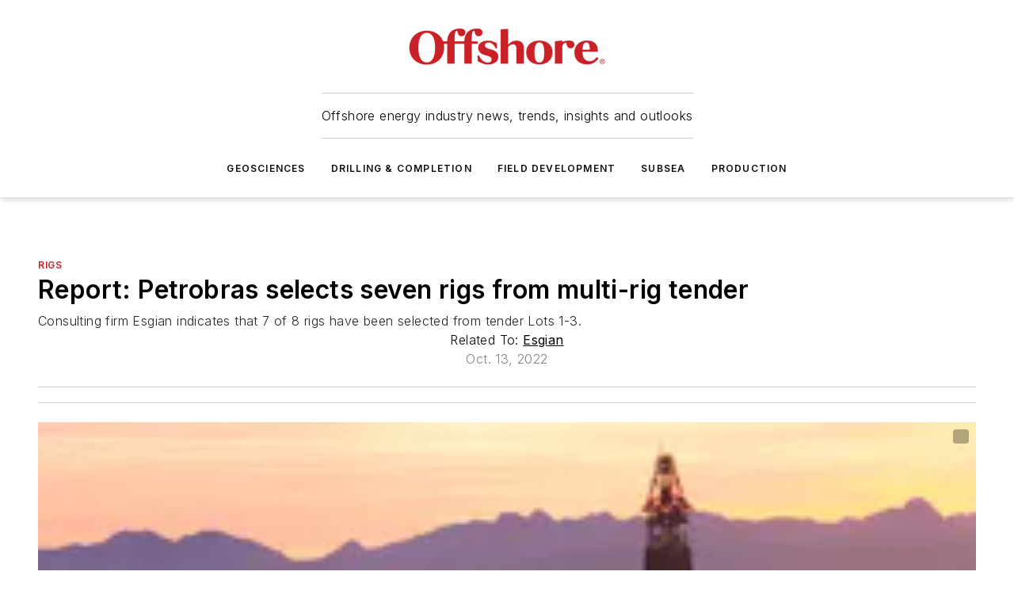

--- FILE ---
content_type: text/html;charset=utf-8
request_url: https://www.offshore-mag.com/rigs/article/14284257/esgian-rig-services-report-petrobras-selects-seven-rigs-from-multi-rig-tender
body_size: 68834
content:
<!DOCTYPE html><html  lang="en"><head><meta charset="utf-8"><meta name="viewport" content="width=device-width, initial-scale=1, shrink-to-fit=no"><script type="text/javascript" src="/ruxitagentjs_ICA7NVfqrux_10329260115094557.js" data-dtconfig="rid=RID_1743176759|rpid=1627480254|domain=offshore-mag.com|reportUrl=/rb_bf25051xng|app=ea7c4b59f27d43eb|cuc=ll64881i|owasp=1|mel=100000|expw=1|featureHash=ICA7NVfqrux|dpvc=1|lastModification=1769448034484|tp=500,50,0|rdnt=1|uxrgce=1|srbbv=2|agentUri=/ruxitagentjs_ICA7NVfqrux_10329260115094557.js"></script><script type="importmap">{"imports":{"#entry":"/_nuxt/CaHEyuQ-.js"}}</script><title>Report: Petrobras selects seven rigs from multi-rig tender | Offshore Magazine</title><link href="https://fonts.gstatic.com" rel="preconnect"><link href="https://cdn.cookielaw.org" rel="preconnect"><link href="https://aerilon.graphql.aspire-ebm.com" rel="preconnect"><style type="text/css">
            :root {
              --spacing-unit: 6px;
--spacing: 48px;
--color-line: #CDCDCD;
--color-primary-main: #c72127;
--color-primary-container: #d9d9d9;
--color-on-primary-container: #6d1215;
--color-secondary-main: #0A4E85;
--color-secondary-container: #ecf1f4;
--color-on-secondary-container: #031421;
--color-black: #0d0d0d;
--color-white: #ffffff;
--color-grey: #b2c3ce;
--color-light-grey: #e0e0e0;
--primary-font-family: Inter;
--site-max-width: 1300px;
            }
          </style><style>@media (max-width:760px){.mobile-hidden{display:none!important}}.admin-layout a{color:#3867a6}.admin-layout .vs__dropdown-toggle{background:#fff;border:1px solid #9da4b0}.ebm-layout{overflow-anchor:none;width:100%}</style><style>@media (max-width:760px){.mobile-hidden[data-v-38cf8690]{display:none!important}}.admin-layout a[data-v-38cf8690]{color:#3867a6}.admin-layout .vs__dropdown-toggle[data-v-38cf8690]{background:#fff;border:1px solid #9da4b0}.ebm-page[data-v-38cf8690]{display:flex;flex-direction:column;font-family:Arial}.ebm-page .hasToolbar[data-v-38cf8690]{max-width:calc(100% - 49px)}.ebm-page__layout[data-v-38cf8690]{z-index:2}.ebm-page__layout[data-v-38cf8690],.ebm-page__page[data-v-38cf8690]{flex:1;pointer-events:none;position:relative}.ebm-page__page[data-v-38cf8690]{display:flex;flex-direction:column;z-index:1}.ebm-page__main[data-v-38cf8690]{flex:1;margin:auto;width:100%}.ebm-page__content[data-v-38cf8690]{padding:0;pointer-events:all}@media (min-width:600px){.ebm-page__content[data-v-38cf8690]{padding:"0 10px"}}.ebm-page__reskin-background[data-v-38cf8690]{background-position:top;background-repeat:no-repeat;background-size:cover;height:100%;left:0;overflow:hidden;position:fixed;top:0;width:100%;z-index:0}.ebm-page__reskin-ad[data-v-38cf8690]{padding:1.5rem 0;position:relative;text-align:center;z-index:1}.ebm-page__siteskin-ad[data-v-38cf8690]{margin-top:24px;pointer-events:all;position:fixed;transition:all 125ms;z-index:100}.ebm-page__siteskin-ad__left[data-v-38cf8690]{right:50%}@media (max-width:1636px){.ebm-page__siteskin-ad__left[data-v-38cf8690]{display:none}}.ebm-page__siteskin-ad__right[data-v-38cf8690]{left:50%}@media (max-width:1636px){.ebm-page__siteskin-ad__right[data-v-38cf8690]{display:none}}.ebm-page .ebm-page__primary[data-v-38cf8690]{margin-top:0}.ebm-page .page-content-wrapper[data-v-38cf8690]{margin:auto;width:100%}.ebm-page .load-more[data-v-38cf8690]{padding:10px 0;pointer-events:all;text-align:center;width:100%}.ebm-page .load-more[data-v-38cf8690]>*{margin:auto;padding:0 5px}.ebm-page .load-more .label[data-v-38cf8690]{display:flex;flex-direction:row}.ebm-page .load-more .label[data-v-38cf8690]>*{margin:0 5px}.ebm-page .footer[data-v-38cf8690]{position:relative}.ebm-page .ebm-page__primary[data-v-38cf8690]{margin-top:calc(var(--spacing)/2)}.ebm-page .ebm-page__content[data-v-38cf8690]{display:flex;flex-direction:column;gap:var(--spacing);margin:0!important}.ebm-page .ebm-page__content[data-v-38cf8690]>*{position:relative}.ebm-page .ebm-page__content[data-v-38cf8690]>:after{background-color:var(--color-line);bottom:auto;bottom:calc(var(--spacing)*-.5*1);content:"";height:1px;left:0;position:absolute;right:0}.ebm-page .ebm-page__content[data-v-38cf8690]>:last-child:after{display:none}.ebm-page .page-content-wrapper[data-v-38cf8690]{display:flex;flex-direction:column;gap:var(--spacing);max-width:var(--site-max-width);padding:0 calc(var(--spacing)/2)}@media (min-width:800px){.ebm-page .page-content-wrapper[data-v-38cf8690]{padding:0 var(--spacing)}}.ebm-page .page-content-wrapper[data-v-38cf8690]>*{position:relative}.ebm-page .page-content-wrapper[data-v-38cf8690]>:after{background-color:var(--color-line);bottom:auto;bottom:calc(var(--spacing)*-.5*1);content:"";height:1px;left:0;position:absolute;right:0}.ebm-page .page-content-wrapper[data-v-38cf8690]>:last-child:after{display:none}.ebm-page .load-more[data-v-38cf8690]{padding:0}.ebm-page .secondary-pages .page-content-wrapper[data-v-38cf8690],.ebm-page.full-width .page-content-wrapper[data-v-38cf8690]{max-width:100%!important;padding:0!important}.ebm-page .secondary-pages .ebm-page__primary[data-v-38cf8690],.ebm-page.full-width .ebm-page__primary[data-v-38cf8690]{margin-top:0!important}@media print{.ebm-page__page[data-v-38cf8690]{display:block}}</style><style>@media (max-width:760px){.mobile-hidden[data-v-06639cce]{display:none!important}}.admin-layout a[data-v-06639cce]{color:#3867a6}.admin-layout .vs__dropdown-toggle[data-v-06639cce]{background:#fff;border:1px solid #9da4b0}#header-leaderboard-ad[data-v-06639cce]{align-items:center;display:flex;justify-content:center;padding:1rem}</style><style>html{scroll-padding-top:calc(var(--header-height) + 16px)}</style><style>@media (max-width:760px){.mobile-hidden[data-v-58298b0f]{display:none!important}}.admin-layout a[data-v-58298b0f]{color:#3867a6}.admin-layout .vs__dropdown-toggle[data-v-58298b0f]{background:#fff;border:1px solid #9da4b0}header[data-v-58298b0f]{bottom:0;margin:auto;position:sticky;top:0;transition:top .5s cubic-bezier(.645,.045,.355,1);z-index:50}header .reskin-ad[data-v-58298b0f]{padding:1.5rem 0;text-align:center}.navbar[data-v-58298b0f]{background-color:#fff;box-shadow:0 3px 6px #00000029;left:0;opacity:1;padding-bottom:2rem;padding-top:2rem;right:0}.navbar .content[data-v-58298b0f]{margin:auto;max-width:var(--site-max-width);padding:0 calc(var(--spacing)/2)}@media (min-width:800px){.navbar .content[data-v-58298b0f]{padding:0 var(--spacing)}}.top-navbar[data-v-58298b0f]{align-items:center;display:flex;justify-content:space-between}@media (max-width:900px){.logo[data-v-58298b0f]{flex-grow:1}.logo img[data-v-58298b0f]{max-width:180px}}@media (max-width:450px){.logo img[data-v-58298b0f]{max-width:140px}}@media (max-width:370px){.logo img[data-v-58298b0f]{max-width:120px}}@media (max-width:350px){.logo img[data-v-58298b0f]{max-width:100px}}.bottom-navbar[data-v-58298b0f]{max-height:100px;overflow:visible;transition:all .15s cubic-bezier(.86,0,.07,1)}.bottom-navbar.hidden[data-v-58298b0f]{max-height:0;overflow:hidden;transform:scale(0)}.actions[data-v-58298b0f]{align-items:center;-moz-column-gap:.5rem;column-gap:.5rem;display:flex;flex-basis:0;flex-grow:1}@media (max-width:900px){.actions[data-v-58298b0f]{flex-basis:auto;flex-grow:0}}.actions.left[data-v-58298b0f]{justify-content:left}.actions.right[data-v-58298b0f]{-moz-column-gap:0;column-gap:0;justify-content:right}.actions .login-container[data-v-58298b0f]{display:flex;gap:16px}@media (max-width:900px){.actions .login-container[data-v-58298b0f]{gap:8px}}@media (max-width:450px){.actions .login-container[data-v-58298b0f]{gap:4px}}@media (max-width:900px){.search-icon[data-v-58298b0f]{display:none}}.cta[data-v-58298b0f]{border-bottom:1px solid var(--color-line);border-top:1px solid var(--color-line);margin:1.5rem auto auto;width:-moz-fit-content;width:fit-content}@media (max-width:900px){.cta[data-v-58298b0f]{display:none}}.sub-menu[data-v-58298b0f]{align-items:center;display:flex;justify-content:center;list-style:none;margin-top:1.5rem;padding:0;white-space:nowrap}@media (max-width:1000px){.sub-menu[data-v-58298b0f]{display:none}}.sub-menu-item[data-v-58298b0f]{margin-left:1rem;margin-right:1rem}.menu-item[data-v-58298b0f],.sub-menu-link[data-v-58298b0f]{color:var(--color-black);font-size:.75rem;font-weight:600;letter-spacing:.1em;text-transform:uppercase}.popover-menu[data-v-58298b0f]{align-items:flex-start;background-color:#fff;box-shadow:0 3px 6px #00000029;display:flex;flex-direction:column;justify-content:left;padding:1.5rem;text-align:left;width:200px}.popover-menu .menu-item[data-v-58298b0f]{align-items:center;display:flex;margin-bottom:1rem}.popover-menu .menu-item .icon[data-v-58298b0f]{margin-right:1rem}</style><style>@media (max-width:760px){.mobile-hidden{display:none!important}}.admin-layout a{color:#3867a6}.admin-layout .vs__dropdown-toggle{background:#fff;border:1px solid #9da4b0}.ebm-icon{cursor:pointer}.ebm-icon .tooltip-wrapper{display:block}.ebm-icon.disabled{cursor:not-allowed}.ebm-icon.arrowUp{margin-top:3px}.ebm-icon.arrowDown{margin-top:-5px;transform:rotate(180deg)}.ebm-icon.loading{animation-duration:2s;animation-iteration-count:infinite;animation-name:spin;animation-timing-function:linear}.ebm-icon.label{align-items:center;display:flex;flex-direction:column;font-size:.8em;justify-content:center;padding:0 5px}@keyframes spin{0%{transform:rotate(0)}to{transform:rotate(1turn)}}.ebm-icon .icon,.ebm-icon svg{display:block}</style><style>@media (max-width:760px){.mobile-hidden{display:none!important}}.admin-layout a{color:#3867a6}.admin-layout .vs__dropdown-toggle{background:#fff;border:1px solid #9da4b0}.ebm-mega-menu{background-color:var(--color-black);color:#fff;container-type:inline-size;display:none;height:100%;left:0;opacity:0;overflow:auto;position:fixed;text-align:center;top:0;transition-behavior:allow-discrete;transition-duration:.3s;transition-property:overlay display opacity;width:100%}.ebm-mega-menu.cms-user-logged-in{left:49px;width:calc(100% - 49px)}.ebm-mega-menu.open{display:block;opacity:1}@starting-style{.ebm-mega-menu.open{opacity:0}}@container (max-width: 750px){.ebm-mega-menu .mega-menu-header{display:flex}}.ebm-mega-menu .mega-menu-header .icon{margin-left:30px;margin-top:40px;width:24px}.ebm-mega-menu .mega-menu-header .logo{height:35px;max-width:100%}@container (min-width: 750px){.ebm-mega-menu .mega-menu-header .logo{height:50px;margin-bottom:30px}}@container (max-width: 750px){.ebm-mega-menu .mega-menu-header .logo{margin-top:20px}.ebm-mega-menu .mega-menu-header .logo img{height:auto;margin-left:5px;max-width:140px}}.ebm-mega-menu .mega-menu-container{margin:auto}@container (min-width: 750px){.ebm-mega-menu .mega-menu-container{max-width:850px;width:100%}}.ebm-mega-menu .mega-menu-container .search-field{padding-bottom:50px}@container (max-width: 900px){.ebm-mega-menu .mega-menu-container .search-field{margin-left:calc(var(--spacing)/2);margin-right:calc(var(--spacing)/2)}}.ebm-mega-menu .mega-menu-container .nav-links{display:grid;gap:calc(var(--spacing)/2);grid-template-columns:1fr;position:relative}.ebm-mega-menu .mega-menu-container .nav-links:after{background-color:var(--color-line);bottom:auto;bottom:calc(var(--spacing)*-.5*1);content:"";height:1px;left:0;position:absolute;right:0}.ebm-mega-menu .mega-menu-container .nav-links:last-child:after{display:none}@container (max-width: 900px){.ebm-mega-menu .mega-menu-container .nav-links{margin-left:calc(var(--spacing)/2);margin-right:calc(var(--spacing)/2)}}@container (min-width: 750px){.ebm-mega-menu .mega-menu-container .nav-links{gap:calc(var(--spacing)*2);grid-template-columns:1fr 1fr 1fr;padding-bottom:var(--spacing)}}.ebm-mega-menu .mega-menu-container .nav-links .section{display:flex;flex-direction:column;font-weight:400;list-style:none;text-align:center}@container (max-width: 750px){.ebm-mega-menu .mega-menu-container .nav-links .section{gap:5px;padding-top:30px;position:relative}.ebm-mega-menu .mega-menu-container .nav-links .section:after{background-color:var(--color-line);bottom:auto;bottom:calc(var(--spacing)*-.5*1);content:"";height:1px;left:0;position:absolute;right:0}.ebm-mega-menu .mega-menu-container .nav-links .section:last-child:after{display:none}.ebm-mega-menu .mega-menu-container .nav-links .section:first-child{padding-top:15px}}@container (min-width: 750px){.ebm-mega-menu .mega-menu-container .nav-links .section{border-bottom:none;font-size:1.25rem;gap:16px;position:relative;text-align:left}.ebm-mega-menu .mega-menu-container .nav-links .section:after{background-color:var(--color-line);bottom:0;content:"";height:100%;left:auto;position:absolute;right:calc(var(--spacing)*-.5*2);top:0;width:1px}.ebm-mega-menu .mega-menu-container .nav-links .section:last-child:after{display:none}}.ebm-mega-menu .mega-menu-container .nav-links .section a{color:#fff}.ebm-mega-menu .mega-menu-container .nav-links .section .title{font-size:.75rem;font-weight:400;text-transform:uppercase}.ebm-mega-menu .mega-menu-container .affiliate-links{display:flex;justify-content:center;margin-top:var(--spacing);padding:calc(var(--spacing)*.5);position:relative}.ebm-mega-menu .mega-menu-container .affiliate-links:after{background-color:var(--color-line);bottom:auto;bottom:calc(var(--spacing)*-.5*1);content:"";height:1px;left:0;position:absolute;right:0}.ebm-mega-menu .mega-menu-container .affiliate-links:last-child:after{display:none}.ebm-mega-menu .mega-menu-container .affiliate-links .ebm-affiliated-brands-direction{flex-direction:column;gap:calc(var(--spacing)*.5)}.ebm-mega-menu .mega-menu-container .social-links{align-items:center;display:flex;flex-direction:column;font-size:.75rem;justify-content:center;margin-top:var(--spacing);padding:calc(var(--spacing)*.5);text-transform:uppercase}.ebm-mega-menu .mega-menu-container .social-links .socials{gap:16px;margin:16px 16px 24px}</style><style>@media (max-width:760px){.mobile-hidden{display:none!important}}.admin-layout a{color:#3867a6}.admin-layout .vs__dropdown-toggle{background:#fff;border:1px solid #9da4b0}.ebm-search-field{container-type:inline-size;position:relative}.ebm-search-field .input{padding:10px 0;position:relative;width:100%}.ebm-search-field .input .icon{bottom:0;height:24px;margin:auto;position:absolute;right:.5rem;top:0}.ebm-search-field .input .clear-icon{bottom:0;height:24px;margin:auto;position:absolute;right:2.5rem;top:0}.ebm-search-field .input input{background-color:var(--c4e26338);border:1px solid var(--7798abdd);border-radius:5px;color:var(--0c12ecfc);font-size:1em;padding:1rem 8px 1rem 20px;width:100%}.ebm-search-field .sponsor-container{align-items:center;display:flex;font-size:.5rem;gap:5px;height:24px;margin:auto;position:absolute;right:10%;top:20%}@container (max-width: 750px){.ebm-search-field .sponsor-container{justify-content:flex-end;padding:10px 15px 0 0;position:static}}.ebm-search-field input[type=search]::-webkit-search-cancel-button,.ebm-search-field input[type=search]::-webkit-search-decoration{-webkit-appearance:none;appearance:none}</style><style>@media (max-width:760px){.mobile-hidden[data-v-3823c912]{display:none!important}}.admin-layout a[data-v-3823c912]{color:#3867a6}.admin-layout .vs__dropdown-toggle[data-v-3823c912]{background:#fff;border:1px solid #9da4b0}.ebm-affiliated-brands[data-v-3823c912]{display:flex;flex-direction:row;font-size:.75rem}.ebm-affiliated-brands__label[data-v-3823c912]{display:block;padding:0 calc(var(--spacing)/2)}.ebm-affiliated-brands__links[data-v-3823c912]{display:flex;flex-direction:row;flex-wrap:wrap;justify-content:center}.ebm-affiliated-brands__links>div[data-v-3823c912]{padding:0 calc(var(--spacing)/4)}.ebm-affiliated-brands__links>div a[data-v-3823c912]{color:var(--link-color);font-weight:600}</style><style>@media (max-width:760px){.mobile-hidden[data-v-8e92f456]{display:none!important}}.admin-layout a[data-v-8e92f456]{color:#3867a6}.admin-layout .vs__dropdown-toggle[data-v-8e92f456]{background:#fff;border:1px solid #9da4b0}.ebm-socials[data-v-8e92f456]{display:flex;flex-wrap:wrap}.ebm-socials__icon[data-v-8e92f456]{cursor:pointer;margin-right:7px;text-decoration:none}.ebm-socials .text[data-v-8e92f456]{height:0;overflow:hidden;text-indent:-9999px}</style><style>@media (max-width:760px){.mobile-hidden{display:none!important}}.admin-layout a{color:#3867a6}.admin-layout .vs__dropdown-toggle{background:#fff;border:1px solid #9da4b0}.ebm-ad-target__outer{display:flex;height:auto;justify-content:center;max-width:100%;width:100%}.ebm-ad-target__inner{align-items:center;display:flex}.ebm-ad-target img{max-width:100%}.ebm-ad-target iframe{box-shadow:0 .125rem .25rem #00000013}</style><style>@media (max-width:760px){.mobile-hidden[data-v-4c12f864]{display:none!important}}.admin-layout a[data-v-4c12f864]{color:#3867a6}.admin-layout .vs__dropdown-toggle[data-v-4c12f864]{background:#fff;border:1px solid #9da4b0}#sticky-bottom-ad[data-v-4c12f864]{align-items:center;background:#000000bf;display:flex;justify-content:center;left:0;padding:8px;position:fixed;right:0;z-index:999}#sticky-bottom-ad .close-button[data-v-4c12f864]{background:none;border:0;color:#fff;cursor:pointer;font-weight:900;margin:8px;position:absolute;right:0;top:0}.slide-up-enter[data-v-4c12f864],.slide-up-leave-to[data-v-4c12f864]{opacity:0;transform:translateY(200px)}.slide-up-enter-active[data-v-4c12f864]{transition:all .25s ease-out}.slide-up-leave-active[data-v-4c12f864]{transition:all .25s ease-in}</style><style>@media (max-width:760px){.mobile-hidden[data-v-0622f0e1]{display:none!important}}.admin-layout a[data-v-0622f0e1]{color:#3867a6}.admin-layout .vs__dropdown-toggle[data-v-0622f0e1]{background:#fff;border:1px solid #9da4b0}.grid[data-v-0622f0e1]{container-type:inline-size;margin:auto}.grid .grid-row[data-v-0622f0e1]{position:relative}.grid .grid-row[data-v-0622f0e1]:after{background-color:var(--color-line);bottom:auto;bottom:calc(var(--spacing)*-.5*1);content:"";height:1px;left:0;position:absolute;right:0}.grid .grid-row.hide-bottom-border[data-v-0622f0e1]:after,.grid .grid-row[data-v-0622f0e1]:last-child:after{display:none}@container (width >= 750px){.grid .grid-row.mobile-only[data-v-0622f0e1]{display:none}}@container (width < 750px){.grid .grid-row.exclude-mobile[data-v-0622f0e1]{display:none}}</style><style>@media (max-width:760px){.mobile-hidden[data-v-840eddae]{display:none!important}}.admin-layout a[data-v-840eddae]{color:#3867a6}.admin-layout .vs__dropdown-toggle[data-v-840eddae]{background:#fff;border:1px solid #9da4b0}.web-row[data-v-840eddae]{container-type:inline-size}.web-row .row[data-v-840eddae]{--col-size:calc(50% - var(--spacing)*1/2);display:grid;padding-bottom:0ver;padding-top:0;width:100%}@media (min-width:750px){.web-row .row[data-v-840eddae]{padding-left:0;padding-right:0}}@media (min-width:500px){.web-row .row.restricted[data-v-840eddae]{margin:auto;max-width:66%}}.web-row .row .column-wrapper[data-v-840eddae]{display:flex;order:0;width:100%}.web-row .row.largest_first.layout1_2 .column-wrapper[data-v-840eddae]:nth-child(2),.web-row .row.largest_first.layout1_2_1 .column-wrapper[data-v-840eddae]:nth-child(2),.web-row .row.largest_first.layout1_3 .column-wrapper[data-v-840eddae]:nth-child(2){order:-1}@container (min-width: 750px){.web-row .row.layout1_1[data-v-840eddae]{display:grid;grid-template-columns:minmax(0,1fr) minmax(0,1fr)}.web-row .row.layout1_1 .column-wrapper[data-v-840eddae]{position:relative}.web-row .row.layout1_1 .column-wrapper[data-v-840eddae]:after{background-color:var(--color-line);bottom:0;content:"";height:100%;left:auto;position:absolute;right:calc(var(--spacing)*-.5*1);top:0;width:1px}.web-row .row.layout1_1 .column-wrapper[data-v-840eddae]:last-child:after{display:none}.web-row .row.layout1_2[data-v-840eddae]{display:grid;grid-template-columns:minmax(0,var(--col-size)) minmax(0,var(--col-size))}.web-row .row.layout1_2 .column-wrapper[data-v-840eddae]{position:relative}.web-row .row.layout1_2 .column-wrapper[data-v-840eddae]:after{background-color:var(--color-line);bottom:0;content:"";height:100%;left:auto;position:absolute;right:calc(var(--spacing)*-.5*1);top:0;width:1px}.web-row .row.layout1_2 .column-wrapper[data-v-840eddae]:last-child:after{display:none}.web-row .row.layout1_2 .column-wrapper[data-v-840eddae]:nth-child(2){order:0!important}}@container (min-width: 1050px){.web-row .row.layout1_2[data-v-840eddae]{--col-size:calc(33.33333% - var(--spacing)*2/3);grid-template-columns:var(--col-size) calc(var(--col-size)*2 + var(--spacing))}}@container (min-width: 750px){.web-row .row.layout2_1[data-v-840eddae]{display:grid;grid-template-columns:minmax(0,var(--col-size)) minmax(0,var(--col-size))}.web-row .row.layout2_1 .column-wrapper[data-v-840eddae]{position:relative}.web-row .row.layout2_1 .column-wrapper[data-v-840eddae]:after{background-color:var(--color-line);bottom:0;content:"";height:100%;left:auto;position:absolute;right:calc(var(--spacing)*-.5*1);top:0;width:1px}.web-row .row.layout2_1 .column-wrapper[data-v-840eddae]:last-child:after{display:none}}@container (min-width: 1050px){.web-row .row.layout2_1[data-v-840eddae]{--col-size:calc(33.33333% - var(--spacing)*2/3);grid-template-columns:calc(var(--col-size)*2 + var(--spacing)) var(--col-size)}}@container (min-width: 1100px){.web-row .row.layout1_1_1[data-v-840eddae]{--col-size:calc(33.33333% - var(--spacing)*2/3);display:grid;grid-template-columns:minmax(0,var(--col-size)) minmax(0,var(--col-size)) minmax(0,var(--col-size))}.web-row .row.layout1_1_1 .column-wrapper[data-v-840eddae]{position:relative}.web-row .row.layout1_1_1 .column-wrapper[data-v-840eddae]:after{background-color:var(--color-line);bottom:0;content:"";height:100%;left:auto;position:absolute;right:calc(var(--spacing)*-.5*1);top:0;width:1px}.web-row .row.layout1_1_1 .column-wrapper[data-v-840eddae]:last-child:after{display:none}}</style><style>@media (max-width:760px){.mobile-hidden{display:none!important}}.admin-layout a{color:#3867a6}.admin-layout .vs__dropdown-toggle{background:#fff;border:1px solid #9da4b0}.web-grid-title{align-items:center;container-type:inline-size;font-family:var(--primary-font-family);margin-bottom:calc(var(--spacing)/2);max-width:100%;width:100%}.web-grid-title .title{display:flex;flex:1 0 auto;font-size:1.9rem;font-weight:600;gap:var(--spacing-unit);letter-spacing:-.01em;line-height:40px;max-width:100%;overflow:hidden;text-overflow:ellipsis}.web-grid-title .title .grid-title-image-icon{height:23px;margin-top:8px}.web-grid-title.has-link .title{max-width:calc(100% - 100px)}.web-grid-title .divider{background-color:var(--color-line);height:1px;width:100%}.web-grid-title .view-more{color:var(--color-primary-main);cursor:primary;flex:0 1 auto;font-size:.75rem;font-weight:600;letter-spacing:.05em;line-height:18px;text-transform:uppercase;white-space:nowrap}@container (max-width: 500px){.web-grid-title .view-more{display:none}}.web-grid-title.primary{display:flex;gap:5px}.web-grid-title.primary .topbar,.web-grid-title.secondary .divider,.web-grid-title.secondary .view-more{display:none}.web-grid-title.secondary .topbar{background-color:var(--color-primary-main);height:8px;margin-bottom:calc(var(--spacing)/3);width:80px}</style><style>@media (max-width:760px){.mobile-hidden[data-v-2e2a3563]{display:none!important}}.admin-layout a[data-v-2e2a3563]{color:#3867a6}.admin-layout .vs__dropdown-toggle[data-v-2e2a3563]{background:#fff;border:1px solid #9da4b0}.column[data-v-2e2a3563]{align-items:stretch;display:flex;flex-wrap:wrap;height:100%;position:relative}.column[data-v-2e2a3563],.column .standard-blocks[data-v-2e2a3563],.column .sticky-blocks[data-v-2e2a3563]{width:100%}.column.block-align-center[data-v-2e2a3563]{align-items:center;justify-content:center}.column.block-align-top[data-v-2e2a3563]{align-items:top;flex-direction:column}.column.block-align-sticky[data-v-2e2a3563]{align-items:start;display:block;justify-content:center}.column.block-align-equalize[data-v-2e2a3563]{align-items:stretch}.column .sticky-blocks.has-standard[data-v-2e2a3563]{margin-top:var(--spacing)}.column .block-wrapper[data-v-2e2a3563]{max-width:100%;position:relative}.column .block-wrapper[data-v-2e2a3563]:after{background-color:var(--color-line);bottom:auto;bottom:calc(var(--spacing)*-.5*1);content:"";height:1px;left:0;position:absolute;right:0}.column .block-wrapper.hide-bottom-border[data-v-2e2a3563]:after,.column .block-wrapper[data-v-2e2a3563]:last-child:after,.column .standard-blocks:not(.has-sticky) .block-wrapper[data-v-2e2a3563]:last-child:after,.column .sticky-blocks .block-wrapper[data-v-2e2a3563]:last-child:after{display:none}@media print{.column[data-v-2e2a3563]{height:auto}}</style><style>@media (max-width:760px){.mobile-hidden[data-v-a4efc542]{display:none!important}}.admin-layout a[data-v-a4efc542]{color:#3867a6}.admin-layout .vs__dropdown-toggle[data-v-a4efc542]{background:#fff;border:1px solid #9da4b0}.block[data-v-a4efc542]{display:flex;flex-direction:column;overflow:visible;width:100%}.block .block-title[data-v-a4efc542]{margin-bottom:calc(var(--spacing)/2)}.block .above-cta[data-v-a4efc542]{height:100%}.block .title[data-v-a4efc542]{font-size:1rem;line-height:1rem;text-transform:uppercase}.block .title a[data-v-a4efc542]{color:inherit;text-decoration:none}.block .title a[data-v-a4efc542]:hover{text-decoration:underline}.block .title template[data-v-a4efc542]{display:inline-block}.block .content[data-v-a4efc542]{display:flex;width:100%}.block .cta[data-v-a4efc542]{align-items:center;display:flex;flex-direction:column;font-size:1rem;gap:calc(var(--spacing)/2);justify-content:space-between}@container (width > 500px){.block .cta[data-v-a4efc542]{flex-direction:row}}</style><style>@media (max-width:760px){.mobile-hidden[data-v-3dec0756]{display:none!important}}.admin-layout a[data-v-3dec0756]{color:#3867a6}.admin-layout .vs__dropdown-toggle[data-v-3dec0756]{background:#fff;border:1px solid #9da4b0}.ebm-button-wrapper[data-v-3dec0756]{display:inline-block}.ebm-button-wrapper .ebm-button[data-v-3dec0756]{border:1px solid;border-radius:.1rem;cursor:pointer;display:block;font-weight:600;outline:none;text-transform:uppercase;width:100%}.ebm-button-wrapper .ebm-button .content[data-v-3dec0756]{align-items:center;display:flex;gap:var(--spacing-unit);justify-content:center}.ebm-button-wrapper .ebm-button .content.icon-right[data-v-3dec0756]{flex-direction:row-reverse}.ebm-button-wrapper .ebm-button[data-v-3dec0756]:focus,.ebm-button-wrapper .ebm-button[data-v-3dec0756]:hover{box-shadow:0 0 .1rem #3e5d8580;filter:contrast(125%)}.ebm-button-wrapper .ebm-button[data-v-3dec0756]:active{box-shadow:0 0 .3rem #1c417280}.ebm-button-wrapper .ebm-button[data-v-3dec0756]:active:after{height:200px;width:200px}.ebm-button-wrapper .ebm-button--small[data-v-3dec0756]{font-size:.75rem;padding:.2rem .4rem}.ebm-button-wrapper .ebm-button--medium[data-v-3dec0756]{font-size:.75rem;padding:.3rem .6rem}.ebm-button-wrapper .ebm-button--large[data-v-3dec0756]{font-size:.75rem;line-height:1.25rem;padding:.5rem 1rem}@media (max-width:450px){.ebm-button-wrapper .ebm-button--large[data-v-3dec0756]{padding:.5rem}}.ebm-button-wrapper .ebm-button--fullWidth[data-v-3dec0756]{font-size:1.15rem;margin:0 auto;padding:.5rem 1rem;width:100%}.ebm-button-wrapper.primary .ebm-button[data-v-3dec0756],.ebm-button-wrapper.solid .ebm-button[data-v-3dec0756]{background-color:var(--button-accent-color);border-color:var(--button-accent-color);color:var(--button-text-color)}.ebm-button-wrapper.primary .ebm-button[data-v-3dec0756]:hover,.ebm-button-wrapper.solid .ebm-button[data-v-3dec0756]:hover{text-decoration:underline}.ebm-button-wrapper.hollow .ebm-button[data-v-3dec0756]{background-color:transparent;background-color:#fff;border:1px solid var(--button-accent-color);color:var(--button-accent-color)}.ebm-button-wrapper.hollow .ebm-button[data-v-3dec0756]:hover{text-decoration:underline}.ebm-button-wrapper.borderless .ebm-button[data-v-3dec0756]{background-color:transparent;border-color:transparent;color:var(--button-accent-color)}.ebm-button-wrapper.borderless .ebm-button[data-v-3dec0756]:hover{background-color:var(--button-accent-color);color:#fff;text-decoration:underline}.ebm-button-wrapper .ebm-button[data-v-3dec0756]{transition:all .15s ease-in-out}</style><style>@media (max-width:760px){.mobile-hidden{display:none!important}}.admin-layout a{color:#3867a6}.admin-layout .vs__dropdown-toggle{background:#fff;border:1px solid #9da4b0}.web-footer-new{display:flex;font-size:1rem;font-weight:400;justify-content:center;padding-bottom:calc(var(--spacing)/2);pointer-events:all;width:100%}.web-footer-new a{color:var(--link-color)}.web-footer-new .container{display:flex;justify-content:center;width:100%}.web-footer-new .container .container-wrapper{display:flex;flex-direction:column;gap:var(--spacing);width:100%}@media (min-width:800px){.web-footer-new .container{flex-direction:row}}.web-footer-new .container .row{position:relative;width:100%}.web-footer-new .container .row:after{background-color:var(--color-line);bottom:auto;bottom:calc(var(--spacing)*-.5*1);content:"";height:1px;left:0;position:absolute;right:0}.web-footer-new .container .row:last-child:after{display:none}.web-footer-new .container .row.full-width{justify-items:center}.web-footer-new .container .column-wrapper{display:grid;gap:var(--spacing);grid-template-columns:1fr}.web-footer-new .container .column-wrapper.full-width{max-width:var(--site-max-width)!important;padding:0 calc(var(--spacing)*1.5);width:100%}.web-footer-new .container .column-wrapper .col{align-items:center;display:flex;flex-direction:column;gap:calc(var(--spacing)/4);justify-content:center;margin:0 auto;max-width:80%;position:relative;text-align:center}.web-footer-new .container .column-wrapper .col:after{background-color:var(--color-line);bottom:auto;bottom:calc(var(--spacing)*-.5*1);content:"";height:1px;left:0;position:absolute;right:0}.web-footer-new .container .column-wrapper .col:last-child:after{display:none}.web-footer-new .container .column-wrapper .col.valign-middle{align-self:center}@media (min-width:800px){.web-footer-new .container .column-wrapper{align-items:start;gap:var(--spacing)}.web-footer-new .container .column-wrapper.cols1_1_1{grid-template-columns:1fr 1fr 1fr}.web-footer-new .container .column-wrapper.cols1_1{grid-template-columns:1fr 1fr}.web-footer-new .container .column-wrapper .col{align-items:start;max-width:100%;position:relative;text-align:left}.web-footer-new .container .column-wrapper .col:after{background-color:var(--color-line);bottom:0;content:"";height:100%;left:auto;position:absolute;right:calc(var(--spacing)*-.5*1);top:0;width:1px}.web-footer-new .container .column-wrapper .col:last-child:after{display:none}}.web-footer-new .corporatelogo{align-self:center;filter:brightness(0);height:auto;margin-right:var(--spacing-unit);width:100px}.web-footer-new .menu-copyright{align-items:center;display:flex;flex-direction:column;gap:calc(var(--spacing)/2)}.web-footer-new .menu-copyright.full-width{max-width:var(--site-max-width);padding:0 calc(var(--spacing)*1.5);width:100%}.web-footer-new .menu-copyright .links{display:flex;font-size:.75rem;gap:calc(var(--spacing)/4);list-style:none;margin:0;padding:0}.web-footer-new .menu-copyright .copyright{display:flex;flex-direction:row;flex-wrap:wrap;font-size:.8em;justify-content:center}@media (min-width:800px){.web-footer-new .menu-copyright{flex-direction:row;justify-content:space-between}}.web-footer-new .blocktitle{color:#000;font-size:1.1rem;font-weight:600;width:100%}.web-footer-new .web-affiliated-brands-direction{flex-direction:column}@media (min-width:800px){.web-footer-new .web-affiliated-brands-direction{flex-direction:row}}</style><style>@media (max-width:760px){.mobile-hidden{display:none!important}}.admin-layout a{color:#3867a6}.admin-layout .vs__dropdown-toggle{background:#fff;border:1px solid #9da4b0}.ebm-web-subscribe-wrapper{display:flex;flex-direction:column;height:100%;overflow:auto}.ebm-web-subscribe-content{height:100%;overflow:auto;padding:calc(var(--spacing)*.5) var(--spacing)}@container (max-width: 750px){.ebm-web-subscribe-content{padding-bottom:100%}}.ebm-web-subscribe-content .web-subscribe-header .web-subscribe-title{align-items:center;display:flex;gap:var(--spacing);justify-content:space-between;line-height:normal}.ebm-web-subscribe-content .web-subscribe-header .web-subscribe-title .close-button{align-items:center;cursor:pointer;display:flex;font-size:.75rem;font-weight:600;text-transform:uppercase}.ebm-web-subscribe-content .web-subscribe-header .web-subscribe-subtext{padding-bottom:var(--spacing)}.ebm-web-subscribe-content .web-subscribe-header .newsletter-items{display:grid;gap:10px;grid-template-columns:1fr 1fr}@container (max-width: 750px){.ebm-web-subscribe-content .web-subscribe-header .newsletter-items{grid-template-columns:1fr}}.ebm-web-subscribe-content .web-subscribe-header .newsletter-items .newsletter-item{border:1px solid var(--color-line);display:flex;flex-direction:row;flex-direction:column;gap:1rem;padding:1rem}.ebm-web-subscribe-content .web-subscribe-header .newsletter-items .newsletter-item .newsletter-title{display:flex;font-size:1.25rem;font-weight:600;justify-content:space-between;letter-spacing:-.01em;line-height:25px}.ebm-web-subscribe-content .web-subscribe-header .newsletter-items .newsletter-item .newsletter-description{font-size:1rem;font-weight:400;letter-spacing:.0125em;line-height:24px}.web-subscribe-footer{background-color:#fff;box-shadow:0 4px 16px #00000040;width:100%}.web-subscribe-footer .subscribe-footer-wrapper{padding:var(--spacing)!important}.web-subscribe-footer .subscribe-footer-wrapper .user-info-container{align-items:center;display:flex;justify-content:space-between;padding-bottom:calc(var(--spacing)*.5)}.web-subscribe-footer .subscribe-footer-wrapper .user-info-container .nl-user-info{align-items:center;display:flex;gap:10px}.web-subscribe-footer .subscribe-footer-wrapper .subscribe-login-container .nl-selected{font-size:1.25rem;font-weight:600;margin-bottom:10px}.web-subscribe-footer .subscribe-footer-wrapper .subscribe-login-container .form-fields-setup{display:flex;gap:calc(var(--spacing)*.125);padding-top:calc(var(--spacing)*.5)}@container (max-width: 1050px){.web-subscribe-footer .subscribe-footer-wrapper .subscribe-login-container .form-fields-setup{display:block}}.web-subscribe-footer .subscribe-footer-wrapper .subscribe-login-container .form-fields-setup .web-form-fields{z-index:100}.web-subscribe-footer .subscribe-footer-wrapper .subscribe-login-container .form-fields-setup .web-form-fields .field-label{font-size:.75rem}.web-subscribe-footer .subscribe-footer-wrapper .subscribe-login-container .form-fields-setup .form{display:flex;gap:calc(var(--spacing)*.125)}@container (max-width: 750px){.web-subscribe-footer .subscribe-footer-wrapper .subscribe-login-container .form-fields-setup .form{flex-direction:column;padding-bottom:calc(var(--spacing)*.5)}}.web-subscribe-footer .subscribe-footer-wrapper .subscribe-login-container .form-fields-setup .form .vs__dropdown-menu{max-height:8rem}@container (max-width: 750px){.web-subscribe-footer .subscribe-footer-wrapper .subscribe-login-container .form-fields-setup .form .vs__dropdown-menu{max-height:4rem}}.web-subscribe-footer .subscribe-footer-wrapper .subscribe-login-container .form-fields-setup .subscribe-button{margin-top:calc(var(--spacing)*.5);width:20%}@container (max-width: 1050px){.web-subscribe-footer .subscribe-footer-wrapper .subscribe-login-container .form-fields-setup .subscribe-button{width:100%}}.web-subscribe-footer .subscribe-footer-wrapper .subscribe-login-container .form-fields-setup .subscribe-button .ebm-button{height:3rem}.web-subscribe-footer .subscribe-footer-wrapper .subscribe-login-container .compliance-field{font-size:.75rem;line-height:18px;z-index:-1}.web-subscribe-footer .subscribe-footer-wrapper a{color:#000;text-decoration:underline}.web-subscribe-footer .subscribe-footer-wrapper .subscribe-consent{font-size:.75rem;letter-spacing:.025em;line-height:18px;padding:5px 0}.web-subscribe-footer .subscribe-footer-wrapper .account-check{padding-top:calc(var(--spacing)*.25)}</style><style>@media (max-width:760px){.mobile-hidden{display:none!important}}.admin-layout a{color:#3867a6}.admin-layout .vs__dropdown-toggle{background:#fff;border:1px solid #9da4b0}.ebm-web-pane{container-type:inline-size;height:100%;pointer-events:all;position:fixed;right:0;top:0;width:100%;z-index:100}.ebm-web-pane.hidden{pointer-events:none}.ebm-web-pane.hidden .web-pane-mask{opacity:0}.ebm-web-pane.hidden .contents{max-width:0}.ebm-web-pane .web-pane-mask{background-color:#000;display:table;height:100%;opacity:.8;padding:16px;transition:all .3s ease;width:100%}.ebm-web-pane .contents{background-color:#fff;bottom:0;max-width:1072px;position:absolute;right:0;top:0;transition:all .3s ease;width:100%}.ebm-web-pane .contents.cms-user-logged-in{width:calc(100% - 49px)}.ebm-web-pane .contents .close-icon{cursor:pointer;display:flex;justify-content:flex-end;margin:10px}</style><style>@media (max-width:760px){.mobile-hidden{display:none!important}}.admin-layout a{color:#3867a6}.admin-layout .vs__dropdown-toggle{background:#fff;border:1px solid #9da4b0}.gam-slot-builder{min-width:300px;width:100%}.gam-slot-builder iframe{max-width:100%;overflow:hidden}</style><style>@media (max-width:760px){.mobile-hidden{display:none!important}}.admin-layout a{color:#3867a6}.admin-layout .vs__dropdown-toggle{background:#fff;border:1px solid #9da4b0}.web-content-title-new{display:flex;flex-direction:column;gap:calc(var(--spacing));width:100%}.web-content-title-new>*{position:relative}.web-content-title-new>:after{background-color:var(--color-line);bottom:auto;bottom:calc(var(--spacing)*-.5*1);content:"";height:1px;left:0;position:absolute;right:0}.web-content-title-new>:last-child:after{display:none}.web-content-title-new .above-line{container-type:inline-size;display:flex;flex-direction:column;gap:calc(var(--spacing)/2)}.web-content-title-new .above-line .section-wrapper{display:flex;gap:calc(var(--spacing)/4)}.web-content-title-new .above-line .section-wrapper.center{margin-left:auto;margin-right:auto}.web-content-title-new .above-line .sponsored-label{color:var(--color-primary-main);font-size:.75rem;font-weight:600;letter-spacing:.05rem;text-transform:uppercase}.web-content-title-new .above-line .section{font-size:.75rem;font-weight:600;letter-spacing:.05em;text-transform:uppercase}.web-content-title-new .above-line .event-info{display:flex;flex-direction:column;font-size:.9rem;gap:calc(var(--spacing)/2)}.web-content-title-new .above-line .event-info .column{display:flex;flex-direction:column;font-size:.9rem;gap:calc(var(--spacing)/4);width:100%}.web-content-title-new .above-line .event-info .column .content{display:flex;gap:calc(var(--spacing)/4)}.web-content-title-new .above-line .event-info .column label{flex:0 0 80px;font-weight:600}.web-content-title-new .above-line .event-info>*{position:relative}.web-content-title-new .above-line .event-info>:after{background-color:var(--color-line);bottom:0;content:"";height:100%;left:auto;position:absolute;right:calc(var(--spacing)*-.5*1);top:0;width:1px}.web-content-title-new .above-line .event-info>:last-child:after{display:none}@container (min-width: 600px){.web-content-title-new .above-line .event-info{align-items:center;flex-direction:row;gap:calc(var(--spacing))}.web-content-title-new .above-line .event-info>*{position:relative}.web-content-title-new .above-line .event-info>:after{background-color:var(--color-line);bottom:0;content:"";height:100%;left:auto;position:absolute;right:calc(var(--spacing)*-.5*1);top:0;width:1px}.web-content-title-new .above-line .event-info>:last-child:after{display:none}.web-content-title-new .above-line .event-info .event-location{display:block}}.web-content-title-new .above-line .title-text{font-size:2rem;line-height:1.2}@container (width > 500px){.web-content-title-new .above-line .title-text{font-size:2.75rem}}.web-content-title-new .above-line .author-row{align-items:center;display:flex;flex-direction:column;gap:calc(var(--spacing)/3);justify-content:center}.web-content-title-new .above-line .author-row .all-authors{display:flex;gap:calc(var(--spacing)/3)}.web-content-title-new .above-line .author-row .date-read-time{align-items:center;display:flex;gap:calc(var(--spacing)/3)}.web-content-title-new .above-line .author-row .dot{align-items:center;grid-area:dot}.web-content-title-new .above-line .author-row .dot:after{background-color:#000;content:"";display:block;height:4px;width:4px}.web-content-title-new .above-line .author-row .dot.first{display:none}.web-content-title-new .above-line .author-row .date{grid-area:date}.web-content-title-new .above-line .author-row .read-time{grid-area:read-time}.web-content-title-new .above-line .author-row .date,.web-content-title-new .above-line .author-row .duration,.web-content-title-new .above-line .author-row .read-time{color:#000;opacity:.5}@container (width > 500px){.web-content-title-new .above-line .author-row{flex-direction:row}.web-content-title-new .above-line .author-row .dot.first{display:block}}@container (width > 700px){.web-content-title-new .above-line .author-row{justify-content:flex-start}}.web-content-title-new .above-line .teaser-text{color:#222;font-size:16px;padding-top:8px}@container (width > 500px){.web-content-title-new .above-line .teaser-text{font-size:17px}}@container (width > 700px){.web-content-title-new .above-line .teaser-text{font-size:18px}}@container (width > 1000px){.web-content-title-new .above-line .teaser-text{font-size:19px}}.web-content-title-new .above-line .podcast-series{align-items:center;color:var(--color-primary-main);display:flex;font-size:.85rem;font-weight:500;gap:6px;text-transform:uppercase}.web-content-title-new .below-line{align-items:center;display:flex;justify-content:space-between;width:100%}.web-content-title-new .below-line .print-favorite{display:flex;gap:calc(var(--spacing)/3);justify-content:flex-end}.web-content-title-new .image-wrapper{flex:1 0 auto;width:100%}.web-content-title-new .comment-count{align-items:center;cursor:pointer;display:flex;padding-left:8px}.web-content-title-new .comment-count .viafoura{align-items:center;background-color:transparent!important;display:flex;font-size:16px;font-weight:inherit;padding-left:4px}.web-content-title-new .event-location p{margin:0}.web-content-title-new .highlights h2{margin-bottom:24px}.web-content-title-new .highlights .text{font-size:18px}.web-content-title-new .highlights .text li{margin-bottom:16px}.web-content-title-new .highlights .text li:last-child{margin-bottom:0}.web-content-title-new .author-contributor,.web-content-title-new .company-link{color:#000;display:flex;flex-wrap:wrap}.web-content-title-new .author-contributor a,.web-content-title-new .company-link a{color:inherit!important;font-size:1rem;text-decoration:underline}.web-content-title-new .author-contributor .author{display:flex}.web-content-title-new.center{text-align:center}.web-content-title-new.center .breadcrumb{display:flex;justify-content:center}.web-content-title-new.center .author-row{justify-content:center}</style><style>@media (max-width:760px){.mobile-hidden[data-v-e69042fe]{display:none!important}}.admin-layout a[data-v-e69042fe]{color:#3867a6}.admin-layout .vs__dropdown-toggle[data-v-e69042fe]{background:#fff;border:1px solid #9da4b0}.ebm-share-list[data-v-e69042fe]{display:flex;gap:calc(var(--spacing)/3);list-style:none;overflow:hidden;padding:0;transition:.3s;width:100%}.ebm-share-list li[data-v-e69042fe]{margin:0;padding:0}.ebm-share-item[data-v-e69042fe]{border-radius:4px;cursor:pointer;margin:2px}</style><style>@media (max-width:760px){.mobile-hidden{display:none!important}}.admin-layout a{color:#3867a6}.admin-layout .vs__dropdown-toggle{background:#fff;border:1px solid #9da4b0}.ebm-content-teaser-image .view-gallery-btn{margin-top:8px}.ebm-content-teaser-image__link{cursor:pointer}.ebm-content-teaser-image__small{cursor:zoom-in}.ebm-content-teaser-image__large{align-items:center;background-color:#000c;cursor:zoom-out;display:flex;height:100%;left:0;padding:0 50px;position:fixed;top:0;transition:.3s;width:100%;z-index:50001}.ebm-content-teaser-image__large .large-image-wrapper{display:grid;height:90%;max-height:90vh}.ebm-content-teaser-image__large .large-image-wrapper>div{background-color:#fff;margin:auto;max-height:calc(90vh - 45px);max-width:100%;position:relative;text-align:center}.ebm-content-teaser-image__large .large-image-wrapper>div img{border:5px solid #fff;border-bottom:none;margin:auto auto -5px;max-height:calc(90vh - 45px);max-width:100%}.ebm-content-teaser-image__large .large-image-wrapper>div .caption{background-color:#fff;border:5px solid #fff;font-size:.85em;max-width:100%;padding:5px;text-align:center;width:100%}.ebm-content-teaser-image__large .large-image-wrapper>div .credit{position:absolute;right:10px;top:10px}.ebm-content-teaser-image__large .arrow-icon{background-color:transparent;height:36px;width:36px}.ebm-content-teaser-image .thumbnails{align-items:center;display:flex;flex-wrap:wrap;gap:20px;justify-content:center;padding:10px}.ebm-content-teaser-image .thumbnails .thumbnail{border:1px solid transparent;cursor:pointer;max-width:200px;min-width:100px}.ebm-content-teaser-image .thumbnails .thumbnail:hover{border:1px solid #000}</style><style>@media (max-width:760px){.mobile-hidden{display:none!important}}.admin-layout a{color:#3867a6}.admin-layout .vs__dropdown-toggle{background:#fff;border:1px solid #9da4b0}.web-image{max-width:100%;width:100%}.web-image .ebm-image-wrapper{margin:0;max-width:100%;position:relative;width:100%}.web-image .ebm-image-wrapper .ebm-image{display:block;max-width:100%;width:100%}.web-image .ebm-image-wrapper .ebm-image:not(.native) img{width:100%}.web-image .ebm-image-wrapper .ebm-image img{display:block;height:auto;margin:auto;max-width:100%}.web-image .ebm-image.video-type:after{background-image:url([data-uri]);background-size:contain;content:"";filter:brightness(0) invert(1) drop-shadow(2px 2px 2px rgba(0,0,0,.5));height:50px;left:50%;opacity:.6;position:absolute;top:50%;transform:translate(-50%,-50%);width:50px}.web-image .ebm-icon-wrapper{background-color:#0000004d;border-radius:4px;z-index:3}.web-image .ebm-icon{color:inherit;margin:1px 2px}.web-image .ebm-image-caption{font-size:.85rem;line-height:1.5;margin:auto}.web-image .ebm-image-caption p:first-child{margin-top:0}.web-image .ebm-image-caption p:last-child{margin-bottom:0}</style><style>@media (max-width:760px){.mobile-hidden[data-v-ab10a904]{display:none!important}}.admin-layout a[data-v-ab10a904]{color:#3867a6}.admin-layout .vs__dropdown-toggle[data-v-ab10a904]{background:#fff;border:1px solid #9da4b0}.image-credit[data-v-ab10a904]{align-items:flex-start;color:#fff;cursor:pointer;display:flex;font-size:11px;justify-content:flex-end;line-height:1.1;max-width:90%;position:absolute;right:9px;text-align:right;top:9px;transition:.5s;width:100%}.image-credit .text-wrapper[data-v-ab10a904]{display:block;opacity:0;transition:.5s}.image-credit .text[data-v-ab10a904]{color:#fff;margin:4px}.image-credit .text a[data-v-ab10a904]{color:#ddd;text-decoration:underline;text-decoration-style:dotted}.image-credit.click .text-wrapper[data-v-ab10a904],.image-credit:hover .text-wrapper[data-v-ab10a904]{background-color:#0000004d;border-radius:4px 0 4px 4px;opacity:1;z-index:3}.icon-wrapper[data-v-ab10a904]{background-color:#0000004d;border-radius:4px;z-index:3}.icon-wrapper[data-v-ab10a904]:hover{border-radius:0 4px 4px 0}.icon[data-v-ab10a904]{color:inherit;margin:1px 2px}</style><style>@media (max-width:760px){.mobile-hidden{display:none!important}}.admin-layout a{color:#3867a6}.admin-layout .vs__dropdown-toggle{background:#fff;border:1px solid #9da4b0}.body-block{flex:"1";max-width:100%;width:100%}.body-block .body-content{display:flex;flex-direction:column;gap:calc(var(--spacing)/2);width:100%}.body-block .gate{background:var(--color-secondary-container);border:1px solid var(--color-line);padding:calc(var(--spacing)/2)}.body-block .below-body{border-top:1px solid var(--color-line)}.body-block .below-body .contributors{display:flex;gap:4px;padding-top:calc(var(--spacing)/4)}.body-block .below-body .contributors .contributor{display:flex}.body-block .below-body .ai-attribution{font-size:14px;padding-top:calc(var(--spacing)/4)}.body-block .podcast-player{background-color:var(--color-secondary-container);border:1px solid var(--color-line);border-radius:4px;margin-left:auto!important;margin-right:auto!important;text-align:center;width:100%}.body-block .podcast-player iframe{border:0;width:100%}.body-block .podcast-player .buttons{display:flex;justify-content:center}</style><style>@media (max-width:760px){.mobile-hidden{display:none!important}}.admin-layout a{color:#3867a6}.admin-layout .vs__dropdown-toggle{background:#fff;border:1px solid #9da4b0}.web-body-blocks{--margin:calc(var(--spacing)/2);display:flex;flex-direction:column;gap:15px;max-width:100%;width:100%}.web-body-blocks a{text-decoration:underline}.web-body-blocks .block{container-type:inline-size;font-family:var(--secondary-font);max-width:100%;width:100%}.web-body-blocks .block a{color:var(--link-color)}.web-body-blocks .block .block-title{margin-bottom:calc(var(--spacing)/2)}.web-body-blocks .text{color:inherit;letter-spacing:inherit;margin:auto;max-width:100%}.web-body-blocks img{max-width:100%}.web-body-blocks .iframe{border:0;margin-left:auto!important;margin-right:auto!important;width:100%}.web-body-blocks .facebook .embed,.web-body-blocks .instagram .embed,.web-body-blocks .twitter .embed{max-width:500px}.web-body-blocks .bc-reco-wrapper{padding:calc(var(--spacing)/2)}.web-body-blocks .bc-reco-wrapper .bc-heading{border-bottom:1px solid var(--color-grey);margin-top:0;padding-bottom:calc(var(--spacing)/2);padding-top:0}.web-body-blocks .embed{margin:auto;width:100%}@container (width > 550px){.web-body-blocks .embed.above,.web-body-blocks .embed.below,.web-body-blocks .embed.center,.web-body-blocks .embed.left,.web-body-blocks .embed.right{max-width:calc(50% - var(--margin))}.web-body-blocks .embed.above.small,.web-body-blocks .embed.below.small,.web-body-blocks .embed.center.small,.web-body-blocks .embed.left.small,.web-body-blocks .embed.right.small{max-width:calc(33% - var(--margin))}.web-body-blocks .embed.above.large,.web-body-blocks .embed.below.large,.web-body-blocks .embed.center.large,.web-body-blocks .embed.left.large,.web-body-blocks .embed.right.large{max-width:calc(66% - var(--margin))}.web-body-blocks .embed.above{margin-bottom:var(--margin)}.web-body-blocks .embed.below{margin-top:var(--margin)}.web-body-blocks .embed.left{float:left;margin-right:var(--margin)}.web-body-blocks .embed.right{float:right;margin-left:var(--margin)}}.web-body-blocks .embed.center{clear:both}.web-body-blocks .embed.native{max-width:auto;width:auto}.web-body-blocks .embed.fullWidth{max-width:100%;width:100%}.web-body-blocks .video{margin-top:15px}</style><style>@media (max-width:760px){.mobile-hidden{display:none!important}}.admin-layout a{color:#3867a6}.admin-layout .vs__dropdown-toggle{background:#fff;border:1px solid #9da4b0}.web-html{letter-spacing:inherit;margin:auto;max-width:100%}.web-html .html p:first-child{margin-top:0}.web-html h1,.web-html h2,.web-html h3,.web-html h4,.web-html h5,.web-html h6{margin:revert}.web-html .embedded-image{max-width:40%;width:100%}.web-html .embedded-image img{width:100%}.web-html .left{margin:0 auto 0 0}.web-html .left-wrap{clear:both;float:left;margin:0 1rem 1rem 0}.web-html .right{margin:0 0 0 auto}.web-html .right-wrap{clear:both;float:right;margin:0 0 1rem 1rem}.web-html pre{background-color:#f5f5f5d9;font-family:Courier New,Courier,monospace;padding:4px 8px}.web-html .preview-overlay{background:linear-gradient(180deg,#fff0,#fff);height:125px;margin-bottom:-25px;margin-top:-125px;position:relative;width:100%}.web-html blockquote{background-color:#f8f9fa;border-left:8px solid #dee2e6;line-height:1.5;overflow:hidden;padding:1.5rem}.web-html .pullquote{color:#7c7b7b;float:right;font-size:1.3em;margin:6px 0 6px 12px;max-width:50%;padding:12px 0 12px 12px;position:relative;width:50%}.web-html p:last-of-type{margin-bottom:0}.web-html a{cursor:pointer}</style><style>@media (max-width:760px){.mobile-hidden{display:none!important}}.admin-layout a{color:#3867a6}.admin-layout .vs__dropdown-toggle{background:#fff;border:1px solid #9da4b0}.ebm-ad__embed{clear:both}.ebm-ad__embed>div{border-bottom:1px solid #e0e0e0!important;border-top:1px solid #e0e0e0!important;display:block!important;height:inherit!important;padding:5px 0;text-align:center;width:inherit!important;z-index:1}.ebm-ad__embed>div:before{color:#aaa;content:"ADVERTISEMENT";display:block;font:400 10px/10px Arial,Helvetica,sans-serif}.ebm-ad__embed img{max-width:100%}.ebm-ad__embed iframe{box-shadow:0 .125rem .25rem #00000013;margin:3px 0 10px}</style><style>@media (max-width:760px){.mobile-hidden{display:none!important}}.admin-layout a{color:#3867a6}.admin-layout .vs__dropdown-toggle{background:#fff;border:1px solid #9da4b0}.ebm-web-content-body-sidebars{background-color:var(--color-secondary-container)}.ebm-web-content-body-sidebars .sidebar{border:1px solid var(--color-line);line-height:1.5;padding:20px}.ebm-web-content-body-sidebars .sidebar p:first-child{margin-top:0}.ebm-web-content-body-sidebars .sidebar p:last-child{margin-bottom:0}.ebm-web-content-body-sidebars .sidebar .above{padding-bottom:10px}.ebm-web-content-body-sidebars .sidebar .below{padding-top:10px}</style><style>@media (max-width:760px){.mobile-hidden{display:none!important}}.admin-layout a{color:#3867a6}.admin-layout .vs__dropdown-toggle{background:#fff;border:1px solid #9da4b0}.ebm-web-subscribe{width:100%}.ebm-web-subscribe .web-subscribe-content{align-items:center;display:flex;justify-content:space-between}@container (max-width: 750px){.ebm-web-subscribe .web-subscribe-content{flex-direction:column;text-align:center}}.ebm-web-subscribe .web-subscribe-content .web-subscribe-header{font-size:2rem;font-weight:600;line-height:40px;padding:calc(var(--spacing)*.25);width:80%}@container (max-width: 750px){.ebm-web-subscribe .web-subscribe-content .web-subscribe-header{font-size:1.5rem;padding-top:0}}.ebm-web-subscribe .web-subscribe-content .web-subscribe-header .web-subscribe-subtext{display:flex;font-size:1rem;font-weight:400;padding-top:calc(var(--spacing)*.25)}</style><style>@media (max-width:760px){.mobile-hidden{display:none!important}}.admin-layout a{color:#3867a6}.admin-layout .vs__dropdown-toggle{background:#fff;border:1px solid #9da4b0}.blueconic-recommendations{width:100%}</style><style>@media (max-width:760px){.mobile-hidden{display:none!important}}.admin-layout a{color:#3867a6}.admin-layout .vs__dropdown-toggle{background:#fff;border:1px solid #9da4b0}.blueconic-recommendations{container-type:inline-size}.blueconic-recommendations .featured{border:1px solid var(--color-line);width:100%}.blueconic-recommendations .featured .left,.blueconic-recommendations .featured .right{flex:1 0 50%;padding:calc(var(--spacing)/2)}.blueconic-recommendations .featured .left *,.blueconic-recommendations .featured .right *{color:var(--color-black)}.blueconic-recommendations .featured .left .link:hover,.blueconic-recommendations .featured .right .link:hover{text-decoration:none}.blueconic-recommendations .featured .left{align-items:center;background-color:var(--color-primary-container);display:flex}.blueconic-recommendations .featured .left h2{font-size:1.25rem;font-weight:600}.blueconic-recommendations .featured .right{background-color:var(--color-secondary-container);display:flex;flex-direction:column;gap:calc(var(--spacing)/4)}.blueconic-recommendations .featured .right h2{font-size:1rem}.blueconic-recommendations .featured .right .link{display:flex;font-weight:400;gap:8px}@container (width > 600px){.blueconic-recommendations .featured .left h2{font-size:2rem;line-height:40px}}@container (width > 1000px){.blueconic-recommendations .featured{display:flex}}</style><style>@media (max-width:760px){.mobile-hidden{display:none!important}}.admin-layout a{color:#3867a6}.admin-layout .vs__dropdown-toggle{background:#fff;border:1px solid #9da4b0}.content-list{container-type:inline-size;width:100%}.content-list,.content-list .item-row{align-items:start;display:grid;gap:var(--spacing);grid-template-columns:minmax(0,1fr)}.content-list .item-row{position:relative}.content-list .item-row:after{background-color:var(--color-line);bottom:auto;bottom:calc(var(--spacing)*-.5*1);content:"";height:1px;left:0;position:absolute;right:0}.content-list .item-row:last-child:after{display:none}.content-list .item-row .item{height:100%;position:relative}.content-list .item-row .item:after{background-color:var(--color-line);bottom:auto;bottom:calc(var(--spacing)*-.5*1);content:"";height:1px;left:0;position:absolute;right:0}.content-list .item-row .item:last-child:after{display:none}@container (min-width: 600px){.content-list.multi-col.columns-2 .item-row{grid-template-columns:minmax(0,1fr) minmax(0,1fr)}.content-list.multi-col.columns-2 .item-row .item{position:relative}.content-list.multi-col.columns-2 .item-row .item:after{background-color:var(--color-line);bottom:0;content:"";height:100%;left:auto;position:absolute;right:calc(var(--spacing)*-.5*1);top:0;width:1px}.content-list.multi-col.columns-2 .item-row .item:last-child:after{display:none}}@container (min-width: 750px){.content-list.multi-col.columns-3 .item-row{grid-template-columns:minmax(0,1fr) minmax(0,1fr) minmax(0,1fr)}.content-list.multi-col.columns-3 .item-row .item{position:relative}.content-list.multi-col.columns-3 .item-row .item:after{background-color:var(--color-line);bottom:0;content:"";height:100%;left:auto;position:absolute;right:calc(var(--spacing)*-.5*1);top:0;width:1px}.content-list.multi-col.columns-3 .item-row .item:last-child:after{display:none}}@container (min-width: 900px){.content-list.multi-col.columns-4 .item-row{grid-template-columns:minmax(0,1fr) minmax(0,1fr) minmax(0,1fr) minmax(0,1fr)}.content-list.multi-col.columns-4 .item-row .item{position:relative}.content-list.multi-col.columns-4 .item-row .item:after{background-color:var(--color-line);bottom:0;content:"";height:100%;left:auto;position:absolute;right:calc(var(--spacing)*-.5*1);top:0;width:1px}.content-list.multi-col.columns-4 .item-row .item:last-child:after{display:none}}</style><style>@media (max-width:760px){.mobile-hidden{display:none!important}}.admin-layout a{color:#3867a6}.admin-layout .vs__dropdown-toggle{background:#fff;border:1px solid #9da4b0}.content-item-new{container-type:inline-size;overflow-x:hidden;position:relative;width:100%}.content-item-new .mask{background-color:#00000080;height:100%;left:0;opacity:0;pointer-events:none;position:absolute;top:0;transition:.3s;width:100%;z-index:1}.content-item-new .mask .controls{display:flex;gap:2px;justify-content:flex-end;padding:3px;position:absolute;width:100%}.content-item-new .mask:last-child:after{display:none}.content-item-new.center{text-align:center}.content-item-new.center .section-and-label{justify-content:center}.content-item-new:hover .mask{opacity:1;pointer-events:auto}.content-item-new .image-wrapper{flex:1 0 auto;margin-bottom:calc(var(--spacing)/3);max-width:100%;position:relative}.content-item-new .section-and-label{color:var(--color-primary-main);display:flex;gap:var(--spacing-unit)}.content-item-new .section-and-label .labels,.content-item-new .section-and-label .section-name{color:inherit;display:block;font-family:var(--primary-font-family);font-size:.75rem;font-weight:600;letter-spacing:.05em;line-height:18px;text-decoration:none;text-transform:uppercase}.content-item-new .section-and-label .labels{color:var(--color-grey)}.content-item-new .section-and-label .lock{cursor:unset}.content-item-new.image-left .image-wrapper{margin-right:calc(var(--spacing)/3)}.content-item-new.image-right .image-wrapper{margin-left:calc(var(--spacing)/3)}.content-item-new .text-box{display:flex;flex:1 1 100%;flex-direction:column;gap:calc(var(--spacing)/6)}.content-item-new .text-box .teaser-text{font-family:var(--primary-font-family);font-size:1rem;line-height:24px}@container (min-width: 750px){.content-item-new .text-box{gap:calc(var(--spacing)/3)}}.content-item-new .date-wrapper{display:flex;width:100%}.content-item-new .date{display:flex;flex:1;font-size:.75rem;font-weight:400;gap:10px;letter-spacing:.05em;line-height:150%;opacity:.5}.content-item-new .date.company-link{font-weight:600;opacity:1}.content-item-new .date.right{justify-content:flex-end}.content-item-new .date.upcoming{color:#fff;font-size:.75rem;opacity:1;padding:4px 8px;text-transform:uppercase;white-space:nowrap}.content-item-new .podcast-series{align-items:center;color:var(--color-primary-main);display:flex;font-size:.75rem;font-weight:500;gap:6px;text-transform:uppercase}.content-item-new .byline-group p{margin:0}.content-item-new .title-wrapper{color:inherit!important;text-decoration:none}.content-item-new .title-wrapper:hover{text-decoration:underline}.content-item-new .title-wrapper .title-icon-wrapper{display:flex;gap:8px}.content-item-new .title-wrapper .title-text-wrapper{container-type:inline-size;display:-webkit-box;flex:1;margin:auto;overflow:hidden;text-overflow:ellipsis;-webkit-box-orient:vertical;line-height:normal}.content-item-new .title-wrapper .title-text-wrapper.clamp-headline{-webkit-line-clamp:3}.content-item-new .title-wrapper .title-text-wrapper .lock{float:left;margin:-1px 3px -5px 0}.content-item-new.scale-small .title-wrapper .title-icon-wrapper .icon{height:18px;margin:2px 0}.content-item-new.scale-small .title-wrapper .title-text-wrapper .title-text{font-size:1.25rem}.content-item-new.scale-small.image-left .image-wrapper,.content-item-new.scale-small.image-right .image-wrapper{width:175px}.content-item-new.scale-large .title-wrapper .title-icon-wrapper .icon{height:35px;margin:8px 0}.content-item-new.scale-large .title-wrapper .title-text-wrapper .title-text{font-size:2.75rem}@container (max-width: 500px){.content-item-new.scale-large .title-wrapper .title-text-wrapper .title-text{font-size:2rem}}.content-item-new.scale-large.image-left .image-wrapper,.content-item-new.scale-large.image-right .image-wrapper{width:45%}@container (max-width: 500px){.content-item-new.scale-large.image-left,.content-item-new.scale-large.image-right{display:block!important}.content-item-new.scale-large.image-left .image-wrapper,.content-item-new.scale-large.image-right .image-wrapper{width:100%}}</style><style>@media (max-width:760px){.mobile-hidden{display:none!important}}.admin-layout a{color:#3867a6}.admin-layout .vs__dropdown-toggle{background:#fff;border:1px solid #9da4b0}.omeda-injection-block{width:100%}.omeda-injection-block .contents>*{container-type:inline-size;display:flex;flex-direction:column;gap:var(--spacing);gap:calc(var(--spacing)/3);position:relative;text-align:center;width:100%}.omeda-injection-block .contents>:after{background-color:var(--color-line);bottom:auto;bottom:calc(var(--spacing)*-.5*1);content:"";height:1px;left:0;position:absolute;right:0}.omeda-injection-block .contents>:last-child:after{display:none}.omeda-injection-block .contents>* .subheading{color:var(--color-primary-main);font-size:.9rem;text-align:center}.omeda-injection-block .contents>* .heading{font-size:1.5rem;text-align:center}.omeda-injection-block .contents>* img{display:block;height:auto;max-width:100%!important}.omeda-injection-block .contents>* .logo{margin:auto;max-width:60%!important}.omeda-injection-block .contents>* .divider{border-bottom:1px solid var(--color-line)}.omeda-injection-block .contents>* p{margin:0;padding:0}.omeda-injection-block .contents>* .button{align-items:center;background-color:var(--color-primary-main);color:#fff;display:flex;font-size:.75rem;font-weight:500;gap:var(--spacing-unit);justify-content:center;line-height:1.25rem;margin:auto;padding:calc(var(--spacing)/6) calc(var(--spacing)/3)!important;text-align:center;text-decoration:none;width:100%}.omeda-injection-block .contents>* .button:after{content:"";display:inline-block;height:18px;margin-bottom:3px;width:18px;--svg:url("data:image/svg+xml;charset=utf-8,%3Csvg xmlns='http://www.w3.org/2000/svg' viewBox='0 0 24 24'%3E%3Cpath d='M4 11v2h12l-5.5 5.5 1.42 1.42L19.84 12l-7.92-7.92L10.5 5.5 16 11z'/%3E%3C/svg%3E");background-color:currentColor;-webkit-mask-image:var(--svg);mask-image:var(--svg);-webkit-mask-repeat:no-repeat;mask-repeat:no-repeat;-webkit-mask-size:100% 100%;mask-size:100% 100%}@container (width > 350px){.omeda-injection-block .contents .button{max-width:350px}}</style><link rel="stylesheet" href="/_nuxt/entry.DT5col0L.css" crossorigin><link rel="stylesheet" href="/_nuxt/GamAdBlock.DkGqtxNn.css" crossorigin><link rel="stylesheet" href="/_nuxt/ContentTitleBlock.6SQSxxHq.css" crossorigin><link rel="stylesheet" href="/_nuxt/WebImage.CpjUaCi4.css" crossorigin><link rel="stylesheet" href="/_nuxt/WebPodcastSeriesSubscribeButtons.CG7XPMDl.css" crossorigin><link rel="stylesheet" href="/_nuxt/WebBodyBlocks.C06ghMXm.css" crossorigin><link rel="stylesheet" href="/_nuxt/WebMarketing.BvMSoKdz.css" crossorigin><link rel="stylesheet" href="/_nuxt/WebContentItemNew.DxtyT0Bm.css" crossorigin><link rel="stylesheet" href="/_nuxt/WebBlueConicRecommendations.DaGbiDEG.css" crossorigin><style>:where(.i-fa7-brands\:x-twitter){display:inline-block;width:1em;height:1em;background-color:currentColor;-webkit-mask-image:var(--svg);mask-image:var(--svg);-webkit-mask-repeat:no-repeat;mask-repeat:no-repeat;-webkit-mask-size:100% 100%;mask-size:100% 100%;--svg:url("data:image/svg+xml,%3Csvg xmlns='http://www.w3.org/2000/svg' viewBox='0 0 640 640' width='640' height='640'%3E%3Cpath fill='black' d='M453.2 112h70.6L369.6 288.2L551 528H409L297.7 382.6L170.5 528H99.8l164.9-188.5L90.8 112h145.6l100.5 132.9zm-24.8 373.8h39.1L215.1 152h-42z'/%3E%3C/svg%3E")}:where(.i-mdi\:arrow-right){display:inline-block;width:1em;height:1em;background-color:currentColor;-webkit-mask-image:var(--svg);mask-image:var(--svg);-webkit-mask-repeat:no-repeat;mask-repeat:no-repeat;-webkit-mask-size:100% 100%;mask-size:100% 100%;--svg:url("data:image/svg+xml,%3Csvg xmlns='http://www.w3.org/2000/svg' viewBox='0 0 24 24' width='24' height='24'%3E%3Cpath fill='black' d='M4 11v2h12l-5.5 5.5l1.42 1.42L19.84 12l-7.92-7.92L10.5 5.5L16 11z'/%3E%3C/svg%3E")}:where(.i-mdi\:close){display:inline-block;width:1em;height:1em;background-color:currentColor;-webkit-mask-image:var(--svg);mask-image:var(--svg);-webkit-mask-repeat:no-repeat;mask-repeat:no-repeat;-webkit-mask-size:100% 100%;mask-size:100% 100%;--svg:url("data:image/svg+xml,%3Csvg xmlns='http://www.w3.org/2000/svg' viewBox='0 0 24 24' width='24' height='24'%3E%3Cpath fill='black' d='M19 6.41L17.59 5L12 10.59L6.41 5L5 6.41L10.59 12L5 17.59L6.41 19L12 13.41L17.59 19L19 17.59L13.41 12z'/%3E%3C/svg%3E")}:where(.i-mdi\:email-outline){display:inline-block;width:1em;height:1em;background-color:currentColor;-webkit-mask-image:var(--svg);mask-image:var(--svg);-webkit-mask-repeat:no-repeat;mask-repeat:no-repeat;-webkit-mask-size:100% 100%;mask-size:100% 100%;--svg:url("data:image/svg+xml,%3Csvg xmlns='http://www.w3.org/2000/svg' viewBox='0 0 24 24' width='24' height='24'%3E%3Cpath fill='black' d='M22 6c0-1.1-.9-2-2-2H4c-1.1 0-2 .9-2 2v12c0 1.1.9 2 2 2h16c1.1 0 2-.9 2-2zm-2 0l-8 5l-8-5zm0 12H4V8l8 5l8-5z'/%3E%3C/svg%3E")}:where(.i-mdi\:facebook){display:inline-block;width:1em;height:1em;background-color:currentColor;-webkit-mask-image:var(--svg);mask-image:var(--svg);-webkit-mask-repeat:no-repeat;mask-repeat:no-repeat;-webkit-mask-size:100% 100%;mask-size:100% 100%;--svg:url("data:image/svg+xml,%3Csvg xmlns='http://www.w3.org/2000/svg' viewBox='0 0 24 24' width='24' height='24'%3E%3Cpath fill='black' d='M12 2.04c-5.5 0-10 4.49-10 10.02c0 5 3.66 9.15 8.44 9.9v-7H7.9v-2.9h2.54V9.85c0-2.51 1.49-3.89 3.78-3.89c1.09 0 2.23.19 2.23.19v2.47h-1.26c-1.24 0-1.63.77-1.63 1.56v1.88h2.78l-.45 2.9h-2.33v7a10 10 0 0 0 8.44-9.9c0-5.53-4.5-10.02-10-10.02'/%3E%3C/svg%3E")}:where(.i-mdi\:image-area){display:inline-block;width:1em;height:1em;background-color:currentColor;-webkit-mask-image:var(--svg);mask-image:var(--svg);-webkit-mask-repeat:no-repeat;mask-repeat:no-repeat;-webkit-mask-size:100% 100%;mask-size:100% 100%;--svg:url("data:image/svg+xml,%3Csvg xmlns='http://www.w3.org/2000/svg' viewBox='0 0 24 24' width='24' height='24'%3E%3Cpath fill='black' d='M20 5a2 2 0 0 1 2 2v10a2 2 0 0 1-2 2H4a2 2 0 0 1-2-2V7c0-1.11.89-2 2-2zM5 16h14l-4.5-6l-3.5 4.5l-2.5-3z'/%3E%3C/svg%3E")}:where(.i-mdi\:linkedin){display:inline-block;width:1em;height:1em;background-color:currentColor;-webkit-mask-image:var(--svg);mask-image:var(--svg);-webkit-mask-repeat:no-repeat;mask-repeat:no-repeat;-webkit-mask-size:100% 100%;mask-size:100% 100%;--svg:url("data:image/svg+xml,%3Csvg xmlns='http://www.w3.org/2000/svg' viewBox='0 0 24 24' width='24' height='24'%3E%3Cpath fill='black' d='M19 3a2 2 0 0 1 2 2v14a2 2 0 0 1-2 2H5a2 2 0 0 1-2-2V5a2 2 0 0 1 2-2zm-.5 15.5v-5.3a3.26 3.26 0 0 0-3.26-3.26c-.85 0-1.84.52-2.32 1.3v-1.11h-2.79v8.37h2.79v-4.93c0-.77.62-1.4 1.39-1.4a1.4 1.4 0 0 1 1.4 1.4v4.93zM6.88 8.56a1.68 1.68 0 0 0 1.68-1.68c0-.93-.75-1.69-1.68-1.69a1.69 1.69 0 0 0-1.69 1.69c0 .93.76 1.68 1.69 1.68m1.39 9.94v-8.37H5.5v8.37z'/%3E%3C/svg%3E")}:where(.i-mdi\:magnify){display:inline-block;width:1em;height:1em;background-color:currentColor;-webkit-mask-image:var(--svg);mask-image:var(--svg);-webkit-mask-repeat:no-repeat;mask-repeat:no-repeat;-webkit-mask-size:100% 100%;mask-size:100% 100%;--svg:url("data:image/svg+xml,%3Csvg xmlns='http://www.w3.org/2000/svg' viewBox='0 0 24 24' width='24' height='24'%3E%3Cpath fill='black' d='M9.5 3A6.5 6.5 0 0 1 16 9.5c0 1.61-.59 3.09-1.56 4.23l.27.27h.79l5 5l-1.5 1.5l-5-5v-.79l-.27-.27A6.52 6.52 0 0 1 9.5 16A6.5 6.5 0 0 1 3 9.5A6.5 6.5 0 0 1 9.5 3m0 2C7 5 5 7 5 9.5S7 14 9.5 14S14 12 14 9.5S12 5 9.5 5'/%3E%3C/svg%3E")}:where(.i-mdi\:menu){display:inline-block;width:1em;height:1em;background-color:currentColor;-webkit-mask-image:var(--svg);mask-image:var(--svg);-webkit-mask-repeat:no-repeat;mask-repeat:no-repeat;-webkit-mask-size:100% 100%;mask-size:100% 100%;--svg:url("data:image/svg+xml,%3Csvg xmlns='http://www.w3.org/2000/svg' viewBox='0 0 24 24' width='24' height='24'%3E%3Cpath fill='black' d='M3 6h18v2H3zm0 5h18v2H3zm0 5h18v2H3z'/%3E%3C/svg%3E")}:where(.i-mdi\:printer-outline){display:inline-block;width:1em;height:1em;background-color:currentColor;-webkit-mask-image:var(--svg);mask-image:var(--svg);-webkit-mask-repeat:no-repeat;mask-repeat:no-repeat;-webkit-mask-size:100% 100%;mask-size:100% 100%;--svg:url("data:image/svg+xml,%3Csvg xmlns='http://www.w3.org/2000/svg' viewBox='0 0 24 24' width='24' height='24'%3E%3Cpath fill='black' d='M19 8c1.66 0 3 1.34 3 3v6h-4v4H6v-4H2v-6c0-1.66 1.34-3 3-3h1V3h12v5zM8 5v3h8V5zm8 14v-4H8v4zm2-4h2v-4c0-.55-.45-1-1-1H5c-.55 0-1 .45-1 1v4h2v-2h12zm1-3.5c0 .55-.45 1-1 1s-1-.45-1-1s.45-1 1-1s1 .45 1 1'/%3E%3C/svg%3E")}:where(.i-mdi\:youtube){display:inline-block;width:1em;height:1em;background-color:currentColor;-webkit-mask-image:var(--svg);mask-image:var(--svg);-webkit-mask-repeat:no-repeat;mask-repeat:no-repeat;-webkit-mask-size:100% 100%;mask-size:100% 100%;--svg:url("data:image/svg+xml,%3Csvg xmlns='http://www.w3.org/2000/svg' viewBox='0 0 24 24' width='24' height='24'%3E%3Cpath fill='black' d='m10 15l5.19-3L10 9zm11.56-7.83c.13.47.22 1.1.28 1.9c.07.8.1 1.49.1 2.09L22 12c0 2.19-.16 3.8-.44 4.83c-.25.9-.83 1.48-1.73 1.73c-.47.13-1.33.22-2.65.28c-1.3.07-2.49.1-3.59.1L12 19c-4.19 0-6.8-.16-7.83-.44c-.9-.25-1.48-.83-1.73-1.73c-.13-.47-.22-1.1-.28-1.9c-.07-.8-.1-1.49-.1-2.09L2 12c0-2.19.16-3.8.44-4.83c.25-.9.83-1.48 1.73-1.73c.47-.13 1.33-.22 2.65-.28c1.3-.07 2.49-.1 3.59-.1L12 5c4.19 0 6.8.16 7.83.44c.9.25 1.48.83 1.73 1.73'/%3E%3C/svg%3E")}:where(.i-mingcute\:facebook-line){display:inline-block;width:1em;height:1em;background-color:currentColor;-webkit-mask-image:var(--svg);mask-image:var(--svg);-webkit-mask-repeat:no-repeat;mask-repeat:no-repeat;-webkit-mask-size:100% 100%;mask-size:100% 100%;--svg:url("data:image/svg+xml,%3Csvg xmlns='http://www.w3.org/2000/svg' viewBox='0 0 24 24' width='24' height='24'%3E%3Cg fill='none' fill-rule='evenodd'%3E%3Cpath d='m12.593 23.258l-.011.002l-.071.035l-.02.004l-.014-.004l-.071-.035q-.016-.005-.024.005l-.004.01l-.017.428l.005.02l.01.013l.104.074l.015.004l.012-.004l.104-.074l.012-.016l.004-.017l-.017-.427q-.004-.016-.017-.018m.265-.113l-.013.002l-.185.093l-.01.01l-.003.011l.018.43l.005.012l.008.007l.201.093q.019.005.029-.008l.004-.014l-.034-.614q-.005-.018-.02-.022m-.715.002a.02.02 0 0 0-.027.006l-.006.014l-.034.614q.001.018.017.024l.015-.002l.201-.093l.01-.008l.004-.011l.017-.43l-.003-.012l-.01-.01z'/%3E%3Cpath fill='black' d='M4 12a8 8 0 1 1 9 7.938V14h2a1 1 0 1 0 0-2h-2v-2a1 1 0 0 1 1-1h.5a1 1 0 1 0 0-2H14a3 3 0 0 0-3 3v2H9a1 1 0 1 0 0 2h2v5.938A8 8 0 0 1 4 12m8 10c5.523 0 10-4.477 10-10S17.523 2 12 2S2 6.477 2 12s4.477 10 10 10'/%3E%3C/g%3E%3C/svg%3E")}:where(.i-mingcute\:linkedin-line){display:inline-block;width:1em;height:1em;background-color:currentColor;-webkit-mask-image:var(--svg);mask-image:var(--svg);-webkit-mask-repeat:no-repeat;mask-repeat:no-repeat;-webkit-mask-size:100% 100%;mask-size:100% 100%;--svg:url("data:image/svg+xml,%3Csvg xmlns='http://www.w3.org/2000/svg' viewBox='0 0 24 24' width='24' height='24'%3E%3Cg fill='none'%3E%3Cpath d='m12.593 23.258l-.011.002l-.071.035l-.02.004l-.014-.004l-.071-.035q-.016-.005-.024.005l-.004.01l-.017.428l.005.02l.01.013l.104.074l.015.004l.012-.004l.104-.074l.012-.016l.004-.017l-.017-.427q-.004-.016-.017-.018m.265-.113l-.013.002l-.185.093l-.01.01l-.003.011l.018.43l.005.012l.008.007l.201.093q.019.005.029-.008l.004-.014l-.034-.614q-.005-.018-.02-.022m-.715.002a.02.02 0 0 0-.027.006l-.006.014l-.034.614q.001.018.017.024l.015-.002l.201-.093l.01-.008l.004-.011l.017-.43l-.003-.012l-.01-.01z'/%3E%3Cpath fill='black' d='M18 3a3 3 0 0 1 3 3v12a3 3 0 0 1-3 3H6a3 3 0 0 1-3-3V6a3 3 0 0 1 3-3zm0 2H6a1 1 0 0 0-1 1v12a1 1 0 0 0 1 1h12a1 1 0 0 0 1-1V6a1 1 0 0 0-1-1M8 10a1 1 0 0 1 .993.883L9 11v5a1 1 0 0 1-1.993.117L7 16v-5a1 1 0 0 1 1-1m3-1a1 1 0 0 1 .984.821a6 6 0 0 1 .623-.313c.667-.285 1.666-.442 2.568-.159c.473.15.948.43 1.3.907c.315.425.485.942.519 1.523L17 12v4a1 1 0 0 1-1.993.117L15 16v-4c0-.33-.08-.484-.132-.555a.55.55 0 0 0-.293-.188c-.348-.11-.849-.052-1.182.09c-.5.214-.958.55-1.27.861L12 12.34V16a1 1 0 0 1-1.993.117L10 16v-6a1 1 0 0 1 1-1M8 7a1 1 0 1 1 0 2a1 1 0 0 1 0-2'/%3E%3C/g%3E%3C/svg%3E")}:where(.i-mingcute\:reddit-line){display:inline-block;width:1em;height:1em;background-color:currentColor;-webkit-mask-image:var(--svg);mask-image:var(--svg);-webkit-mask-repeat:no-repeat;mask-repeat:no-repeat;-webkit-mask-size:100% 100%;mask-size:100% 100%;--svg:url("data:image/svg+xml,%3Csvg xmlns='http://www.w3.org/2000/svg' viewBox='0 0 24 24' width='24' height='24'%3E%3Cg fill='none'%3E%3Cpath d='m12.593 23.258l-.011.002l-.071.035l-.02.004l-.014-.004l-.071-.035q-.016-.005-.024.005l-.004.01l-.017.428l.005.02l.01.013l.104.074l.015.004l.012-.004l.104-.074l.012-.016l.004-.017l-.017-.427q-.004-.016-.017-.018m.265-.113l-.013.002l-.185.093l-.01.01l-.003.011l.018.43l.005.012l.008.007l.201.093q.019.005.029-.008l.004-.014l-.034-.614q-.005-.018-.02-.022m-.715.002a.02.02 0 0 0-.027.006l-.006.014l-.034.614q.001.018.017.024l.015-.002l.201-.093l.01-.008l.004-.011l.017-.43l-.003-.012l-.01-.01z'/%3E%3Cpath fill='black' d='M12 2c5.523 0 10 4.477 10 10s-4.477 10-10 10S2 17.523 2 12S6.477 2 12 2m0 2a8 8 0 1 0 0 16a8 8 0 0 0 0-16m3 2a1 1 0 1 1-.948 1.32l-1.132-.226l-.276 1.931c1.315.104 2.524.523 3.465 1.18q.288.204.547.44a1.5 1.5 0 0 1 1.34 2.684L18 13.5c0 1.382-.802 2.532-1.891 3.294C15.017 17.56 13.561 18 12 18s-3.017-.441-4.109-1.206C6.801 16.032 6 14.882 6 13.5l.004-.17a1.5 1.5 0 0 1 1.34-2.685q.258-.236.547-.44c1.007-.704 2.323-1.134 3.746-1.197l.368-2.579a.5.5 0 0 1 .593-.42l1.65.33A1 1 0 0 1 15 6m-3 5c-1.2 0-2.245.342-2.962.844C8.318 12.35 8 12.95 8 13.5s.318 1.151 1.038 1.656c.717.502 1.761.844 2.962.844c1.2 0 2.245-.342 2.962-.844C15.682 14.65 16 14.05 16 13.5s-.318-1.151-1.038-1.656C14.245 11.342 13.201 11 12 11m-2 1a1 1 0 1 1 0 2a1 1 0 0 1 0-2m4 0a1 1 0 1 1 0 2a1 1 0 0 1 0-2'/%3E%3C/g%3E%3C/svg%3E")}:where(.i-mingcute\:social-x-line){display:inline-block;width:1em;height:1em;background-color:currentColor;-webkit-mask-image:var(--svg);mask-image:var(--svg);-webkit-mask-repeat:no-repeat;mask-repeat:no-repeat;-webkit-mask-size:100% 100%;mask-size:100% 100%;--svg:url("data:image/svg+xml,%3Csvg xmlns='http://www.w3.org/2000/svg' viewBox='0 0 24 24' width='24' height='24'%3E%3Cg fill='none' fill-rule='evenodd'%3E%3Cpath d='m12.594 23.258l-.012.002l-.071.035l-.02.004l-.014-.004l-.071-.036q-.016-.004-.024.006l-.004.01l-.017.428l.005.02l.01.013l.104.074l.015.004l.012-.004l.104-.074l.012-.016l.004-.017l-.017-.427q-.004-.016-.016-.018m.264-.113l-.014.002l-.184.093l-.01.01l-.003.011l.018.43l.005.012l.008.008l.201.092q.019.005.029-.008l.004-.014l-.034-.614q-.005-.019-.02-.022m-.715.002a.02.02 0 0 0-.027.006l-.006.014l-.034.614q.001.018.017.024l.015-.002l.201-.093l.01-.008l.003-.011l.018-.43l-.003-.012l-.01-.01z'/%3E%3Cpath fill='black' d='M19.753 4.659a1 1 0 0 0-1.506-1.317l-5.11 5.84L8.8 3.4A1 1 0 0 0 8 3H4a1 1 0 0 0-.8 1.6l6.437 8.582l-5.39 6.16a1 1 0 0 0 1.506 1.317l5.11-5.841L15.2 20.6a1 1 0 0 0 .8.4h4a1 1 0 0 0 .8-1.6l-6.437-8.582l5.39-6.16ZM16.5 19L6 5h1.5L18 19z'/%3E%3C/g%3E%3C/svg%3E")}</style><link rel="modulepreload" as="script" crossorigin href="/_nuxt/CaHEyuQ-.js"><link rel="modulepreload" as="script" crossorigin href="/_nuxt/default-v6CVQWPy.mjs"><link rel="modulepreload" as="script" crossorigin href="/_nuxt/ContentPage-CpWDLqTd.mjs"><link rel="modulepreload" as="script" crossorigin href="/_nuxt/GamAdBlock-C---lk7w.mjs"><link rel="modulepreload" as="script" crossorigin href="/_nuxt/ContentTitleBlock-iC6MX66W.mjs"><link rel="modulepreload" as="script" crossorigin href="/_nuxt/WebShareLink-Cm5WQ2dR.mjs"><link rel="modulepreload" as="script" crossorigin href="/_nuxt/useShareLink-C1mdFT8N.mjs"><link rel="modulepreload" as="script" crossorigin href="/_nuxt/interval-BzLCLO6P.mjs"><link rel="modulepreload" as="script" crossorigin href="/_nuxt/WebFavoriteContentToggle-C2Biqgeh.mjs"><link rel="modulepreload" as="script" crossorigin href="/_nuxt/WebImage-B4g7MoQP.mjs"><link rel="modulepreload" as="script" crossorigin href="/_nuxt/useDateUtils-DmIAo9uC.mjs"><link rel="modulepreload" as="script" crossorigin href="/_nuxt/ContentBodyBlock-eswXQWpm.mjs"><link rel="modulepreload" as="script" crossorigin href="/_nuxt/WebPodcastSeriesSubscribeButtons-Bu1G0MnA.mjs"><link rel="modulepreload" as="script" crossorigin href="/_nuxt/WebBodyBlocks-__9O30Bg.mjs"><link rel="modulepreload" as="script" crossorigin href="/_nuxt/WebMarketing-mwAKVR43.mjs"><link rel="modulepreload" as="script" crossorigin href="/_nuxt/WebHTML-BKRl_DNh.mjs"><link rel="modulepreload" as="script" crossorigin href="/_nuxt/index-CfuurWAz.mjs"><link rel="modulepreload" as="script" crossorigin href="/_nuxt/WebContentListNew-CML5wndx.mjs"><link rel="modulepreload" as="script" crossorigin href="/_nuxt/WebContentItemNew-Cviw0JvM.mjs"><link rel="modulepreload" as="script" crossorigin href="/_nuxt/useImageUrl-1XbeiwSF.mjs"><link rel="modulepreload" as="script" crossorigin href="/_nuxt/WebSubscribeNew-BlEUMhfO.mjs"><link rel="modulepreload" as="script" crossorigin href="/_nuxt/WebBlueConicRecommendations-C_VS8-4i.mjs"><link rel="modulepreload" as="script" crossorigin href="/_nuxt/nuxt-link-fTDgRI5u.mjs"><link rel="modulepreload" as="script" crossorigin href="/_nuxt/WebContentBodySidebars-CkZfMFXP.mjs"><link rel="modulepreload" as="script" crossorigin href="/_nuxt/SubscribeBlock-BERLRjDT.mjs"><link rel="modulepreload" as="script" crossorigin href="/_nuxt/BlueconicRecommendationsBlock-BVXUHegi.mjs"><link rel="modulepreload" as="script" crossorigin href="/_nuxt/OmedaInjectionBlock-BRFNJhbB.mjs"><link rel="modulepreload" as="script" crossorigin href="/_nuxt/ContentPrimaryImageBlock-CDCc-Xvh.mjs"><link rel="modulepreload" as="script" crossorigin href="/_nuxt/WebImageWithGallery-BLUoYNkA.mjs"><link rel="preload" as="fetch" fetchpriority="low" crossorigin="anonymous" href="/_nuxt/builds/meta/27b83f0b-d71b-4282-be9f-2d87620ba5cb.json"><link rel="prefetch" as="script" crossorigin href="/_nuxt/index-CQmUYoUx.mjs"><link rel="prefetch" as="script" crossorigin href="/_nuxt/admin-DDZe_Gm7.mjs"><link rel="prefetch" as="style" crossorigin href="/_nuxt/AboutAuthorBlock.xq40MTSn.css"><link rel="prefetch" as="script" crossorigin href="/_nuxt/AboutAuthorBlock-BxBHJ7Vp.mjs"><link rel="prefetch" as="script" crossorigin href="/_nuxt/WebProfiles-D-DOMBHh.mjs"><link rel="prefetch" as="style" crossorigin href="/_nuxt/AuthorProfileBlock.DYIcii-x.css"><link rel="prefetch" as="script" crossorigin href="/_nuxt/AuthorProfileBlock-Cv_meBqq.mjs"><link rel="prefetch" as="script" crossorigin href="/_nuxt/CallToActionBlock-Bt_K2D-R.mjs"><link rel="prefetch" as="style" crossorigin href="/_nuxt/CarouselBlock.DNWNhDEd.css"><link rel="prefetch" as="style" crossorigin href="/_nuxt/vueperslides.BkI7vhcD.css"><link rel="prefetch" as="script" crossorigin href="/_nuxt/CarouselBlock-DMLwGIkF.mjs"><link rel="prefetch" as="script" crossorigin href="/_nuxt/vueperslides-2UbORMaa.mjs"><link rel="prefetch" as="style" crossorigin href="/_nuxt/CatsoneJobsBlock.DY1ndkLG.css"><link rel="prefetch" as="script" crossorigin href="/_nuxt/CatsoneJobsBlock-MI3MAo_i.mjs"><link rel="prefetch" as="style" crossorigin href="/_nuxt/WebMembershipOverview.DZRzPUNm.css"><link rel="prefetch" as="style" crossorigin href="/_nuxt/WebMembershipFeatures.DkCq11qm.css"><link rel="prefetch" as="script" crossorigin href="/_nuxt/ChooseMembershipBlock-0-W48WZW.mjs"><link rel="prefetch" as="script" crossorigin href="/_nuxt/ViewPageEventTrigger-DYhqG3qT.mjs"><link rel="prefetch" as="script" crossorigin href="/_nuxt/WebMembershipOverview-B1bKULyz.mjs"><link rel="prefetch" as="script" crossorigin href="/_nuxt/WebMembershipFeatures-DH-wtLRV.mjs"><link rel="prefetch" as="script" crossorigin href="/_nuxt/CommentsBlock-DTZixJkR.mjs"><link rel="prefetch" as="style" crossorigin href="/_nuxt/CompanyBannerBlock.DDJUYyrB.css"><link rel="prefetch" as="script" crossorigin href="/_nuxt/CompanyBannerBlock-1hdVfSkO.mjs"><link rel="prefetch" as="style" crossorigin href="/_nuxt/CompanyKeyContactBlock.COA9Lo_S.css"><link rel="prefetch" as="script" crossorigin href="/_nuxt/CompanyKeyContactBlock-BqI4TIiq.mjs"><link rel="prefetch" as="style" crossorigin href="/_nuxt/CompanyOverviewBlock.DkJ8VvSj.css"><link rel="prefetch" as="script" crossorigin href="/_nuxt/CompanyOverviewBlock-DclkvVvo.mjs"><link rel="prefetch" as="script" crossorigin href="/_nuxt/CompanyVideosBlock-rfaocS9n.mjs"><link rel="prefetch" as="style" crossorigin href="/_nuxt/ContactUsFormBlock.BVNJE_pH.css"><link rel="prefetch" as="script" crossorigin href="/_nuxt/ContactUsFormBlock-CP_aFChz.mjs"><link rel="prefetch" as="style" crossorigin href="/_nuxt/WebContactList.BdlvvxbO.css"><link rel="prefetch" as="script" crossorigin href="/_nuxt/ContactsBlock-ByX4ciAa.mjs"><link rel="prefetch" as="script" crossorigin href="/_nuxt/WebContactList-DiqYvaeL.mjs"><link rel="prefetch" as="style" crossorigin href="/_nuxt/ContentImageGridBlock.Begg1Ao4.css"><link rel="prefetch" as="script" crossorigin href="/_nuxt/ContentImageGridBlock-BOEtNJBF.mjs"><link rel="prefetch" as="script" crossorigin href="/_nuxt/ContentListBlock-CuT6Ki1E.mjs"><link rel="prefetch" as="style" crossorigin href="/_nuxt/WebExpandableTree.D5QdkH_g.css"><link rel="prefetch" as="script" crossorigin href="/_nuxt/ContentSchedulesBlock-o_Fi1Isp.mjs"><link rel="prefetch" as="script" crossorigin href="/_nuxt/WebExpandableTree-CfYSqPMN.mjs"><link rel="prefetch" as="script" crossorigin href="/_nuxt/ContentSidebarsBlock-B_ml0QXB.mjs"><link rel="prefetch" as="script" crossorigin href="/_nuxt/CountdownTimerBlock-mKt-c0Tm.mjs"><link rel="prefetch" as="script" crossorigin href="/_nuxt/CredsparkBlock-DCPwudPy.mjs"><link rel="prefetch" as="script" crossorigin href="/_nuxt/DocumentDownloadBlock-CJltEH2G.mjs"><link rel="prefetch" as="style" crossorigin href="/_nuxt/ExternalRssFeedBlock.EK7mifgG.css"><link rel="prefetch" as="script" crossorigin href="/_nuxt/ExternalRssFeedBlock-DbpZpcik.mjs"><link rel="prefetch" as="script" crossorigin href="/_nuxt/GatingFormBlock-4kEpoaso.mjs"><link rel="prefetch" as="script" crossorigin href="/_nuxt/GlobalContactsBlock-UB3wLSXp.mjs"><link rel="prefetch" as="style" crossorigin href="/_nuxt/ImageGalleryBlock.jAZNC-et.css"><link rel="prefetch" as="script" crossorigin href="/_nuxt/ImageGalleryBlock-CvGejMnl.mjs"><link rel="prefetch" as="style" crossorigin href="/_nuxt/InquiryFormBlock.pj1PA5aL.css"><link rel="prefetch" as="script" crossorigin href="/_nuxt/InquiryFormBlock-BHUkkgEV.mjs"><link rel="prefetch" as="style" crossorigin href="/_nuxt/WebPageOverview.DYn9ERm7.css"><link rel="prefetch" as="script" crossorigin href="/_nuxt/IssueOverviewBlock-CYv3FOdG.mjs"><link rel="prefetch" as="script" crossorigin href="/_nuxt/WebPageOverview-CIJNT3Q4.mjs"><link rel="prefetch" as="style" crossorigin href="/_nuxt/JobBoardBlock.ClcdADsl.css"><link rel="prefetch" as="script" crossorigin href="/_nuxt/JobBoardBlock-Dx_UlYXu.mjs"><link rel="prefetch" as="script" crossorigin href="/_nuxt/LeadingCompaniesBlock-BMSe_dl1.mjs"><link rel="prefetch" as="style" crossorigin href="/_nuxt/MagazineIssueBlock.CnxLT21W.css"><link rel="prefetch" as="script" crossorigin href="/_nuxt/MagazineIssueBlock-BzEK_xjD.mjs"><link rel="prefetch" as="script" crossorigin href="/_nuxt/MagazineOverviewBlock-CRVDwj_1.mjs"><link rel="prefetch" as="script" crossorigin href="/_nuxt/MarketingBlock-C9G9-EiU.mjs"><link rel="prefetch" as="style" crossorigin href="/_nuxt/MarketingPageContentBlock.C4pZg8fZ.css"><link rel="prefetch" as="script" crossorigin href="/_nuxt/MarketingPageContentBlock-C4YbfKkV.mjs"><link rel="prefetch" as="script" crossorigin href="/_nuxt/MembershipOverviewBlock-C71aTkSI.mjs"><link rel="prefetch" as="style" crossorigin href="/_nuxt/MembershipSignupBlock.BhU3mJgm.css"><link rel="prefetch" as="script" crossorigin href="/_nuxt/MembershipSignupBlock-BGUAvhdJ.mjs"><link rel="prefetch" as="style" crossorigin href="/_nuxt/NewsletterCampaignsBlock.zdDyU_mQ.css"><link rel="prefetch" as="style" crossorigin href="/_nuxt/WebProcessingSpinner.4ZAxKjjU.css"><link rel="prefetch" as="style" crossorigin href="/_nuxt/WebPager.DxEqJwae.css"><link rel="prefetch" as="script" crossorigin href="/_nuxt/NewsletterCampaignsBlock-De6Ebmrd.mjs"><link rel="prefetch" as="script" crossorigin href="/_nuxt/WebProcessingSpinner-DZLVOY48.mjs"><link rel="prefetch" as="script" crossorigin href="/_nuxt/WebPager-CO8v-E1a.mjs"><link rel="prefetch" as="script" crossorigin href="/_nuxt/Pager-Cnd7Eq-w.mjs"><link rel="prefetch" as="style" crossorigin href="/_nuxt/OmedaGatedPageContentBlock.Ce5JxUAr.css"><link rel="prefetch" as="script" crossorigin href="/_nuxt/OmedaGatedPageContentBlock-DTUwZLHl.mjs"><link rel="prefetch" as="script" crossorigin href="/_nuxt/WebCountdownTimer-DeUHg_KS.mjs"><link rel="prefetch" as="script" crossorigin href="/_nuxt/WebOmedaDragonform-HG3gWnFU.mjs"><link rel="prefetch" as="script" crossorigin href="/_nuxt/useOmedaForm-03l8qX_n.mjs"><link rel="prefetch" as="style" crossorigin href="/_nuxt/PodcastOverviewBlock.CjjfHsFy.css"><link rel="prefetch" as="script" crossorigin href="/_nuxt/PodcastOverviewBlock-CPHU-RJa.mjs"><link rel="prefetch" as="script" crossorigin href="/_nuxt/PodcastPlayerBlock-DMrX_xVm.mjs"><link rel="prefetch" as="script" crossorigin href="/_nuxt/PodcastsBlock-BcByxe7K.mjs"><link rel="prefetch" as="script" crossorigin href="/_nuxt/RelatedContentBlock-fAdUFU5e.mjs"><link rel="prefetch" as="script" crossorigin href="/_nuxt/RichTextBlock-DLFLje7k.mjs"><link rel="prefetch" as="style" crossorigin href="/_nuxt/SearchBlock.-mRV-utm.css"><link rel="prefetch" as="style" crossorigin href="/_nuxt/WebSearchSort.DuyNoXN8.css"><link rel="prefetch" as="style" crossorigin href="/_nuxt/WebViewToggle.Djnh9ivC.css"><link rel="prefetch" as="script" crossorigin href="/_nuxt/SearchBlock-B5kp9cP0.mjs"><link rel="prefetch" as="script" crossorigin href="/_nuxt/WebSearchSort-D3I5OXy8.mjs"><link rel="prefetch" as="script" crossorigin href="/_nuxt/WebViewToggle-DKJbzFWE.mjs"><link rel="prefetch" as="script" crossorigin href="/_nuxt/useContentSearch-2uqoY78m.mjs"><link rel="prefetch" as="script" crossorigin href="/_nuxt/index-CLNr_Wt1.mjs"><link rel="prefetch" as="script" crossorigin href="/_nuxt/useStringUtils-B4L5WUsu.mjs"><link rel="prefetch" as="script" crossorigin href="/_nuxt/SectionOverviewBlock-CN-bI1SL.mjs"><link rel="prefetch" as="style" crossorigin href="/_nuxt/SectionTreeBlock.Bqvtv5bu.css"><link rel="prefetch" as="script" crossorigin href="/_nuxt/SectionTreeBlock-COEHlVlD.mjs"><link rel="prefetch" as="style" crossorigin href="/_nuxt/WebShareLinks.BUd6kldV.css"><link rel="prefetch" as="script" crossorigin href="/_nuxt/ShareLinksBlock-aB0lvwOw.mjs"><link rel="prefetch" as="script" crossorigin href="/_nuxt/WebShareLinks-4kEpbt8i.mjs"><link rel="prefetch" as="style" crossorigin href="/_nuxt/SimplemapsUsBlock.CHu8PRzt.css"><link rel="prefetch" as="script" crossorigin href="/_nuxt/SimplemapsUsBlock-CEBQ-0M2.mjs"><link rel="prefetch" as="script" crossorigin href="/_nuxt/SiteSearchBlock-BSeYWVxR.mjs"><link rel="prefetch" as="style" crossorigin href="/_nuxt/SiteUserAccountBlock.pvHBun-U.css"><link rel="prefetch" as="style" crossorigin href="/_nuxt/Tabs.CFohcKU3.css"><link rel="prefetch" as="style" crossorigin href="/_nuxt/WebSiteUserRegisteredSites.BAeeRgSk.css"><link rel="prefetch" as="script" crossorigin href="/_nuxt/SiteUserAccountBlock-DszTzTfI.mjs"><link rel="prefetch" as="script" crossorigin href="/_nuxt/Tabs-CnGnCOF1.mjs"><link rel="prefetch" as="script" crossorigin href="/_nuxt/WebSiteUserRegisteredSites-8K0XdmGx.mjs"><link rel="prefetch" as="script" crossorigin href="/_nuxt/SiteUserChangeEmailBlock-DBcgQKbj.mjs"><link rel="prefetch" as="style" crossorigin href="/_nuxt/SiteUserCompleteRegistrationBlock.BSr4-qaa.css"><link rel="prefetch" as="script" crossorigin href="/_nuxt/SiteUserCompleteRegistrationBlock-dDVYx28E.mjs"><link rel="prefetch" as="style" crossorigin href="/_nuxt/SiteUserLoginBlock.4t_sA-I6.css"><link rel="prefetch" as="script" crossorigin href="/_nuxt/SiteUserLoginBlock-mGIuoeUg.mjs"><link rel="prefetch" as="style" crossorigin href="/_nuxt/SiteUserResetPasswordBlock.BXb4wyFT.css"><link rel="prefetch" as="script" crossorigin href="/_nuxt/SiteUserResetPasswordBlock-Dwp_su-_.mjs"><link rel="prefetch" as="script" crossorigin href="/_nuxt/SocialLinksBlock-DoZB7GL6.mjs"><link rel="prefetch" as="style" crossorigin href="/_nuxt/SourceEsbDataSheetBlock.Cblk8mQf.css"><link rel="prefetch" as="style" crossorigin href="/_nuxt/WebSourceEsbPartDetails.CVlPbiuY.css"><link rel="prefetch" as="style" crossorigin href="/_nuxt/WebSourceEsbDataSheetButton.ChlTCI5i.css"><link rel="prefetch" as="script" crossorigin href="/_nuxt/SourceEsbDataSheetBlock-6UX_TCnf.mjs"><link rel="prefetch" as="script" crossorigin href="/_nuxt/WebSourceEsbPartDetails-Mo1a280w.mjs"><link rel="prefetch" as="script" crossorigin href="/_nuxt/WebSourceEsbDataSheetButton-BfpPVdIQ.mjs"><link rel="prefetch" as="script" crossorigin href="/_nuxt/SourceEsbPartDetailsBlock-DbjKKiXV.mjs"><link rel="prefetch" as="style" crossorigin href="/_nuxt/WebSourceEsbPartSearch.BoIzzh27.css"><link rel="prefetch" as="script" crossorigin href="/_nuxt/SourceEsbPartSearchBlock-CTZVYRKR.mjs"><link rel="prefetch" as="script" crossorigin href="/_nuxt/WebSourceEsbPartSearch-SkXxkKMY.mjs"><link rel="prefetch" as="script" crossorigin href="/_nuxt/SwiftrevBlock-g4Gsako2.mjs"><link rel="prefetch" as="style" crossorigin href="/_nuxt/ThreeDxSearchBlock.BxyapxFd.css"><link rel="prefetch" as="script" crossorigin href="/_nuxt/ThreeDxSearchBlock-CVGv4eCy.mjs"><link rel="prefetch" as="script" crossorigin href="/_nuxt/VideoPlayerBlock-Cmwvn-JV.mjs"><link rel="prefetch" as="script" crossorigin href="/_nuxt/WebinarLinkBlock-ZixxFpAr.mjs"><link rel="prefetch" as="script" crossorigin href="/_nuxt/WebinarsBlock-DLrQiRFw.mjs"><link rel="prefetch" as="script" crossorigin href="/_nuxt/ZmagEmbedBlock-BXNl7nBK.mjs"><link rel="prefetch" as="script" crossorigin href="/_nuxt/WebSiteUserGate-Bp6qOGiM.mjs"><link rel="prefetch" as="script" crossorigin href="/_nuxt/WebFormFieldCheckbox-k0aHaTtw.mjs"><link rel="prefetch" as="script" crossorigin href="/_nuxt/WebFormFieldCore-D5Rkwl9o.mjs"><link rel="prefetch" as="script" crossorigin href="/_nuxt/WebFormFieldCheckboxGroup-D3wL8hum.mjs"><link rel="prefetch" as="script" crossorigin href="/_nuxt/WebFormFieldCore_String-CRNZZjMS.mjs"><link rel="prefetch" as="script" crossorigin href="/_nuxt/WebFormFieldDate-C1BHe-ub.mjs"><link rel="prefetch" as="script" crossorigin href="/_nuxt/WebFormFieldEmail-DIW80KnW.mjs"><link rel="prefetch" as="script" crossorigin href="/_nuxt/WebFormFieldLocale-9okLumII.mjs"><link rel="prefetch" as="script" crossorigin href="/_nuxt/WebFormFieldMultiLineText-B7_5Yyh4.mjs"><link rel="prefetch" as="script" crossorigin href="/_nuxt/WebFormFieldNumber-CcY2hB74.mjs"><link rel="prefetch" as="script" crossorigin href="/_nuxt/WebFormFieldPassword-BJ2IGS1O.mjs"><link rel="prefetch" as="script" crossorigin href="/_nuxt/WebFormFieldPhone-CbsbWOAx.mjs"><link rel="prefetch" as="script" crossorigin href="/_nuxt/WebFormFieldRadioGroup-4laO6huf.mjs"><link rel="prefetch" as="script" crossorigin href="/_nuxt/WebFormFieldSelect-DiyhGxEk.mjs"><link rel="prefetch" as="script" crossorigin href="/_nuxt/WebFormFieldText-azNYx-TP.mjs"><meta http-equiv="X-UA-Compatible" content="IE=edge"><meta name="description" property="og:description" item-prop="description" content="Consulting firm Esgian indicates that 7 of 8 rigs have been selected from tender Lots 1-3."><meta property="og:title" item-prop="name" content="Report: Petrobras selects seven rigs from multi-rig tender"><meta name="og:url" content="https://www.offshore-mag.com/rigs/article/14284257/esgian-rig-services-report-petrobras-selects-seven-rigs-from-multi-rig-tender"><meta name="og:site_name" content="Offshore Magazine"><meta name="og:locale" content="en"><meta name="twitter:card" content="summary_large_image"><meta name="twitter:title" content="Report: Petrobras selects seven rigs from multi-rig tender"><meta name="twitter:description" content="Consulting firm Esgian indicates that 7 of 8 rigs have been selected from tender Lots 1-3."><meta hid="og-type" name="og:type" content="article"><meta hid="type" name="type" content="article"><meta name="image" property="og:image" item-prop="image" content="https://img.offshore-mag.com/files/base/ebm/os/image/2022/10/16x9/dreamstime_xl_34562652.634885d1622a6.png?auto=format,compress&fit=fill&fill=blur&w=1200&h=630"><meta name="twitter:image:src" content="https://img.offshore-mag.com/files/base/ebm/os/image/2022/10/16x9/dreamstime_xl_34562652.634885d1622a6.png?auto=format,compress&fit=fill&fill=blur&w=1200&h=630"><meta name="robots" content="max-image-preview:large"><meta name="contentId" content="14284257"><meta name="pterm" content="rigs"><meta name="tag" content="drilling rig tender,drilling rig,floating rigs,brazil,petrobras"><meta name="date-pub" content="2022-10-13"><meta name="article:published_time" content="Oct 13th 2022"><meta name="sterms" content="home,latin america"><meta name="autoTags" content="[&quot;Offshore Drilling&quot;,&quot;Floating Rigs&quot;,&quot;Semisubmersible&quot;,&quot;Drillship&quot;,&quot;High-spec DP Rigs&quot;,&quot;Deepwater Operations&quot;,&quot;Rig Tender&quot;,&quot;Brazilian Oil Industry&quot;,&quot;Offshore Oil Rigs&quot;,&quot;Rig Stacking&quot;]"><meta name="industries" content="[&quot;Offshore Drilling and Rig Operations&quot;,&quot;Offshore Oil and Gas Exploration&quot;,&quot;Offshore Equipment and Rig Manufacturing&quot;,&quot;Offshore Oilfield Services and Maintenance&quot;,&quot;Offshore Project Management and Consulting&quot;]"><meta name="persona_summary" content="&quot;The target audience for this report includes industry professionals, stakeholders, and companies involved in offshore oil and gas exploration and drilling, particularly those interested in Petrobras's rig procurement and tender processes.&quot;"><meta name="topic_category" content="&quot;Oil and Gas Industry Update&quot;"><meta name="company_types" content="[&quot;Offshore Rig Operators&quot;,&quot;Oil & Gas Exploration & Production Companies&quot;,&quot;Offshore Drilling Contractors&quot;,&quot;Offshore Engineering & Consulting Firms&quot;,&quot;Marine Equipment & Technology Suppliers&quot;]"><meta name="company_sample" content="[&quot;Petrobras&quot;,&quot;Transocean&quot;,&quot;Diamond Offshore&quot;,&quot;Ocyan&quot;,&quot;ConocoPhillips&quot;,&quot;Shell&quot;,&quot;ExxonMobil&quot;,&quot;Schlumberger&quot;,&quot;Halliburton&quot;,&quot;Saipem&quot;]"><meta name="intent_signals" content="[&quot;Interest in offshore drilling assets and rig procurement&quot;,&quot;Potential investment or contract award in offshore oil exploration&quot;,&quot;Monitoring of Petrobras's offshore rig tender process&quot;,&quot;Assessment of offshore rig market activity and demand&quot;,&quot;Interest in Brazilian offshore oil and gas industry developments&quot;]"><meta name="related_topics" content="[&quot;Analysis of Petrobras's offshore rig procurement strategy&quot;,&quot;Impact of rig selection on Brazil's oil production capacity&quot;,&quot;Overview of high-spec DP rigs and their operational capabilities&quot;,&quot;Market trends in offshore drilling rigs in South America&quot;,&quot;Regulatory and contractual considerations in offshore rig tenders&quot;]"><meta name="job_functions" content="[&quot;Offshore Drilling Supervisor&quot;,&quot;Rig Manager&quot;,&quot;Drilling Engineer&quot;,&quot;Offshore Operations Manager&quot;,&quot;Petroleum Engineer&quot;,&quot;Offshore Project Manager&quot;,&quot;Subsea Engineer&quot;,&quot;Offshore Safety Manager&quot;,&quot;Marine Operations Manager&quot;,&quot;Asset Integrity Engineer&quot;]"><meta name="bcCatalog" content="internalEditorial"><meta name="BlueConic" content="{&quot;page_type&quot;:&quot;content&quot;,&quot;canonical_path&quot;:&quot;/rigs/article/14284257/esgian-rig-services-report-petrobras-selects-seven-rigs-from-multi-rig-tender&quot;,&quot;content&quot;:{&quot;id&quot;:14284257,&quot;type&quot;:&quot;article&quot;,&quot;name&quot;:&quot;Report: Petrobras selects seven rigs from multi-rig tender&quot;,&quot;published&quot;:&quot;2022-10-13T21:44:17.000Z&quot;},&quot;company&quot;:{&quot;id&quot;:14282740,&quot;name&quot;:&quot;Esgian&quot;},&quot;section&quot;:{&quot;id&quot;:36936,&quot;name&quot;:&quot;Rigs&quot;,&quot;alias&quot;:&quot;rigs&quot;,&quot;fullName&quot;:&quot;Rigs&quot;},&quot;section_hierarchy&quot;:[{&quot;id&quot;:36936,&quot;name&quot;:&quot;Rigs&quot;,&quot;alias&quot;:&quot;rigs&quot;}],&quot;taxonomy&quot;:[{&quot;id&quot;:2053261,&quot;type&quot;:&quot;Tag&quot;,&quot;name&quot;:&quot;drilling rig tender&quot;,&quot;fullName&quot;:&quot;Tag: drilling rig tender (2053261)&quot;},{&quot;id&quot;:2050979,&quot;type&quot;:&quot;Tag&quot;,&quot;name&quot;:&quot;drilling rig&quot;,&quot;fullName&quot;:&quot;Tag: drilling rig (2050979)&quot;},{&quot;id&quot;:2038170,&quot;type&quot;:&quot;Tag&quot;,&quot;name&quot;:&quot;floating rigs&quot;,&quot;fullName&quot;:&quot;Tag: floating rigs (2038170)&quot;},{&quot;id&quot;:2030267,&quot;type&quot;:&quot;Tag&quot;,&quot;name&quot;:&quot;Brazil&quot;,&quot;fullName&quot;:&quot;Tag: Brazil (2030267)&quot;},{&quot;id&quot;:2025826,&quot;type&quot;:&quot;Tag&quot;,&quot;name&quot;:&quot;Petrobras&quot;,&quot;fullName&quot;:&quot;Tag: Petrobras (2025826)&quot;}],&quot;authors&quot;:[]}"><link rel="canonical" href="https://www.offshore-mag.com/rigs/article/14284257/esgian-rig-services-report-petrobras-selects-seven-rigs-from-multi-rig-tender"><link rel="icon" type="image/x-icon" href="https://img.offshore-mag.com/files/base/ebm/os/image/uploads/1627929697854-favicon.ico"><link rel="apple-touch-icon" size="180x180" href="https://img.offshore-mag.com/files/base/ebm/os/image/uploads/1627929697854-favicon.ico?w=180&h=180&fm=png"><link rel="icon" type="image/png" size="32x32" href="https://img.offshore-mag.com/files/base/ebm/os/image/uploads/1627929697854-favicon.ico?w=32&h=32&fm=png"><link rel="icon" type="image/png" size="16x16" href="https://img.offshore-mag.com/files/base/ebm/os/image/uploads/1627929697854-favicon.ico?w=16&h=16&fm=png"><script type="application/ld+json" children="{&quot;@context&quot;:&quot;https://schema.org&quot;,&quot;@type&quot;:&quot;NewsArticle&quot;,&quot;mainEntityOfPage&quot;:{&quot;@type&quot;:&quot;WebPage&quot;,&quot;@id&quot;:&quot;https://www.offshore-mag.com/rigs/article/14284257/esgian-rig-services-report-petrobras-selects-seven-rigs-from-multi-rig-tender&quot;},&quot;headline&quot;:{&quot;dep&quot;:{&quot;version&quot;:0,&quot;sc&quot;:0,&quot;__v_skip&quot;:true},&quot;__v_isRef&quot;:true,&quot;__v_isShallow&quot;:false,&quot;_rawValue&quot;:&quot;Report: Petrobras selects seven rigs from multi-rig tender&quot;,&quot;_value&quot;:&quot;Report: Petrobras selects seven rigs from multi-rig tender&quot;},&quot;description&quot;:&quot;Consulting firm Esgian indicates that 7 of 8 rigs have been selected from tender Lots 1-3.&quot;,&quot;image&quot;:[&quot;https://img.offshore-mag.com/files/base/ebm/os/image/2022/10/16x9/dreamstime_xl_34562652.634885d1622a6.png?auto=format%2Ccompress&w=320&quot;],&quot;datePublished&quot;:&quot;2022-10-13&quot;,&quot;publisher&quot;:{&quot;@type&quot;:&quot;Organization&quot;,&quot;name&quot;:&quot;Offshore Magazine&quot;,&quot;logo&quot;:{&quot;@type&quot;:&quot;ImageObject&quot;,&quot;url&quot;:&quot;https://img.offshore-mag.com/files/base/ebm/os/image/website/logos/1737941449764-offshore_logo_new.png&quot;,&quot;width&quot;:&quot;&quot;,&quot;height&quot;:55}},&quot;isAccessibleForFree&quot;:&quot;False&quot;,&quot;hasPart&quot;:{&quot;@type&quot;:&quot;WebPageElement&quot;,&quot;isAccessibleForFree&quot;:&quot;False&quot;,&quot;cssSelector&quot;:&quot;.paywall&quot;}}"></script><script type="module" src="/_nuxt/CaHEyuQ-.js" crossorigin></script></head><body><div id="__nuxt"><div class="ebm-layout"><div class="nuxt-loading-indicator" style="position:fixed;top:0;right:0;left:0;pointer-events:none;width:auto;height:5px;opacity:0;background:#c72127;background-size:Infinity% auto;transform:scaleX(0%);transform-origin:left;transition:transform 0.1s, height 0.4s, opacity 0.4s;z-index:999999;"></div><!--[--><div class="ebm-content-page"><span></span><div class="ebm-page" style="background-color:white;font-family:Inter;min-height:100vh;" data-v-38cf8690><div style="width:100%;display:flex;flex-direction:row;" data-v-38cf8690><!----><div class="" style="flex:1;" data-v-38cf8690><!----><div type="style" data-v-38cf8690><style>@import url('https://fonts.googleapis.com/css2?family=Inter:wght@100..900&display=swap');
    a { color: var(--color-primary-main); }
    .ebm-page__main h1, .ebm-page__main h2, .ebm-page__main h3, .ebm-page__main h4,
    .ebm-page__main h5, .ebm-page__main h6 {
      font-family: Inter;
    }
    body {
      line-height: 150%;
      letter-spacing: 0.025em;
      font-family: Inter;
    }
    button, .ebm-button-wrapper { font-family: Inter; }
    .label-style {
      text-transform: uppercase;
      color: var(--color-grey);
      font-weight: 600;
      font-size: 0.75rem;
    }
    .caption-style {
      font-size: 0.75rem;
      opacity: .6;
    }
    
      #onetrust-pc-sdk [id*=btn-handler], #onetrust-pc-sdk [class*=btn-handler] { 
        background-color: #c72127 !important; 
        border-color: #c72127 !important;
      } 
      #onetrust-policy a, #onetrust-pc-sdk a, #ot-pc-content a {
        color: #c72127 !important;
      }
      #onetrust-consent-sdk #onetrust-pc-sdk .ot-active-menu {
        border-color: #c72127 !important; 
      }
      #onetrust-consent-sdk #onetrust-accept-btn-handler,
      #onetrust-banner-sdk #onetrust-reject-all-handler, 
      #onetrust-consent-sdk #onetrust-pc-btn-handler.cookie-setting-link { 
        background-color: #c72127 !important; 
        border-color: #c72127 !important; 
      } 
      #onetrust-consent-sdk
      .onetrust-pc-btn-handler {
        color: #c72127 !important; 
        border-color: #c72127 !important; 
      }      
    </style></div><!----><!----><!----><!--[--><header style="max-width:100%;" data-v-58298b0f><nav class="navbar" data-v-58298b0f><div class="content" data-v-58298b0f><div class="top-navbar" data-v-58298b0f><div class="actions left" data-v-58298b0f><div class="ebm-icon mdi:menu hamburger-icon" style="min-width:30px;min-height:30px;color:#c72127;" tabindex="0" aria-label="open mega menu" role="button" data-v-58298b0f><span class="iconify i-mdi:menu icon" aria-hidden="true" style="font-size:30px;color:#c72127;"></span> </div><a href="/search" aria-label="search" data-v-58298b0f><div class="ebm-icon mdi:magnify search-icon" style="min-width:30px;min-height:30px;color:#c72127;" data-v-58298b0f><span class="iconify i-mdi:magnify icon" aria-hidden="true" style="font-size:30px;color:#c72127;"></span> </div></a><!----></div><a href="/" class="logo" data-v-58298b0f><img src="https://img.offshore-mag.com/files/base/ebm/os/image/website/logos/1737941449764-offshore_logo_new.png?height=55" alt="header logo Offshore Magazine" data-v-58298b0f></a><div class="actions right" data-v-58298b0f><span data-v-58298b0f></span></div></div><div class="bottom-navbar" data-v-58298b0f><div class="cta" data-v-58298b0f><p>Offshore energy industry news, trends, insights and outlooks</p></div><ul class="sub-menu" data-v-58298b0f><!--[--><li class="sub-menu-item" data-v-58298b0f><div data-v-58298b0f><!--[--><a href="/geosciences" target="_self" class="sub-menu-link" data-v-58298b0f>Geosciences</a><!--]--></div></li><li class="sub-menu-item" data-v-58298b0f><div data-v-58298b0f><!--[--><a href="/drilling-completion" target="_self" class="sub-menu-link" data-v-58298b0f>Drilling &amp; Completion</a><!--]--></div></li><li class="sub-menu-item" data-v-58298b0f><div data-v-58298b0f><!--[--><a href="/field-development" target="_self" class="sub-menu-link" data-v-58298b0f>Field Development</a><!--]--></div></li><li class="sub-menu-item" data-v-58298b0f><div data-v-58298b0f><!--[--><a href="/subsea" target="_self" class="sub-menu-link" data-v-58298b0f>Subsea</a><!--]--></div></li><li class="sub-menu-item" data-v-58298b0f><div data-v-58298b0f><!--[--><a href="/production" target="_self" class="sub-menu-link" data-v-58298b0f>Production</a><!--]--></div></li><!--]--></ul></div></div><div class="ebm-mega-menu" data-v-58298b0f><div class="mega-menu-header"><div class="ebm-icon mdi:close icon" style="min-width:24px;min-height:24px;color:white;" tabindex="0"><span class="iconify i-mdi:close icon" aria-hidden="true" style="font-size:24px;color:white;"></span> </div><a href="/" class="logo"><img class="logo" src="https://dev-aspire.imgix.net/files/base/ebm/os/image/website/logos/1748887141733-offshore_white_reg.png?auto=format,compress&amp;height=45" alt="undefined mega-logo"></a></div><div class="mega-menu-container"><div class="ebm-search-field search-field" style="--c4e26338:rgba(255, 255, 255, 0.05);--0c12ecfc:#fff;--7798abdd:none;"><div class="input"><input id="web-search-new" value="" type="search" placeholder="Start your search here..."><!----><div class="ebm-icon mdi:magnify icon" style="min-width:24px;min-height:24px;color:#fff;" tabindex="0" aria-label="enter search text" role="button"><span class="iconify i-mdi:magnify icon" aria-hidden="true" style="font-size:24px;color:#fff;"></span> </div></div><!----></div><div class="nav-links"><div class="section"><div class="title"> Sections </div><!--[--><div><div><!--[--><a href="/geosciences" target="_self">Geosciences</a><!--]--></div></div><div><div><!--[--><a href="/drilling-completion" target="_self">Drilling &amp; Completion</a><!--]--></div></div><div><div><!--[--><a href="/field-development" target="_self">Field Development</a><!--]--></div></div><div><div><!--[--><a href="/subsea" target="_self">Subsea</a><!--]--></div></div><div><div><!--[--><a href="/production" target="_self">Production</a><!--]--></div></div><div><div><!--[--><a href="/pipelines" target="_self">Pipelines</a><!--]--></div></div><div><div><!--[--><a href="/vessels" target="_self">Vessels</a><!--]--></div></div><div><div><!--[--><a href="/renewable-energy" target="_self">Renewable Energy</a><!--]--></div></div><div><div><!--[--><a href="/regional-reports" target="_self">Regional Reports</a><!--]--></div></div><!--]--></div><div class="section"><div class="title"> Special </div><!--[--><div><div><!--[--><a href="/exclusive-content" target="_self">Exclusive Content</a><!--]--></div></div><div><div><!--[--><a href="/videos" target="_self">Videos</a><!--]--></div></div><div><div><!--[--><a href="https://digital.offshore-mag.com/offshoremag/library" target="_blank">Magazine</a><!--]--></div></div><div><div><!--[--><a href="/webcasts" target="_self">Webcasts</a><!--]--></div></div><div><div><!--[--><a href="/resources/maps-posters" target="_self">Maps &amp; Posters</a><!--]--></div></div><div><div><!--[--><a href="/white-papers" target="_self">Whitepapers</a><!--]--></div></div><div><div><!--[--><a href="/events" target="_self">Events</a><!--]--></div></div><!--]--></div><div class="section"><div class="title"> Contact </div><!--[--><div><div><!--[--><a href="/about-us" target="_self">About Us</a><!--]--></div></div><div><div><!--[--><a href="/subscribe" target="_self">Subscribe</a><!--]--></div></div><div><div><!--[--><a href="https://endeavor.dragonforms.com/loading.do?omedasite=OFFNewPref" target="_blank">Newsletters</a><!--]--></div></div><div><div><!--[--><a href="https://energy.endeavorb2b.com/offshore/" target="_blank">Advertise</a><!--]--></div></div><div><div><!--[--><a href="/contact-us" target="_self">Contact Us</a><!--]--></div></div><div><div><!--[--><a href="https://endeavorbm.pactsafe.io/rhv2iijmz.html#contract-ethh4ifmx" target="_blank">Privacy Policy</a><!--]--></div></div><div><div><!--[--><a href="https://endeavorbm.pactsafe.io/rhv2iijmz.html#contract-fsea3svcz" target="_blank">Terms &amp; Conditions</a><!--]--></div></div><!--]--></div></div><div class="affiliate-links"><div class="ebm-affiliated-brands ebm-affiliated-brands-direction" data-v-3823c912><div class="ebm-affiliated-brands__label" data-v-3823c912> Affiliated Brands </div><div class="ebm-affiliated-brands__links" data-v-3823c912><!--[--><div data-v-3823c912><div data-v-3823c912><!--[--><a class="ebm-footer__link" href="https://www.ogj.com" target="_blank" data-v-3823c912>OIL &amp; GAS JOURNAL</a><!--]--></div></div><div data-v-3823c912><div data-v-3823c912><!--[--><a class="ebm-footer__link" href="https://www.energytech.com" target="_blank" data-v-3823c912>ENERGYTECH</a><!--]--></div></div><div data-v-3823c912><div data-v-3823c912><!--[--><a class="ebm-footer__link" href="https://www.mapsearch.com/" target="_blank" data-v-3823c912>MAPSEARCH</a><!--]--></div></div><div data-v-3823c912><div data-v-3823c912><!--[--><a class="ebm-footer__link" href="https://www.subseatiebackforum.com" target="_blank" data-v-3823c912>SUBSEA TIEBACK FORUM &amp; EXHIBITION</a><!--]--></div></div><div data-v-3823c912><div data-v-3823c912><!--[--><a class="ebm-footer__link" href="https://www.offshore-event.com" target="_blank" data-v-3823c912>DEEPWATER OPERATIONS CONFERENCE &amp; EXHIBITION</a><!--]--></div></div><!--]--></div></div></div><div class="social-links"> Follow us on <div class="ebm-socials socials" data-v-8e92f456><!--[--><a class="ebm-socials__icon" href="https://www.facebook.com/offshoremagazine" target="_blank" rel="noopener" data-v-8e92f456><div class="text" data-v-8e92f456>https://www.facebook.com/offshoremagazine</div><div data-v-8e92f456><!--[--><div class="ebm-icon mdi:facebook" style="min-width:20px;min-height:20px;color:white;" data-v-8e92f456><span class="iconify i-mdi:facebook icon" aria-hidden="true" style="font-size:20px;color:white;"></span> </div><!--]--></div></a><a class="ebm-socials__icon" href="https://www.linkedin.com/company/offshore-magazine" target="_blank" rel="noopener" data-v-8e92f456><div class="text" data-v-8e92f456>https://www.linkedin.com/company/offshore-magazine</div><div data-v-8e92f456><!--[--><div class="ebm-icon mdi:linkedin" style="min-width:20px;min-height:20px;color:white;" data-v-8e92f456><span class="iconify i-mdi:linkedin icon" aria-hidden="true" style="font-size:20px;color:white;"></span> </div><!--]--></div></a><a class="ebm-socials__icon" href="https://twitter.com/offshoremgzn" target="_blank" rel="noopener" data-v-8e92f456><div class="text" data-v-8e92f456>https://twitter.com/offshoremgzn</div><div data-v-8e92f456><!--[--><div class="ebm-icon fa7-brands:x-twitter" style="min-width:20px;min-height:20px;color:white;" data-v-8e92f456><span class="iconify i-fa7-brands:x-twitter icon" aria-hidden="true" style="font-size:20px;color:white;"></span> </div><!--]--></div></a><a class="ebm-socials__icon" href="https://www.youtube.com/channel/UCy4hHphyg7qfjoI9EaEiOFA" target="_blank" rel="noopener" data-v-8e92f456><div class="text" data-v-8e92f456>https://www.youtube.com/channel/UCy4hHphyg7qfjoI9EaEiOFA</div><div data-v-8e92f456><!--[--><div class="ebm-icon mdi:youtube" style="min-width:20px;min-height:20px;color:white;" data-v-8e92f456><span class="iconify i-mdi:youtube icon" aria-hidden="true" style="font-size:20px;color:white;"></span> </div><!--]--></div></a><!--]--></div></div></div></div></nav></header><!----><!--]--><!----><div style="position:fixed;" data-v-38cf8690><!--[--><div><div class="ebm-ad-target__outer"><span></span></div></div><div><div class="ebm-ad-target__outer"><span></span></div></div><div><div class="ebm-ad-target__outer"><span></span></div></div><div><div class="ebm-ad-target__outer"><span></span></div></div><div><div class="ebm-ad-target__outer"><span></span></div></div><!--]--></div><!----><div class="ebm-page__layout" data-v-38cf8690><!----><!----><div class="page-content-wrapper" style="background-color:white;" data-v-38cf8690><div class="ebm-page__page" role="main" data-v-38cf8690><div class="ebm-page__main" style="max-width:1300px;" data-v-38cf8690><div class="ebm-page__content-wrapper" data-v-38cf8690><div class="ebm-page__content" style="margin:0;background-color:transparent;" data-v-38cf8690><!----><div class="ebm-page__primary" data-v-38cf8690><div class="grid" style="max-width:1300px;padding-top:0;margin-top:0;" data-v-38cf8690 data-v-0622f0e1><!--[--><div class="web-row grid-row hide-bottom-border always" style="margin-bottom:48px;" data-v-0622f0e1 data-v-840eddae><!----><div class="row-1 row layoutundefined site-width" style="border-top:;background-color:white;color:black;border-radius:0;margin-bottom:0;box-shadow:;gap:var(--spacing);padding:0;" data-v-840eddae><!--[--><div style="padding-top:0;padding-bottom:0;" class="column-wrapper" data-v-840eddae><div style="width:100%;" data-v-840eddae><div class="column-1 column block-align-top" data-v-840eddae data-v-2e2a3563><div class="standard-blocks" style="display:flex;flex:1 0 100%;align-items:stretch;" data-v-2e2a3563><!--[--><div style="margin-bottom:0;padding-top:0;display:flex;flex:1 0 100%;align-items:stretch;" class="block-wrapper 1787-855f-3dc-24c5 hide-bottom-border" data-v-2e2a3563><div class="block-1 block" data-v-2e2a3563 data-v-a4efc542><div class="above-cta" style="background-color:white;border:;padding:0;border-radius:0;box-shadow:;" data-v-a4efc542><!----><div class="content" style="border-radius:0;padding:0px;" data-v-a4efc542><div style="min-height:0;" class="gam-slot-builder" block-id="1787-855f-3dc-24c5" data-v-a4efc542><div class="ebm-ad-target__outer" style="min-height:0;min-width:300px;"><span></span></div></div></div></div><!----></div></div><!--]--></div><!----></div></div></div><!--]--></div></div><div class="web-row grid-row always" style="margin-bottom:0;" data-v-0622f0e1 data-v-840eddae><!----><div class="row-2 row layout2_1 largest_first site-width" style="border-top:;background-color:#ffffff;color:black;border-radius:0;margin-bottom:0;box-shadow:;gap:var(--spacing);padding:0;" data-v-840eddae><!--[--><div style="padding-top:0;padding-bottom:0;" class="column-wrapper" data-v-840eddae><div style="width:100%;" data-v-840eddae><div class="column-1 column block-align-top" data-v-840eddae data-v-2e2a3563><div class="standard-blocks" style="display:block;flex:;align-items:;" data-v-2e2a3563><!--[--><div style="margin-bottom:24px;padding-top:0;display:block;flex:;align-items:;" class="block-wrapper e584-71c9-8f3-5010" data-v-2e2a3563><div class="block-1 block" data-v-2e2a3563 data-v-a4efc542><div class="above-cta" style="background-color:white;border:;padding:0;border-radius:0;box-shadow:;" data-v-a4efc542><!----><div class="content" style="border-radius:0;padding:0px;" data-v-a4efc542><div class="web-content-title-new left" block-id="e584-71c9-8f3-5010" data-v-a4efc542><div class="above-line" role="region"><div class="section-wrapper left"><div><!--[--><a href="/rigs" class="section">Rigs</a><!--]--></div><!----></div><h1 class="title-text">Report: Petrobras selects seven rigs from multi-rig tender</h1><div class="teaser-text">Consulting firm Esgian indicates that 7 of 8 rigs have been selected from tender Lots 1-3.</div><!----><div class="author-row"><!----><div class="all-authors"><!----><div class="company-link">Related To:  <div><!--[--><a href="/14282740">Esgian</a><!--]--></div></div></div><div class="dot first"></div><div class="date-read-time"><div class="date">Oct. 13, 2022</div><!----><div class="duration"></div></div></div></div><div class="below-line"><div><div style="display:none;" class="comment-count"><span></span></div></div><div class="ebm-share-wrapper" role="region" content-id="14284257" data-v-e69042fe><ul class="ebm-share-list" data-v-e69042fe><!--[--><li class="ebm-share-item facebook-icon" data-v-e69042fe><a href="javascript:void(0)" aria-label="facebook" data-v-e69042fe><!--[--><div class="ebm-icon mingcute:facebook-line" style="min-width:20px;min-height:20px;color:#868686;" data-v-e69042fe><span class="iconify i-mingcute:facebook-line icon" aria-hidden="true" style="font-size:20px;color:#868686;"></span> </div><!--]--></a></li><li class="ebm-share-item linkedin-icon" data-v-e69042fe><a href="javascript:void(0)" aria-label="linkedin" data-v-e69042fe><!--[--><div class="ebm-icon mingcute:linkedin-line" style="min-width:20px;min-height:20px;color:#868686;" data-v-e69042fe><span class="iconify i-mingcute:linkedin-line icon" aria-hidden="true" style="font-size:20px;color:#868686;"></span> </div><!--]--></a></li><li class="ebm-share-item twitter-icon" data-v-e69042fe><a href="javascript:void(0)" aria-label="twitter" data-v-e69042fe><!--[--><div class="ebm-icon mingcute:social-x-line" style="min-width:20px;min-height:20px;color:#868686;" data-v-e69042fe><span class="iconify i-mingcute:social-x-line icon" aria-hidden="true" style="font-size:20px;color:#868686;"></span> </div><!--]--></a></li><li class="ebm-share-item reddit-icon" data-v-e69042fe><a href="javascript:void(0)" aria-label="reddit" data-v-e69042fe><!--[--><div class="ebm-icon mingcute:reddit-line" style="min-width:20px;min-height:20px;color:#868686;" data-v-e69042fe><span class="iconify i-mingcute:reddit-line icon" aria-hidden="true" style="font-size:20px;color:#868686;"></span> </div><!--]--></a></li><!--]--><li class="ebm-share-item email-icon" data-v-e69042fe><a href="/cdn-cgi/l/email-protection#[base64]" aria-label="email" data-v-e69042fe><div class="ebm-icon mdi:email-outline" style="min-width:20px;min-height:20px;color:#868686;" data-v-e69042fe><span class="iconify i-mdi:email-outline icon" aria-hidden="true" style="font-size:20px;color:#868686;"></span> </div></a></li></ul></div><div class="print-favorite" role="region"><div><!--[--><a href="/print/content/14284257" target="_blank" aria-label="print"><div class="ebm-icon mdi:printer-outline" style="min-width:20px;min-height:20px;color:#868686;"><span class="iconify i-mdi:printer-outline icon" aria-hidden="true" style="font-size:20px;color:#868686;"></span> </div></a><!--]--></div><!----></div></div><!----><!----></div></div></div><!----></div></div><div style="margin-bottom:24px;padding-top:24px;display:block;flex:;align-items:;" class="block-wrapper 2d01-2332-aa0-cf33" data-v-2e2a3563><div class="block-2 block" data-v-2e2a3563 data-v-a4efc542><div class="above-cta" style="background-color:white;border:;padding:0;border-radius:0;box-shadow:;" data-v-a4efc542><!----><div class="content" style="border-radius:0;padding:0px;" data-v-a4efc542><div class="ebm-content-teaser-image" style="width:100%;" block-id="2d01-2332-aa0-cf33" data-v-a4efc542><span class="ebm-content-teaser-image__small"><div class="web-image" credit-position="top"><figure class="ebm-image-wrapper"><div class="image-credit" data-v-ab10a904><div class="text-wrapper" data-v-ab10a904><div class="text" style="font-family:Inter;" data-v-ab10a904>ID 34562652 © Bomboman | Dreamstime.com</div></div><div class="icon-wrapper" data-v-ab10a904><div class="ebm-icon mdi:image-area icon" style="min-width:16px;min-height:16px;color:;" data-v-ab10a904><span class="iconify i-mdi:image-area icon" aria-hidden="true" style="font-size:16px;color:;"></span> </div></div></div><div href target="_blank" aria-label class="ebm-image -type container" style="padding:0;"><div class="image-content"><div src="https://img.offshore-mag.com/files/base/ebm/os/image/2022/10/16x9/dreamstime_xl_34562652.634885d1622a6.png?auto=format,compress&amp;fit=fill&amp;fill=blur&amp;q=45?w=250&amp;width=250" alt="Dreamstime Xl 34562652 634885d1622a6" height width="250" title="Dreamstime Xl 34562652 634885d1622a6"><img src="https://img.offshore-mag.com/files/base/ebm/os/image/2022/10/16x9/dreamstime_xl_34562652.634885d1622a6.png?auto=format,compress&fit=fill&fill=blur&q=45?w=250&width=250" alt="Dreamstime Xl 34562652 634885d1622a6" height="" width="250" title="Dreamstime Xl 34562652 634885d1622a6" loading="lazy" width="250" height="" style="border-radius: 0" /></div></div><!----></div></figure></div></span><!----><!----><!----></div></div></div><!----></div></div><div style="margin-bottom:24px;padding-top:24px;display:block;flex:;align-items:;" class="block-wrapper 766fd320-b9de-417c-aff3-7aec24dd1b6a" data-v-2e2a3563><div class="block-3 block" data-v-2e2a3563 data-v-a4efc542><div class="above-cta" style="background-color:white;border:;padding:0;border-radius:0;box-shadow:;" data-v-a4efc542><!----><div class="content" style="border-radius:0;padding:0px;" data-v-a4efc542><div class="body-block" block-id="766fd320-b9de-417c-aff3-7aec24dd1b6a" data-v-a4efc542><div id="before-content"></div><div class="body-content"><!----><div><!--[--><div type="style"><style>@import url('https://fonts.googleapis.com/css2?family=Inter:wght@100..900&display=swap');
    a { color: var(--color-primary-main); }
    .ebm-page__main h1, .ebm-page__main h2, .ebm-page__main h3, .ebm-page__main h4,
    .ebm-page__main h5, .ebm-page__main h6 {
      font-family: Inter;
    }
    body {
      line-height: 150%;
      letter-spacing: 0.025em;
      font-family: Inter;
    }
    button, .ebm-button-wrapper { font-family: Inter; }
    .label-style {
      text-transform: uppercase;
      color: var(--color-grey);
      font-weight: 600;
      font-size: 0.75rem;
    }
    .caption-style {
      font-size: 0.75rem;
      opacity: .6;
    }
    
      #onetrust-pc-sdk [id*=btn-handler], #onetrust-pc-sdk [class*=btn-handler] { 
        background-color: #c72127 !important; 
        border-color: #c72127 !important;
      } 
      #onetrust-policy a, #onetrust-pc-sdk a, #ot-pc-content a {
        color: #c72127 !important;
      }
      #onetrust-consent-sdk #onetrust-pc-sdk .ot-active-menu {
        border-color: #c72127 !important; 
      }
      #onetrust-consent-sdk #onetrust-accept-btn-handler,
      #onetrust-banner-sdk #onetrust-reject-all-handler, 
      #onetrust-consent-sdk #onetrust-pc-btn-handler.cookie-setting-link { 
        background-color: #c72127 !important; 
        border-color: #c72127 !important; 
      } 
      #onetrust-consent-sdk
      .onetrust-pc-btn-handler {
        color: #c72127 !important; 
        border-color: #c72127 !important; 
      }      
    </style></div><div id="fb-root"></div><div class="web-body-blocks page-contents__content-body"><!--[--><div class="block text" style="--primary-font:Inter;--secondary-font:Inter;--link-color:#0000ee;--color-primary-main:#c72127;"><!----><!----><div class="embed natural" style="max-width:autopx;"><!----></div><!--[--><div style="width:100%;text-align:left;" class="text"><section style="font-size:1.1rem;line-height:1.8rem;" class="web-html"><!----><div class="html"><p><i>Offshore staff </i></p><p><b>RIO DE JANEIRO</b> – Petrobras  has selected seven rigs from its tender for up to eight floating rigs, reports consulting  firm Esgian. </p><p>From Lot 1, which  was for up to two high-spec DP rigs capable of operating in up to 3,000 m of  water, the selected units are Diamond Offshore semisubmersible <i>Ocean Courage</i>  and the Transocean drillship <i>Deepwater Corcovado</i>. Both of these rigs are  already off Brazil.</p><p>From Lot 2, which  was for up to five high-spec DP rigs capable of operating in up to 2,400 m of  water, the selected units are Constellation drillship <i>Brava Star</i>, Ocyan  drillships <i>ODN I</i> and <i>ODN II</i>, and the Transocean drillship <i>Deepwater  Orion</i>. The latter rig is currently stacked off West Africa, while the other  units are all in Brazilian waters.</p><p>From Lot 3, which  was for one DP rig capable of operating in up to 2,400 m of water, the selected  unit is Ocyan semisubmersible <i>Norbe VI</i>. This rig is already in Brazilian  waters.</p><p>It is understood that  a five-day comment period applies before the awards become final, starting from  Oct. 11, 2022. </p><p>10.13.2022</p></div><div style="display:none;" class="preview-overlay"></div></section></div><!--]--></div><!--]--><span></span><div style="display:block;"><!----></div></div><!--]--></div><div><div><div class="ebm-web-content-body-sidebars right" style="border-radius:0;"><!--[--><!--]--></div></div><!----><!----><div class="below-body"><!----><!----></div></div></div></div></div></div><!----></div></div><div style="margin-bottom:24px;padding-top:24px;display:block;flex:;align-items:;" class="block-wrapper e28580cf-07ba-400f-b98d-c31ef1721973 hide-bottom-border" data-v-2e2a3563><div class="block-4 block" data-v-2e2a3563 data-v-a4efc542><div class="above-cta" style="background-color:white;border:;padding:0;border-radius:0;box-shadow:;" data-v-a4efc542><!----><div class="content" style="border-radius:0;padding:0px;" data-v-a4efc542><div class="ebm-web-subscribe" block-id="e28580cf-07ba-400f-b98d-c31ef1721973" data-v-a4efc542><div class="web-subscribe-content"><div class="web-subscribe-header">Sign up for our eNewsletters <div class="web-subscribe-subtext">Get the latest news and updates</div></div><div class="ebm-button-wrapper icon solid web-subscribe-button" style="--button-text-color:var(--color-white);--button-accent-color:var(--color-primary-main);--hollow-hover-background:#d9d9d9;" data-v-3dec0756><button type="button" class="ebm-button ebm-button--solid ebm-button--large" style="border-radius:0;" data-v-3dec0756><div class="content icon-right" data-v-3dec0756><!--[--><div class="ebm-icon mdi:arrow-right" style="min-width:18px;min-height:18px;color:;" data-v-3dec0756><span class="iconify i-mdi:arrow-right icon" aria-hidden="true" style="font-size:18px;color:;"></span> </div><span class="ebm-button-label" data-v-3dec0756>Sign Up</span><!--]--><!----></div></button></div><span></span></div></div></div></div><!----></div></div><div style="margin-bottom:0;padding-top:24px;display:block;flex:;align-items:;" class="block-wrapper ffe4-6117-d86-b257" data-v-2e2a3563><div class="block-5 block" data-v-2e2a3563 data-v-a4efc542><div class="above-cta" style="background-color:white;border:;padding:0;border-radius:0;box-shadow:;" data-v-a4efc542><div class="web-grid-title primary block-title" data-v-a4efc542><div class="topbar"></div><h2 class="title"><!----> Related</h2><div class="divider"></div><!----></div><div class="content" style="border-radius:0;padding:0px;" data-v-a4efc542><div class="blueconic-recommendations" data-v-a4efc542><div class="blueconic-recommendations" page-company-name><div class="content-list above multi-col columns-2 default"><!--[--><div class="item-row"><!--[--><div class="item"><div class="content-item-new image-above left scale-small default content-item" style="display:block;flex-direction:row;" title-font-size="16" image-shaping="crop" page-company-name><!----><!----><div class="image-wrapper"><div><!--[--><div class="web-image" credit-position="top"><figure class="ebm-image-wrapper"><!----><a href="https://informa.blueconic.net/rest/v2/recommendations/redirect?storeId=e2b3070e-f238-4cd9-b008-7eccecd2e737&amp;profileId=&amp;itemId=www.offshore-mag.com%2Fsubsea%2Farticle%2F55339697%2Fmermaid-subsea-services-uk-mermaid-subsea-services-completes-rapid-recovery-of-a-can-ductor-system-in-the-north-sea" target="_blank" aria-label="redirect?storeId=e2b3070e f238 4cd9 b008 7eccecd2e737&amp;profileId=&amp;itemId=www.offshore mag.com%2Fsubsea%2Farticle%2F55339697%2Fmermaid subsea services uk mermaid subsea services completes rapid recovery of a can ductor system in the north sea" class="ebm-image -type container 1.8" style="padding:0;"><div class="image-content"><div src="https://informa.blueconic.net/rest/v2/contentStores/e2b3070e-f238-4cd9-b008-7eccecd2e737/items/www.offshore-mag.com%252Fsubsea%252Farticle%252F55339697%252Fmermaid-subsea-services-uk-mermaid-subsea-services-completes-rapid-recovery-of-a-can-ductor-system-in-the-north-sea/image?auto=format,compress&amp;fit=crop&amp;q=45&amp;h=139&amp;height=139&amp;w=250&amp;width=250" alt="Mermaid Subsea Services completes rapid recovery of a CAN-ductor system in the North Sea" height="139" width="250" title="Mermaid Subsea Services completes rapid recovery of a CAN-ductor system in the North Sea"><img src="https://informa.blueconic.net/rest/v2/contentStores/e2b3070e-f238-4cd9-b008-7eccecd2e737/items/www.offshore-mag.com%252Fsubsea%252Farticle%252F55339697%252Fmermaid-subsea-services-uk-mermaid-subsea-services-completes-rapid-recovery-of-a-can-ductor-system-in-the-north-sea/image?auto=format,compress&fit=crop&q=45&h=139&height=139&w=250&width=250" alt="Mermaid Subsea Services completes rapid recovery of a CAN-ductor system in the North Sea" height="139" width="250" title="Mermaid Subsea Services completes rapid recovery of a CAN-ductor system in the North Sea" loading="lazy" width="250" height="139" style="border-radius: 0" /></div></div><!----></a></figure></div><!--]--></div></div><div class="text-box"><!----><div><!--[--><a href="https://informa.blueconic.net/rest/v2/recommendations/redirect?storeId=e2b3070e-f238-4cd9-b008-7eccecd2e737&amp;profileId=&amp;itemId=www.offshore-mag.com%2Fsubsea%2Farticle%2F55339697%2Fmermaid-subsea-services-uk-mermaid-subsea-services-completes-rapid-recovery-of-a-can-ductor-system-in-the-north-sea" target="_blank" class="title-wrapper"><div class="title-icon-wrapper"><h3 style="font-family:var(--primary-font-family);" class="clamp-headline title-text-wrapper"><div class="title-text">Mermaid Subsea Services completes rapid recovery of a CAN-ductor system in the North Sea</div></h3></div></a><!--]--></div><!----><!----><!----><!----></div></div></div><div class="item"><div class="content-item-new image-above left scale-small default content-item" style="display:block;flex-direction:row;" title-font-size="16" image-shaping="crop" page-company-name><!----><!----><div class="image-wrapper"><div><!--[--><div class="web-image" credit-position="top"><figure class="ebm-image-wrapper"><!----><a href="https://informa.blueconic.net/rest/v2/recommendations/redirect?storeId=e2b3070e-f238-4cd9-b008-7eccecd2e737&amp;profileId=&amp;itemId=55325928" target="_blank" aria-label="redirect?storeId=e2b3070e f238 4cd9 b008 7eccecd2e737&amp;profileId=&amp;itemId=55325928" class="ebm-image -type container 1.8" style="padding:0;"><div class="image-content"><div src="https://informa.blueconic.net/rest/v2/contentStores/e2b3070e-f238-4cd9-b008-7eccecd2e737/items/55325928/image?auto=format,compress&amp;fit=crop&amp;q=45&amp;h=139&amp;height=139&amp;w=250&amp;width=250" alt="Middle East operators employing a range of brownfield strategies to boost production" height="139" width="250" title="Middle East operators employing a range of brownfield strategies to boost production"><img src="https://informa.blueconic.net/rest/v2/contentStores/e2b3070e-f238-4cd9-b008-7eccecd2e737/items/55325928/image?auto=format,compress&fit=crop&q=45&h=139&height=139&w=250&width=250" alt="Middle East operators employing a range of brownfield strategies to boost production" height="139" width="250" title="Middle East operators employing a range of brownfield strategies to boost production" loading="lazy" width="250" height="139" style="border-radius: 0" /></div></div><!----></a></figure></div><!--]--></div></div><div class="text-box"><!----><div><!--[--><a href="https://informa.blueconic.net/rest/v2/recommendations/redirect?storeId=e2b3070e-f238-4cd9-b008-7eccecd2e737&amp;profileId=&amp;itemId=55325928" target="_blank" class="title-wrapper"><div class="title-icon-wrapper"><h3 style="font-family:var(--primary-font-family);" class="clamp-headline title-text-wrapper"><div class="title-text">Middle East operators employing a range of brownfield strategies to boost production</div></h3></div></a><!--]--></div><!----><!----><!----><!----></div></div></div><!--]--></div><!--]--></div></div></div></div></div><!----></div></div><!--]--></div><!----></div></div></div><div style="padding-top:0;padding-bottom:0;" class="column-wrapper" data-v-840eddae><div style="width:100%;" data-v-840eddae><div class="column-2 column block-align-sticky" data-v-840eddae data-v-2e2a3563><div class="standard-blocks has-sticky" style="display:block;flex:;align-items:;" data-v-2e2a3563><!--[--><div style="margin-bottom:24px;padding-top:0;display:block;flex:;align-items:;" class="block-wrapper aa0e56d2-0be8-4adf-9ee4-946b9dfbac20 hide-bottom-border" data-v-2e2a3563><div class="block-1 block" data-v-2e2a3563 data-v-a4efc542><div class="above-cta" style="background-color:white;border:;padding:0;border-radius:0;box-shadow:;" data-v-a4efc542><!----><div class="content" style="border-radius:0;padding:0px;" data-v-a4efc542><div style="min-height:0;" class="gam-slot-builder" block-id="aa0e56d2-0be8-4adf-9ee4-946b9dfbac20" data-v-a4efc542><div class="ebm-ad-target__outer" style="min-height:0;min-width:300px;"><span></span></div></div></div></div><!----></div></div><div style="margin-bottom:24px;padding-top:24px;display:block;flex:;align-items:;" class="block-wrapper 7062-a996-2c8-f122 hide-bottom-border" data-v-2e2a3563><div class="block-2 block" data-v-2e2a3563 data-v-a4efc542><div class="above-cta" style="background-color:var(--color-secondary-container);border:1px solid var(--color-line);padding:calc(var(--spacing)/2);border-radius:0;box-shadow:;" data-v-a4efc542><!----><div class="content" style="border-radius:0;padding:0px;" data-v-a4efc542><div class="omeda-injection-block" block-id="7062-a996-2c8-f122" data-v-a4efc542><div id="article" class="contents olytics_injection"></div></div></div></div><!----></div></div><div style="margin-bottom:0;padding-top:24px;display:block;flex:;align-items:;" class="block-wrapper 7cf9-ed92-71f-5c4d hide-bottom-border" data-v-2e2a3563><div class="block-3 block" data-v-2e2a3563 data-v-a4efc542><div class="above-cta" style="background-color:white;border:;padding:0;border-radius:0;box-shadow:;" data-v-a4efc542><div class="web-grid-title primary block-title" data-v-a4efc542><div class="topbar"></div><h2 class="title"><!----> Trending</h2><div class="divider"></div><!----></div><div class="content" style="border-radius:0;padding:0px;" data-v-a4efc542><div class="blueconic-recommendations" data-v-a4efc542><div class="blueconic-recommendations" page-company-name><div class="content-list none columns-1 default"><!--[--><div class="item-row"><!--[--><div class="item"><div class="content-item-new image-none left scale-small default content-item" style="display:flex;flex-direction:row;" title-font-size="16" image-shaping="crop" page-company-name><!----><!----><!----><div class="text-box"><!----><div><!--[--><a href="https://informa.blueconic.net/rest/v2/recommendations/redirect?storeId=e2b3070e-f238-4cd9-b008-7eccecd2e737&amp;profileId=&amp;itemId=55344740" target="_blank" class="title-wrapper"><div class="title-icon-wrapper"><h3 style="font-family:var(--primary-font-family);" class="clamp-headline title-text-wrapper"><div class="title-text">FPS sentiments survey: Market to stay active through 2028</div></h3></div></a><!--]--></div><!----><!----><!----><!----></div></div></div><!--]--></div><div class="item-row"><!--[--><div class="item"><div class="content-item-new image-none left scale-small default content-item" style="display:flex;flex-direction:row;" title-font-size="16" image-shaping="crop" page-company-name><!----><!----><!----><div class="text-box"><!----><div><!--[--><a href="https://informa.blueconic.net/rest/v2/recommendations/redirect?storeId=e2b3070e-f238-4cd9-b008-7eccecd2e737&amp;profileId=&amp;itemId=55344407" target="_blank" class="title-wrapper"><div class="title-icon-wrapper"><h3 style="font-family:var(--primary-font-family);" class="clamp-headline title-text-wrapper"><div class="title-text">EPC contract awards in 2026 expected to total some $59 billion</div></h3></div></a><!--]--></div><!----><!----><!----><!----></div></div></div><!--]--></div><div class="item-row"><!--[--><div class="item"><div class="content-item-new image-none left scale-small default content-item" style="display:flex;flex-direction:row;" title-font-size="16" image-shaping="crop" page-company-name><!----><!----><!----><div class="text-box"><!----><div><!--[--><a href="https://informa.blueconic.net/rest/v2/recommendations/redirect?storeId=e2b3070e-f238-4cd9-b008-7eccecd2e737&amp;profileId=&amp;itemId=www.offshore-mag.com%2Fspecial-reports%2Farticle%2F55340986%2Foffshores-top-10-stories-of-2025" target="_blank" class="title-wrapper"><div class="title-icon-wrapper"><h3 style="font-family:var(--primary-font-family);" class="clamp-headline title-text-wrapper"><div class="title-text">Offshore's Top 10 stories of 2025</div></h3></div></a><!--]--></div><!----><!----><!----><!----></div></div></div><!--]--></div><!--]--></div></div></div></div></div><!----></div></div><!--]--></div><div class="sticky-blocks has-standard" style="position:sticky;top:0px;display:;flex:;" data-v-2e2a3563><!--[--><div style="margin-bottom:24px;padding-top:0;display:;flex:;" class="block-wrapper hide-bottom-border" data-v-2e2a3563><div class="block-1 block" data-v-2e2a3563 data-v-a4efc542><div class="above-cta" style="background-color:white;border:;padding:0;border-radius:0;box-shadow:;" data-v-a4efc542><!----><div class="content" style="border-radius:0;padding:0px;" data-v-a4efc542><div style="min-height:0;" class="gam-slot-builder" block-id="794d-239a-605-c793" data-v-a4efc542><div class="ebm-ad-target__outer" style="min-height:0;min-width:300px;"><span></span></div></div></div></div><!----></div></div><div style="margin-bottom:0;padding-top:24px;display:;flex:;" class="block-wrapper hide-bottom-border" data-v-2e2a3563><div class="block-2 block" data-v-2e2a3563 data-v-a4efc542><div class="above-cta" style="background-color:white;border:;padding:0;border-radius:0;box-shadow:;" data-v-a4efc542><!----><div class="content" style="border-radius:0;padding:0px;" data-v-a4efc542><div style="min-height:0;" class="gam-slot-builder" block-id="4792-2996-467-c8ab" data-v-a4efc542><!----></div></div></div><!----></div></div><!--]--></div></div></div></div><!--]--></div></div><!--]--></div></div><!--[--><!--]--></div></div></div></div><!--[--><!--]--><div class="load-more-wrapper" data-v-38cf8690><div class="load-more" data-v-38cf8690><div class="ebm-button-wrapper solid" style="--button-text-color:var(--color-white);--button-accent-color:#c72127;--hollow-hover-background:#d9d9d9;" data-v-38cf8690 data-v-3dec0756><button type="button" class="ebm-button ebm-button--solid ebm-button--large" style="border-radius:0;" data-v-3dec0756><div class="content icon-left" data-v-3dec0756><!----><!--[--><div class="label" data-v-38cf8690> Load More Content </div><!--]--></div></button></div><!----></div><div data-v-38cf8690></div></div><div class="footer" data-v-38cf8690><footer class="web-footer-new" data-v-38cf8690><div class="container"><div class="container-wrapper"><div class="row"><div class="column-wrapper cols1_1_1"><div class="col"><a href="/"><div class="sitelogo" src="https://img.offshore-mag.com/files/base/ebm/os/image/website/logos/1737941449764-offshore_logo_new.png?height=45" height="35" alt="footer logo Offshore Magazine"><img class="sitelogo" src="https://img.offshore-mag.com/files/base/ebm/os/image/website/logos/1737941449764-offshore_logo_new.png?height=45" height="35" alt="footer logo Offshore Magazine" loading="lazy" width="undefined" height="35" style="border-radius: 0" /></div></a><div class="text">Offshore is the leading source of timely, actionable and relevant news and technical content for the offshore oil and gas, and renewable energy industries. It delivers the content to a global audience through digital platforms and in-person events.</div></div><div class="col"><div class="blocktitle"> Newsletters </div><div class="text">The top stories, industry insights and relevant research, assembled by our editors and delivered to your inbox.</div><div class="ebm-button-wrapper icon solid" style="--button-text-color:var(--color-white);--button-accent-color:#c72127;--hollow-hover-background:#d9d9d9;max-width:118px;" data-v-3dec0756><button type="button" class="ebm-button ebm-button--solid ebm-button--large" style="border-radius:0;" data-v-3dec0756><div class="content icon-right" data-v-3dec0756><!--[--><div class="ebm-icon mdi:arrow-right" style="min-width:18px;min-height:18px;color:;" data-v-3dec0756><span class="iconify i-mdi:arrow-right icon" aria-hidden="true" style="font-size:18px;color:;"></span> </div><span class="ebm-button-label" data-v-3dec0756>Sign Up</span><!--]--><!----></div></button></div></div><div class="col"><div class="blocktitle"> Connect </div><div class="text">Follow us for the latest industry news and insights.</div><div class="ebm-socials socials" data-v-8e92f456><!--[--><a class="ebm-socials__icon" href="https://www.facebook.com/offshoremagazine" target="_blank" rel="noopener" data-v-8e92f456><div class="text" data-v-8e92f456>https://www.facebook.com/offshoremagazine</div><div data-v-8e92f456><!--[--><div class="ebm-icon mdi:facebook" style="min-width:20px;min-height:20px;color:primary;" data-v-8e92f456><span class="iconify i-mdi:facebook icon" aria-hidden="true" style="font-size:20px;color:primary;"></span> </div><!--]--></div></a><a class="ebm-socials__icon" href="https://www.linkedin.com/company/offshore-magazine" target="_blank" rel="noopener" data-v-8e92f456><div class="text" data-v-8e92f456>https://www.linkedin.com/company/offshore-magazine</div><div data-v-8e92f456><!--[--><div class="ebm-icon mdi:linkedin" style="min-width:20px;min-height:20px;color:primary;" data-v-8e92f456><span class="iconify i-mdi:linkedin icon" aria-hidden="true" style="font-size:20px;color:primary;"></span> </div><!--]--></div></a><a class="ebm-socials__icon" href="https://twitter.com/offshoremgzn" target="_blank" rel="noopener" data-v-8e92f456><div class="text" data-v-8e92f456>https://twitter.com/offshoremgzn</div><div data-v-8e92f456><!--[--><div class="ebm-icon fa7-brands:x-twitter" style="min-width:20px;min-height:20px;color:primary;" data-v-8e92f456><span class="iconify i-fa7-brands:x-twitter icon" aria-hidden="true" style="font-size:20px;color:primary;"></span> </div><!--]--></div></a><a class="ebm-socials__icon" href="https://www.youtube.com/channel/UCy4hHphyg7qfjoI9EaEiOFA" target="_blank" rel="noopener" data-v-8e92f456><div class="text" data-v-8e92f456>https://www.youtube.com/channel/UCy4hHphyg7qfjoI9EaEiOFA</div><div data-v-8e92f456><!--[--><div class="ebm-icon mdi:youtube" style="min-width:20px;min-height:20px;color:primary;" data-v-8e92f456><span class="iconify i-mdi:youtube icon" aria-hidden="true" style="font-size:20px;color:primary;"></span> </div><!--]--></div></a><!--]--></div></div></div></div><div class="row"><div class="column-wrapper"><div class="col"><div class="ebm-affiliated-brands web-affiliated-brands-direction" data-v-3823c912><div class="ebm-affiliated-brands__label" data-v-3823c912> Affiliated Brands </div><div class="ebm-affiliated-brands__links" data-v-3823c912><!--[--><div data-v-3823c912><div data-v-3823c912><!--[--><a class="ebm-footer__link" href="https://www.ogj.com" target="_blank" data-v-3823c912>OIL &amp; GAS JOURNAL</a><!--]--></div></div><div data-v-3823c912><div data-v-3823c912><!--[--><a class="ebm-footer__link" href="https://www.energytech.com" target="_blank" data-v-3823c912>ENERGYTECH</a><!--]--></div></div><div data-v-3823c912><div data-v-3823c912><!--[--><a class="ebm-footer__link" href="https://www.mapsearch.com/" target="_blank" data-v-3823c912>MAPSEARCH</a><!--]--></div></div><div data-v-3823c912><div data-v-3823c912><!--[--><a class="ebm-footer__link" href="https://www.subseatiebackforum.com" target="_blank" data-v-3823c912>SUBSEA TIEBACK FORUM &amp; EXHIBITION</a><!--]--></div></div><div data-v-3823c912><div data-v-3823c912><!--[--><a class="ebm-footer__link" href="https://www.offshore-event.com" target="_blank" data-v-3823c912>DEEPWATER OPERATIONS CONFERENCE &amp; EXHIBITION</a><!--]--></div></div><!--]--></div></div></div></div></div><div class="row"><div class="menu-copyright"><ul class="links"><!--[--><li><div><!--[--><a class="link" href="/about-us" target="_self" aria-label="About Us">About Us</a><!--]--></div></li><li><div><!--[--><a class="link" href="https://energy.endeavorb2b.com/offshore/" target="_blank" aria-label="Advertise">Advertise</a><!--]--></div></li><li><div><!--[--><a class="link" href="https://endeavor.dragonforms.com/loading.do?omedasite=EBM_DoNotSell" target="_blank" aria-label="Do Not Sell or Share">Do Not Sell or Share</a><!--]--></div></li><li><div><!--[--><a class="link" href="https://www.endeavorbusinessmedia.com/privacy-policy" target="_blank" aria-label="Privacy Policy">Privacy Policy</a><!--]--></div></li><li><div><!--[--><a class="link" href="https://www.endeavorbusinessmedia.com/endeavor-terms" target="_blank" aria-label="Terms &amp; Conditions">Terms &amp; Conditions</a><!--]--></div></li><!--]--></ul><div class="copyright valign-middle"><img src="/images/EndeavorB2B_Horizontal_Black.png" alt="EndeavorB2B Logo" loading="lazy" class="corporatelogo"><div style="align-self:flex-end;"> © 2026 All rights reserved. </div></div></div></div></div></div><span></span></footer></div></div></div></div></div></div></div><!--]--></div></div><div id="teleports"></div><script data-cfasync="false" src="/cdn-cgi/scripts/5c5dd728/cloudflare-static/email-decode.min.js"></script><script type="application/json" data-nuxt-data="nuxt-app" data-ssr="true" id="__NUXT_DATA__">[["ShallowReactive",1],{"data":2,"state":1684,"once":1937,"_errors":1939,"serverRendered":94,"path":194},["ShallowReactive",3],{"page":4},{"id":5,"name":6,"module":7,"type":8,"alias":9,"contentTypes":11,"pageType":7,"isGlobal":12,"tenants":13,"propagate":12,"hideHeader":12,"hideFooter":12,"key":7,"primaryGrid":68,"secondaryGrid":1603,"pageData":1610,"cache":94,"created":1678,"usedContentIds":1679,"usedIssueIds":1680,"loadMoreType":1681,"excludeAds":1683},"66c61a774f8ef9d5852c2caa","Content - UI/UX",null,"content",[10],"/old-content-layout",[],false,[14,15,16,17,18,19,20,21,22,23,24,25,26,27,28,29,30,31,32,33,34,35,36,37,38,39,40,41,42,43,44,45,46,47,48,49,50,51,52,53,54,55,56,57,58,59,60,61,62,63,64,65,66,67],"ebm_asumag","ebm_wwdmag","ebm_ewweb","ebm_cim","ebm_archproducts","cygnus_cavc","ebm_lw","ebm_isemag","ebm_contractingbusiness","ebm_hpac","ebm_ww","ebm_bulktransporter","ebm_constructionequipment","ebm_energytech","ebm_fenderbender","ebm_fm","ebm_microgridknowledge","ebm_moderntiredealer","ebm_noln","ebm_os","ebm_ogj","ebm_ratchetandwrench","ebm_rermag","ebm_roadsbridges","ebm_trailerbodybuilders","ebm_de","ebm_hci","ebm_hpn","ebm_mlo","cygnus_ll","cygnus_vmw","ebm_americanmachinist","ebm_chemicalprocessing","ebm_foodprocessing","ebm_foundrymag","ebm_mhlnews","ebm_newequipment","ebm_fcn","ebm_pharmamanufacturing","ebm_plantservices","ebm_pmm","ebm_pcm","ebm_smartindustry","ebm_wto","ebm_mwrf","ebm_bdcnetwork","ebm_custombuilderonline","ebm_probuilder","ebm_proremodeler","ebm_protradecraft","ebm_diq","ebm_pia","cygnus_mass","ebm_stw",{"rows":69},[70,88],{"settings":71,"columns":76,"id":87},{"borderRadius":12,"dropShadow":12,"backgroundColor":72,"textColor":73,"borderTopWidth":74,"borderTopColor":75},"white","black",0,"transparent",[77],{"settings":78,"blocks":79},{},[80],{"id":81,"type":82,"settings":83},"1787-855f-3dc-24c5","gam_ad",{"title":84,"link":84,"titleIcon":84,"keepInView":12,"trackingId":84,"cta":85,"adUnitPattern":86},"",{"text":84,"buttonLink":84,"buttonLabel":84},"66bcf5d10d0c84631aa45ff7","5c60-5832-841-133a",{"settings":89,"columns":95,"id":1602},{"layout":90,"verticalPadding":91,"backgroundColor":92,"horizontalPadding":91,"borderTopWidth":74,"borderTopColor":75,"columnPriority":93,"equalizeBlocks":12,"borderRadius":12,"dropShadow":12,"groupBlocks":94,"textColor":73},"2_1","small","#ffffff","largest_first",true,[96,1524],{"settings":97,"blocks":98,"id":1523},{"horizontalPadding":91},[99,283,296,313,1468,1477,1515],{"id":100,"type":101,"settings":102,"data":107},"e584-71c9-8f3-5010","content_title",{"title":84,"link":84,"titleIcon":84,"keepInView":12,"trackingId":84,"cta":103,"showSummary":94,"showDate":94,"hideSocialLinks":12,"sectionLinkDisplay":104,"textAlign":105,"imagePosition":106},{"text":84,"buttonLink":84,"buttonLabel":84},"primary-section","left","none",{"item":108,"primarySection":280},{"type":109,"contentId":110,"layoutId":5,"__typename":111,"id":110,"name":112,"seoTitle":112,"shortName":112,"teaser":113,"explicitTeaser":113,"bodyBlocks":114,"publishedDate":119,"published":120,"labels":121,"layout":7,"aiAttribution":7,"membership":122,"sidebars":123,"highlightsHeading":7,"highlightsText":7,"byline":7,"metadata":124,"gating":184,"userRegistration":185,"authors":187,"contributors":189,"photographers":191,"siteContext":193,"primarySection":196,"primaryImage":203,"company":208,"images":212,"relatedContent":218,"taxonomy":229,"websiteSchedules":256,"layoutType":8},"Article",14284257,"ContentArticle","Report: Petrobras selects seven rigs from multi-rig tender","Consulting firm Esgian indicates that 7 of 8 rigs have been selected from tender Lots 1-3.",[115],{"type":116,"settings":117},"text",{"text":118,"addHtml":94},"\u003Cp>\u003Ci>Offshore staff \u003C/i>\u003C/p>\u003Cp>\u003Cb>RIO DE JANEIRO\u003C/b> – Petrobras  has selected seven rigs from its tender for up to eight floating rigs, reports consulting  firm Esgian. \u003C/p>\u003Cp>From Lot 1, which  was for up to two high-spec DP rigs capable of operating in up to 3,000 m of  water, the selected units are Diamond Offshore semisubmersible \u003Ci>Ocean Courage\u003C/i>  and the Transocean drillship \u003Ci>Deepwater Corcovado\u003C/i>. Both of these rigs are  already off Brazil.\u003C/p>\u003Cp>From Lot 2, which  was for up to five high-spec DP rigs capable of operating in up to 2,400 m of  water, the selected units are Constellation drillship \u003Ci>Brava Star\u003C/i>, Ocyan  drillships \u003Ci>ODN I\u003C/i> and \u003Ci>ODN II\u003C/i>, and the Transocean drillship \u003Ci>Deepwater  Orion\u003C/i>. The latter rig is currently stacked off West Africa, while the other  units are all in Brazilian waters.\u003C/p>\u003Cp>From Lot 3, which  was for one DP rig capable of operating in up to 2,400 m of water, the selected  unit is Ocyan semisubmersible \u003Ci>Norbe VI\u003C/i>. This rig is already in Brazilian  waters.\u003C/p>\u003Cp>It is understood that  a five-day comment period applies before the awards become final, starting from  Oct. 11, 2022. \u003C/p>\u003Cp>10.13.2022\u003C/p>","Oct 13th 2022",1665697457000,[],[],[],{"title":112,"aiKeywords":125,"aiIndustries":136,"aiPersonaSummary":142,"aiCategory":143,"aiCompanyType":144,"aiCompanySample":150,"aiIntentSignals":161,"aiRelatedTopics":167,"aiJobFunctions":173},[126,127,128,129,130,131,132,133,134,135],"Offshore Drilling","Floating Rigs","Semisubmersible","Drillship","High-spec DP Rigs","Deepwater Operations","Rig Tender","Brazilian Oil Industry","Offshore Oil Rigs","Rig Stacking",[137,138,139,140,141],"Offshore Drilling and Rig Operations","Offshore Oil and Gas Exploration","Offshore Equipment and Rig Manufacturing","Offshore Oilfield Services and Maintenance","Offshore Project Management and Consulting","The target audience for this report includes industry professionals, stakeholders, and companies involved in offshore oil and gas exploration and drilling, particularly those interested in Petrobras's rig procurement and tender processes.","Oil and Gas Industry Update",[145,146,147,148,149],"Offshore Rig Operators","Oil & Gas Exploration & Production Companies","Offshore Drilling Contractors","Offshore Engineering & Consulting Firms","Marine Equipment & Technology Suppliers",[151,152,153,154,155,156,157,158,159,160],"Petrobras","Transocean","Diamond Offshore","Ocyan","ConocoPhillips","Shell","ExxonMobil","Schlumberger","Halliburton","Saipem",[162,163,164,165,166],"Interest in offshore drilling assets and rig procurement","Potential investment or contract award in offshore oil exploration","Monitoring of Petrobras's offshore rig tender process","Assessment of offshore rig market activity and demand","Interest in Brazilian offshore oil and gas industry developments",[168,169,170,171,172],"Analysis of Petrobras's offshore rig procurement strategy","Impact of rig selection on Brazil's oil production capacity","Overview of high-spec DP rigs and their operational capabilities","Market trends in offshore drilling rigs in South America","Regulatory and contractual considerations in offshore rig tenders",[174,175,176,177,178,179,180,181,182,183],"Offshore Drilling Supervisor","Rig Manager","Drilling Engineer","Offshore Operations Manager","Petroleum Engineer","Offshore Project Manager","Subsea Engineer","Offshore Safety Manager","Marine Operations Manager","Asset Integrity Engineer",{"surveyType":7,"surveyId":7},{"isRequired":12,"accessLevels":186},[],{"edges":188},[],{"edges":190},[],{"edges":192},[],{"path":194,"canonicalUrl":195,"url":195},"/rigs/article/14284257/esgian-rig-services-report-petrobras-selects-seven-rigs-from-multi-rig-tender","https://www.offshore-mag.com/rigs/article/14284257/esgian-rig-services-report-petrobras-selects-seven-rigs-from-multi-rig-tender",{"id":197,"name":198,"fullName":198,"alias":199,"gamAlias":199,"canonicalPath":200,"hierarchy":201},36936,"Rigs","rigs","/rigs",[202],{"id":197,"name":198,"alias":199,"canonicalPath":200},{"id":204,"src":205,"alt":206,"caption":7,"credit":207,"isLogo":12,"displayName":7},"634885dc629580680e8b45a4","https://img.offshore-mag.com/files/base/ebm/os/image/2022/10/16x9/dreamstime_xl_34562652.634885d1622a6.png?auto=format%2Ccompress&w=320","Dreamstime Xl 34562652 634885d1622a6","ID 34562652 © Bomboman | Dreamstime.com",{"id":209,"name":210,"alias":211,"enableRmi":7},14282740,"Esgian","/resources/company/14282740/esgian-rig-services",{"edges":213},[214],{"node":215},{"id":204,"name":216,"src":205,"credit":207,"caption":7,"alt":217,"body":7,"isLogo":12,"displayName":7,"approvedWebsite":94,"approvedMagazine":94},"dreamstime_xl_34562652.jpg","Dreamstime Xl 34562652",{"edges":219},[220,223,226],{"node":221},{"id":222,"type":109},14283964,{"node":224},{"id":225,"type":109},14283489,{"node":227},{"id":228,"type":109},14275746,{"edges":230},[231,237,242,247,252],{"node":232},{"id":233,"type":234,"name":235,"fullName":236},2053261,"Tag","drilling rig tender","Tag: drilling rig tender (2053261)",{"node":238},{"id":239,"type":234,"name":240,"fullName":241},2050979,"drilling rig","Tag: drilling rig (2050979)",{"node":243},{"id":244,"type":234,"name":245,"fullName":246},2038170,"floating rigs","Tag: floating rigs (2038170)",{"node":248},{"id":249,"type":234,"name":250,"fullName":251},2030267,"Brazil","Tag: Brazil (2030267)",{"node":253},{"id":254,"type":234,"name":151,"fullName":255},2025826,"Tag: Petrobras (2025826)",[257,265,276],{"option":258,"section":259},"Standard",{"id":260,"name":261,"alias":262,"hierarchy":263},31881,"Home","home",[264],{"id":260,"name":261,"alias":262},{"option":258,"section":266},{"id":267,"name":268,"alias":269,"hierarchy":270},35693,"Latin America","regional-reports/latin-america",[271,275],{"id":272,"name":273,"alias":274},31882,"Regional Reports","regional-reports",{"id":267,"name":268,"alias":269},{"option":258,"section":277},{"id":197,"name":198,"alias":199,"hierarchy":278},[279],{"id":197,"name":198,"alias":199},{"id":197,"name":198,"fullName":198,"alias":199,"gamAlias":199,"canonicalPath":200,"hierarchy":281},[282],{"id":197,"name":198,"alias":199,"canonicalPath":200},{"id":284,"type":285,"settings":286,"data":290},"2d01-2332-aa0-cf33","content_primary_image",{"title":84,"link":84,"titleIcon":84,"keepInView":12,"trackingId":84,"cta":287,"colorScheme":288,"imageShaping":289,"galleryMode":84},{"text":84,"buttonLink":84,"buttonLabel":84},"default","fill-blur",{"primaryImage":291,"images":292},{"id":204,"src":205,"alt":206,"caption":7,"credit":207,"isLogo":12,"displayName":7},{"edges":293},[294],{"node":295},{"id":204,"name":216,"src":205,"credit":207,"caption":7,"alt":217,"body":7,"isLogo":12,"displayName":7,"approvedWebsite":94,"approvedMagazine":94},{"type":297,"settings":298,"id":302,"data":303},"content_body",{"title":84,"link":84,"titleIcon":84,"keepInView":12,"trackingId":84,"cta":299,"colorScheme":288,"backgroundColor":84,"contentPadding":94,"usePodStyle":12,"horizontalPadding":91,"showSidebars":94,"logoEmbedLocation":300,"mode":301,"showAllWhenGated":12,"blockAdEmbeds":12},{"text":84,"buttonLink":84,"buttonLabel":84},"right-wrap","auto","766fd320-b9de-417c-aff3-7aec24dd1b6a",{"body":84,"bcRecoData":304,"aiAttribution":7,"contributors":305,"bodyBlocks":306,"sidebars":309,"userRegistration":310,"primaryImage":312},{},[],[307],{"type":116,"settings":308},{"text":118,"addHtml":94},[],{"isRequired":12,"accessLevels":311},[],{"id":204,"src":205,"alt":206,"caption":7,"credit":207,"isLogo":12,"displayName":7},{"id":314,"type":315,"settings":316,"data":321},"624d-770f-8f1-8aed","about_author",{"title":84,"link":84,"trackingId":84,"keepInView":12,"titleIcon":84,"cta":317,"backgroundColor":84,"contentPadding":94,"requireImage":12,"requireBio":12,"displayBio":94,"displayAllAuthors":94,"topDivider":94,"bottomDivider":94,"topDividerHeight":318,"topDividerColor":319,"bottomDividerHeight":318,"bottomDividerColor":319,"colorScheme":320},{"text":84,"buttonLink":84,"buttonLabel":84},"2px","line","secondary-container",{"items":322,"ids":1467},[323,337,348,360,372,384,396,408,420,427,440,453,465,476,489,501,513,525,538,550,563,575,587,600,611,624,637,649,660,672,683,695,705,716,726,737,748,758,767,779,793,805,816,827,839,851,862,869,879,890,902,913,924,935,946,958,970,980,991,1002,1013,1024,1036,1048,1059,1070,1080,1091,1102,1115,1126,1137,1147,1157,1167,1178,1190,1202,1214,1224,1235,1247,1258,1270,1281,1293,1305,1317,1328,1340,1350,1363,1374,1384,1395,1407,1420,1433,1444,1456],{"id":324,"fullName":325,"name":326,"type":327,"body":328,"title":7,"phone":7,"website":7,"email":7,"publicEmail":7,"siteContext":329,"primaryImage":332},55344746,"undefined","Giorgio Mangano","Contact","\u003Cp>\u003Cspan data-olk-copy-source=\"MessageBody\">Giorgio Mangano has more than 20 years of experience leading the development of underwater seismic instrumentation for both research and the energy sector. He joined Sonardyne International in 2024, and since then he has led the development and qualification of the OD-OBN system, taking it through pilot production readiness and offshore qualification trials. He holds a master&rsquo;s degree in electronic and telecommunications engineering and is a chartered engineer in Italy.\u003C/span>\u003C/p>",{"path":330,"canonicalUrl":331},"/resources/contact/55344746/giorgio-mangano","https://www.offshore-mag.com/resources/contact/55344746/giorgio-mangano",{"id":333,"src":334,"alt":326,"caption":335,"credit":336,"isLogo":12},"69701b78f517888914afc03c","https://img.offshore-mag.com/files/base/ebm/os/image/2026/01/69701b78f517888914afc03c-giorgio_mangano_sonardyne_portraits_5312.png?auto=format%2Ccompress&w=320","\u003Cp>\u003Cspan data-olk-copy-source=\"MessageBody\">Giorgio Mangano\u003C/span>\u003C/p>","Courtesy Sonardyne",{"id":338,"fullName":325,"name":339,"type":327,"body":340,"title":7,"phone":7,"website":7,"email":7,"publicEmail":7,"siteContext":341,"primaryImage":344},55343904,"Shaun Dunn","\u003Cp>Shaun Dunn joined Sonardyne International in 2008 and has been projects director ever since. Prior to joining Sonardyne, he was a scientist with the UK Defence Evaluation and Research Agency. He leads a global team that builds strategic partnerships and tackles novel and complex underwater challenges. He holds a first-class master&rsquo;s in electrical and electronic engineering, is a chartered engineer and an Institute of Engineering and Technology member.\u003C/p>",{"path":342,"canonicalUrl":343},"/resources/contact/55343904/shaun-dunn","https://www.offshore-mag.com/resources/contact/55343904/shaun-dunn",{"id":345,"src":346,"alt":339,"caption":7,"credit":347,"isLogo":12},"69694caaeabbbe8eca11d876","https://img.offshore-mag.com/files/base/ebm/os/image/2026/01/69694caaeabbbe8eca11d876-shaun_dunn_.png?auto=format%2Ccompress&w=320","Courtesy  Sonardyne ",{"id":349,"fullName":325,"name":350,"type":327,"body":351,"title":7,"phone":7,"website":7,"email":7,"publicEmail":7,"siteContext":352,"primaryImage":355},55343421,"Andries Ferla","\u003Cp>Andries Ferla&nbsp;is the ocean solutions and technology director at DeepOcean, where he has spent the past 15 years in various technology, innovation and engineering roles. He holds a master degree in civil engineering from KULeuven in Belgium.\u003C/p>",{"path":353,"canonicalUrl":354},"/resources/contact/55343421/andries-ferla","https://www.offshore-mag.com/resources/contact/55343421/andries-ferla",{"id":356,"src":357,"alt":350,"caption":358,"credit":359,"isLogo":12},"6967c8cc12f1d17287b0b2d7","https://img.offshore-mag.com/files/base/ebm/os/image/2026/01/6967c8cc12f1d17287b0b2d7-andries_ferla_deepocean.png?auto=format%2Ccompress&w=320","\u003Cp>Andries Ferla\u003C/p>","Courtesy DeepOcean",{"id":361,"fullName":325,"name":362,"type":327,"body":363,"title":7,"phone":7,"website":7,"email":7,"publicEmail":7,"siteContext":364,"primaryImage":367},55342834,"Matt Simpson","\u003Cp>\u003Cspan lang=\"EN-GB\">Matt Simpson\u003C/span> has always had a passion for manufacturing and engineering, starting with classic cars. His experience comes from being hands on both inside and outside of work, working mostly in technical roles as well as some commercial ones. This experience ties in well with his role as systems support manager \u003Cspan lang=\"EN-GB\">at Forum Energy Technologies\u003C/span>\u003Cspan lang=\"EN-GB\"> (FET)\u003C/span>, where he supports a wide range of manned and remotely operated subsea vehicles across the globe as well as many other subsea products.\u003C/p>",{"path":365,"canonicalUrl":366},"/resources/contact/55342834/matt-simpson","https://www.offshore-mag.com/resources/contact/55342834/matt-simpson",{"id":368,"src":369,"alt":362,"caption":370,"credit":371,"isLogo":12},"696546de76055f29ff08c79d","https://img.offshore-mag.com/files/base/ebm/os/image/2026/01/696546de76055f29ff08c79d-1743617993583_1.png?auto=format%2Ccompress&w=320","\u003Cp>Matt Simpson\u003C/p>","Courtesy FET",{"id":373,"fullName":325,"name":374,"type":327,"body":375,"title":7,"phone":7,"website":7,"email":7,"publicEmail":7,"siteContext":376,"primaryImage":379},55341904,"Marc Rocke","\u003Cp>Marc Rocke is vice president of Geophysics and Navigation with TGS, where he leads the acquisition geophysics strategy and drives technical innovation in seismic data acquisition and navigation across global multi-client surveys. With extensive experience in marine seismic acquisition and a track record of technical contributions in multi-source and blended shooting techniques, he bridges field-scale geophysical operations with broader exploration goals. He regularly engages with industry partners and contributes insights into efficient, high-quality data acquisition in complex geological settings.\u003C/p>",{"path":377,"canonicalUrl":378},"/resources/contact/55341904/marc-rocke","https://www.offshore-mag.com/resources/contact/55341904/marc-rocke",{"id":380,"src":381,"alt":374,"caption":382,"credit":383,"isLogo":12},"695e9355197e4c329ebcc686","https://img.offshore-mag.com/files/base/ebm/os/image/2026/01/695e9355197e4c329ebcc686-marc_rocke.png?auto=format%2Ccompress&w=320","\u003Cp>Marc Rocke\u003C/p>","Courtesy TGS",{"id":385,"fullName":325,"name":386,"type":327,"body":387,"title":7,"phone":7,"website":7,"email":7,"publicEmail":7,"siteContext":388,"primaryImage":391},55341903,"Andrey Bogachev ","\u003Cp>Andrey Bogachev is business development manager for North America Multi-Client with TGS, where he plays a key role in shaping commercial strategy and market positioning for advanced marine seismic solutions. Based in Houston, he works closely with E&amp;P decision-makers and internal technical teams to define, structure and execute offshore programs that address complex subsurface risk and portfolio objectives across the Gulf of Mexico. He brings deep expertise in ocean-bottom node acquisition, including long-offset surveys, advanced source technologies and full-waveform inversion, paired with a strong understanding of market dynamics, capital allocation and value creation in multi-client seismic.\u003C/p>",{"path":389,"canonicalUrl":390},"/resources/contact/55341903/andrey-bogachev","https://www.offshore-mag.com/resources/contact/55341903/andrey-bogachev",{"id":392,"src":393,"alt":394,"caption":395,"credit":383,"isLogo":12},"695e925de5a093b2f2780a4e","https://img.offshore-mag.com/files/base/ebm/os/image/2026/01/695e925de5a093b2f2780a4e-andrey_bogachev.png?auto=format%2Ccompress&w=320","Andrey Bogachev","\u003Cp>Andrey Bogachev&nbsp;\u003C/p>",{"id":397,"fullName":325,"name":398,"type":327,"body":399,"title":7,"phone":7,"website":7,"email":7,"publicEmail":7,"siteContext":400,"primaryImage":403},55341901,"Igor Marino ","\u003Cp>Igor Marino is technical marketing manager at TGS, where he leverages his 15 years of geophysical experience to translate complex subsurface concepts into clear, relevant messages that resonate with both technical and commercial audiences. Based in Houston, he brings deep expertise in seismic acquisition, imaging workflows, full-waveform inversion and machine-learning applications in geosciences. He regularly shares insights on how integrated acquisition and imaging solutions enhance subsurface understanding. His work bridges technical depth with market relevance, contributing perspectives that help translate complex geoscience into practical exploration decisions.\u003C/p>",{"path":401,"canonicalUrl":402},"/resources/contact/55341901/igor-marino","https://www.offshore-mag.com/resources/contact/55341901/igor-marino",{"id":404,"src":405,"alt":406,"caption":407,"credit":383,"isLogo":12},"695e91b5a54cec4fd99f8795","https://img.offshore-mag.com/files/base/ebm/os/image/2026/01/695e91b5a54cec4fd99f8795-igor_marino.png?auto=format%2Ccompress&w=320","Igor Marino","\u003Cp>Igor Marino&nbsp;\u003C/p>",{"id":409,"fullName":325,"name":410,"type":327,"body":411,"title":7,"phone":7,"website":7,"email":7,"publicEmail":7,"siteContext":412,"primaryImage":415},55341685,"Matthew Gagnebin","\u003Cdiv>\n\u003Cp>\u003Cspan data-olk-copy-source=\"MessageBody\">Matthew Gagnebin serves as senior manager of dynamic positioning in Noble&rsquo;s Operational Integrity organization, where he leads the company&rsquo;s DP Governance Group to elevate standards, competency and operational support across a global fleet. \u003C/span>\u003C/p>\n\u003Cp>\u003Cspan data-olk-copy-source=\"MessageBody\">His 25‑year maritime journey spans blue‑water navigation, offshore oil and gas operations, and DP systems leadership. \u003C/span>\u003C/p>\n\u003Cp>\u003Cspan data-olk-copy-source=\"MessageBody\">After graduating from Texas Maritime Academy with a 3rd Mate Unlimited deck license, Gagnebin launched his offshore career on survey vessels in the South Pacific, then advanced to captaining offshore supply vessels. He later transitioned to drillships in the Gulf of Mexico as DPO, working on DP3 units then supporting DP system commissioning during newbuild programs. \u003C/span>\u003C/p>\n\u003Cp>\u003Cspan data-olk-copy-source=\"MessageBody\">In 2019, Gagnebin moved shoreside with Noble as marine simulation and training manager, building integrated training and competency pathways. He then advanced into operational roles as DP superintendent and senior manager developing the DP Governance Group to be first choice focused on incident‑free DP operations, barrier management and continuous improvement across operational station‑keeping, DP trials and marine training.\u003C/span>\u003C/p>\n\u003C/div>",{"path":413,"canonicalUrl":414},"/resources/contact/55341685/matthew-gagnebin","https://www.offshore-mag.com/resources/contact/55341685/matthew-gagnebin",{"id":416,"src":417,"alt":410,"caption":418,"credit":419,"isLogo":12},"695d6af1ab2cf2163f69163c","https://img.offshore-mag.com/files/base/ebm/os/image/2026/01/695d6af1ab2cf2163f69163c-matthew_gagnebin.png?auto=format%2Ccompress&w=320","\u003Cp>\u003Cspan data-olk-copy-source=\"MessageBody\">Matthew Gagnebin\u003C/span>\u003C/p>","Courtesy Noble Corp.",{"id":421,"fullName":325,"name":422,"type":327,"primaryImage":7,"body":423,"title":7,"phone":7,"website":7,"email":7,"publicEmail":7,"siteContext":424},55339640,"Conci Maduli-Bush","\u003Cp>\u003Cspan data-olk-copy-source=\"MessageBody\">Conci Maduli-Bush is global communications manager at SLB OneSubsea.\u003C/span>\u003C/p>",{"path":425,"canonicalUrl":426},"/resources/contact/55339640/conci-maduli-bush","https://www.offshore-mag.com/resources/contact/55339640/conci-maduli-bush",{"id":428,"fullName":429,"name":430,"type":327,"body":431,"title":7,"phone":7,"website":7,"email":7,"publicEmail":7,"siteContext":432,"primaryImage":435},55339184,"Mobolaji  Adediran","Mobolaji Adediran","\u003Cp>\u003Cspan lang=\"EN\">Mobolaji Adediran is an electrical and electronics engineer, and serves as the \u003C/span>Kellyville Learning Center Manager for SLB in Oklahoma. There, she \u003Cspan lang=\"EN\">manages the company&rsquo;s US Oilfield Services Learning Center, overseeing a $15-million annual budget and training more than 7,000 professionals each year. With over a decade of experience across engineering, workforce strategy, and sustainability, Adediran has held leadership roles in the US and the UK, including serving as Well Construction Lead Instructor and Europe Workforce Manager. A University of Nottingham graduate, she has received multiple SLB CEO and Platinum Awards for advancing innovation, inclusion, and environmental responsibility in global energy operations.\u003C/span>\u003C/p>",{"path":433,"canonicalUrl":434},"/business-briefs/company-news/contact/55339184/mobolaji-adediran","https://www.offshore-mag.com/business-briefs/company-news/contact/55339184/mobolaji-adediran",{"id":436,"src":437,"alt":438,"caption":7,"credit":439,"isLogo":12},"69434586b2e2ca42db44b1aa","https://img.offshore-mag.com/files/base/ebm/os/image/2025/12/69434586b2e2ca42db44b1aa-mobolaji_adediranslb.png?auto=format%2Ccompress&w=320","Mobolaji Adediran SLB",".",{"id":441,"fullName":325,"name":442,"type":327,"body":443,"title":7,"phone":7,"website":7,"email":7,"publicEmail":7,"siteContext":444,"primaryImage":447},55338095,"Hélia Briaud","\u003Cp>\u003Cspan data-olk-copy-source=\"MessageBody\">H&eacute;lia Briaud is an offshore analyst with Spinergie with a strong focus on the subsea power cable industry. She joined the company in January 2024. She previously served as an officer in the French Navy after completing her studies.\u003C/span>\u003C/p>",{"path":445,"canonicalUrl":446},"/resources/contact/55338095/helia-briaud","https://www.offshore-mag.com/resources/contact/55338095/helia-briaud",{"id":448,"src":449,"alt":450,"caption":451,"credit":452,"isLogo":12},"693c45e82fbec4e60cfd5e9e","https://img.offshore-mag.com/files/base/ebm/os/image/2025/12/693c45e82fbec4e60cfd5e9e-helia_briaud_1.png?auto=format%2Ccompress&w=320","H&eacute;lia Briaud","\u003Cp>H&eacute;lia Briaud\u003C/p>","Courtesy Spinergie",{"id":454,"fullName":325,"name":455,"type":327,"body":456,"title":7,"phone":7,"website":7,"email":7,"publicEmail":7,"siteContext":457,"primaryImage":460},55337227,"Sayantan Chatterjee","\u003Cp>\u003Cspan data-olk-copy-source=\"MessageBody\">Sayantan Chatterjee is a senior manager in Ernst &amp; Young LLP&rsquo;s Consulting practice, based in Houston, where he advises clients in the oil, gas and chemicals sectors on transformative business and technology strategies. He leverages his prior engineering and leadership experience at an integrated oil company to guide organizations through operational changes that foster growth and innovation. Chatterjee holds a Ph.D. in chemical and biomolecular engineering from Rice University and is passionate about helping energy companies achieve sustainable performance through digital transformation and strategic execution.\u003C/span>\u003C/p>",{"path":458,"canonicalUrl":459},"/resources/contact/55337227/sayantan-chatterjee","https://www.offshore-mag.com/resources/contact/55337227/sayantan-chatterjee",{"id":461,"src":462,"alt":455,"caption":463,"credit":464,"isLogo":12},"6939c76b0eeecdf410b02727","https://img.offshore-mag.com/files/base/ebm/os/image/2025/12/6939c76b0eeecdf410b02727-ey_sayantanchatterjee.png?auto=format%2Ccompress&w=320","\u003Cp>Sayantan Chatterjee\u003C/p>","Courtesy EY",{"id":466,"fullName":325,"name":467,"type":327,"body":468,"title":7,"phone":7,"website":7,"email":7,"publicEmail":7,"siteContext":469,"primaryImage":472},55337224,"Abhilash Krishna","\u003Cp>\u003Cspan data-olk-copy-source=\"MessageBody\">Abhilash Krishna is a senior manager in Ernst &amp; Young LLP&rsquo;s Consulting practice, specializing in business transformation and digital operations for the oil, gas and chemicals sectors. With more than 15 years of industry and consulting experience, he brings perspective across the upstream value chain, from subsurface and exploration to production operations and enterprise integration. Krishna is an adviser and transformation architect, helping operators and energy companies unlock value through advanced analytics, scalable digital platforms and integrated strategies that drive resilience and agility in a rapidly evolving energy landscape. He has an MBA in strategy and finance and a Ph.D. in electrical and computer engineering from Rice University.\u003C/span>\u003C/p>",{"path":470,"canonicalUrl":471},"/resources/contact/55337224/abhilash-krishna","https://www.offshore-mag.com/resources/contact/55337224/abhilash-krishna",{"id":473,"src":474,"alt":467,"caption":475,"credit":464,"isLogo":12},"6939c80ee8482ebae11e122d","https://img.offshore-mag.com/files/base/ebm/os/image/2025/12/6939c80ee8482ebae11e122d-ey_abhilash_krishna.png?auto=format%2Ccompress&w=320","\u003Cp>Abhilash Krishna\u003C/p>",{"id":477,"fullName":325,"name":478,"type":327,"body":479,"title":7,"phone":7,"website":7,"email":7,"publicEmail":7,"siteContext":480,"primaryImage":483},55330678,"Bryan Dempsey ","\u003Cp>\u003Ca href=\"https://www.linkedin.com/in/bryanrdempsey/\">Bryan Dempsey\u003C/a> serves as general counsel and company secretary at PXGEO. With more than 27 years of experience in the offshore energy industry, he has held senior legal, commercial and compliance leadership roles at major energy companies, including RPower, Strike, Fairfield Geotechnologies and TGS-NOPEC Geophysical. Throughout his career, he has built and led world-class legal and operational teams, guiding organizations through complex corporate governance and market challenges. Based in Houston, Dempsey leverages his extensive legal and operational expertise to support PXGEO&rsquo;s continued growth and strategic development.&nbsp;\u003C/p>",{"path":481,"canonicalUrl":482},"/resources/contact/55330678/bryan-dempsey","https://www.offshore-mag.com/resources/contact/55330678/bryan-dempsey",{"id":484,"src":485,"alt":486,"caption":487,"credit":488,"isLogo":12},"691b54fc8ecb40f68876349d","https://img.offshore-mag.com/files/base/ebm/os/image/2025/11/691b54fc8ecb40f68876349d-bryan_dempsey_general_counsel_and_company_secretar.png?auto=format%2Ccompress&w=320","Bryan Dempsey","\u003Cp>Bryan Dempsey\u003C/p>","Courtesy PXGEO",{"id":490,"fullName":325,"name":491,"type":327,"body":492,"title":7,"phone":7,"website":7,"email":7,"publicEmail":7,"siteContext":493,"primaryImage":496},55330405,"Martin Myraker","\u003Cp>Martin Myraker is the chief digital officer at Tampnet. He has more than 20 years of experience advising and leading companies from early-stage ventures to large-scale enterprises, specializing in strategy, business development, financing and commercialization of technologies and business concepts.&nbsp;\u003C/p>\n\u003Cp>He started his career as an analyst at the Norwegian Venture Capital Association. Among others, he has held senior roles at A.T. Kearney, Intro International, Telenor Maritime and Incepto before joining Tampnet in 2020.\u003C/p>",{"path":494,"canonicalUrl":495},"/resources/contact/55330405/martin-myraker","https://www.offshore-mag.com/resources/contact/55330405/martin-myraker",{"id":497,"src":498,"alt":491,"caption":499,"credit":500,"isLogo":12},"69176cb1ae5b9059af1010cd","https://img.offshore-mag.com/files/base/ebm/os/image/2025/11/69176cb1ae5b9059af1010cd-martin_myraker.png?auto=format%2Ccompress&w=320","\u003Cp>Martin Myraker\u003C/p>","Courtesy Tampnet",{"id":502,"fullName":325,"name":503,"type":327,"body":504,"title":7,"phone":7,"website":7,"email":7,"publicEmail":7,"siteContext":505,"primaryImage":508},55330250,"Guy Feasey","\u003Cp>Guy Feasey is the global business and operations adviser with Neo-Oiltools. Drawing on more than two decades of offshore drilling experience and a foundation in geology, he works at the intersection of operations, technology and business development, driving innovation in downhole performance and vibration control.&nbsp;\u003C/p>",{"path":506,"canonicalUrl":507},"/resources/contact/55330250/guy-feasey","https://www.offshore-mag.com/resources/contact/55330250/guy-feasey",{"id":509,"src":510,"alt":503,"caption":511,"credit":512,"isLogo":12},"69166324986dc23d0c6d800d","https://img.offshore-mag.com/files/base/ebm/os/image/2025/11/69166324986dc23d0c6d800d-guy_feasey_neo_oiltools.png?auto=format%2Ccompress&w=320","\u003Cp>Guy Feasey\u003C/p>","Courtesy Neo-Oiltools",{"id":514,"fullName":325,"name":515,"type":327,"body":516,"title":7,"phone":7,"website":7,"email":7,"publicEmail":7,"siteContext":517,"primaryImage":520},55329857,"Larsen Jennings","\u003Cp>\u003Cspan data-olk-copy-source=\"MessageBody\">With a background in engineering and business development, Larsen Jennings serves as offshore sales manager at Future Pipe Industries, supporting clients across the global offshore energy market. Based in Louisiana, Larsen focuses on advancing the use of composite piping systems for offshore facilities and vessels, helping operators and EPCs implement reliable, corrosion-resistant solutions for critical seawater, firewater and utility services.\u003C/span>\u003C/p>\n\u003Cp>Before joining Future Pipe Industries, Larsen gained experience in both engineering and education, combining technical depth with a practical understanding of offshore operations. Mentored by Rick Lea, son of FIBERBOND Founder Dick Lea, he developed an appreciation for the legacy of composite piping in the energy sector and continues to share that knowledge to strengthen future applications.\u003C/p>\n\u003Cp>He earned his engineering degree from Louisiana State University and remains actively engaged in promoting advanced materials technology within the marine and offshore industries.\u003C/p>",{"path":518,"canonicalUrl":519},"/resources/contact/55329857/larsen-jennings","https://www.offshore-mag.com/resources/contact/55329857/larsen-jennings",{"id":521,"src":522,"alt":515,"caption":523,"credit":524,"isLogo":12},"6914ecf38ecb40f68873eac3","https://img.offshore-mag.com/files/base/ebm/os/image/2025/11/6914ecf38ecb40f68873eac3-1748206448284.png?auto=format%2Ccompress&w=320","\u003Cp>\u003Cspan data-olk-copy-source=\"MessageBody\">Larsen Jennings\u003C/span>\u003C/p>","Courtesy Future Pipe Industries",{"id":526,"fullName":325,"name":527,"type":327,"body":528,"title":7,"phone":7,"website":7,"email":7,"publicEmail":7,"siteContext":529,"primaryImage":532},55329549,"Niki Chambers ","\u003Cp>\u003Cspan lang=\"EN-GB\">Niki Chambers is head of technology solutions at the Net Zero Technology Centre (NZTC). With more than 30 years&rsquo; experience in subsea engineering, flow assurance and technology development, she has held senior technical and leadership roles across the offshore sector. At NZTC she leads work on foresight and joint industry projects that advance decarbonization and net-zero goals.\u003C/span>\u003C/p>",{"path":530,"canonicalUrl":531},"/resources/contact/55329549/niki-chambers","https://www.offshore-mag.com/resources/contact/55329549/niki-chambers",{"id":533,"src":534,"alt":535,"caption":536,"credit":537,"isLogo":12},"6913a4292ad9411efc46fd5c","https://img.offshore-mag.com/files/base/ebm/os/image/2025/11/6913a4292ad9411efc46fd5c-niki.png?auto=format%2Ccompress&w=320","Niki Chambers","\u003Cp>Niki Chambers\u003C/p>","Courtesy Net Zero Technology Centre",{"id":539,"fullName":325,"name":540,"type":327,"body":541,"title":7,"phone":7,"website":7,"email":7,"publicEmail":7,"siteContext":542,"primaryImage":545},55328938,"Rajiv Murali","\u003Cp>Rajiv Murali is a managing director and partner at Boston Consulting Group (BCG), based in the San Francisco Bay area. He works with energy and industrial companies to drive digital transformation, and operational and capital efficiency. Murali specializes in applying data analytics and AI to enhance decision-making, safety and workforce productivity across heavy industries.&nbsp;\u003C/p>\n\u003Cp>Before joining BCG, he worked in field engineering at Schlumberger and co-founded Enfrien Technologies, an energy efficiency startup. He holds a bachelor's degree in electrical engineering from the Indian Institute of Technology, Madras, and a master's degree from Northwestern University&rsquo;s Kellogg School of Management.\u003C/p>",{"path":543,"canonicalUrl":544},"/resources/contact/55328938/rajiv-murali","https://www.offshore-mag.com/resources/contact/55328938/rajiv-murali",{"id":546,"src":547,"alt":540,"caption":548,"credit":549,"isLogo":12},"690e77d58ecb40f68871b6f2","https://img.offshore-mag.com/files/base/ebm/os/image/2025/11/690e77d58ecb40f68871b6f2-rmurali_headshot.png?auto=format%2Ccompress&w=320","\u003Cp>Rajiv Murali\u003C/p>","Courtesy Boston Consulting Group",{"id":551,"fullName":325,"name":552,"type":327,"body":553,"title":7,"phone":7,"website":7,"email":7,"publicEmail":7,"siteContext":554,"primaryImage":557},55326400,"Ali İnal ","\u003Cp>Ali İnal is the managing director of Senkron Digital, a provider of renewable energy management and cybersecurity solutions established by Enerjisa &Uuml;retim. He oversees the development of advanced analytics, AI-driven performance optimization and cybersecurity technologies that support the energy sector&rsquo;s transition toward smarter, more sustainable operations.\u003C/p>\n\u003Cp>With more than 20 years of experience at the intersection of energy and technology, İnal has built his career in this dynamic field. Additionally, he currently serves as a board member at Enerjisa &Uuml;retim, where he holds the position of CIO, leading the company&rsquo;s innovation and technology strategy. He holds a degree in industrial engineering from Doğuş University, a master&rsquo;s in IT business solutions from Alpen-Adria University in Austria, and he completed the Gold for Business Leaders program at HEC Business School in France.\u003C/p>",{"path":555,"canonicalUrl":556},"/resources/contact/55326400/ali-inal","https://www.offshore-mag.com/resources/contact/55326400/ali-inal",{"id":558,"src":559,"alt":560,"caption":561,"credit":562,"isLogo":12},"6900f7d3fb776eac55a27027","https://img.offshore-mag.com/files/base/ebm/os/image/2025/10/6900f7d3fb776eac55a27027-ali_inal_headshot.png?auto=format%2Ccompress&w=320","Ali &Idot;nal","\u003Cp>Ali İnal&nbsp;\u003C/p>","Courtesy Senkron Digital",{"id":564,"fullName":325,"name":565,"type":327,"body":566,"title":7,"phone":7,"website":7,"email":7,"publicEmail":7,"siteContext":567,"primaryImage":570},55324335,"Bart Joppe","\u003Cp>Bart Joppe is the well abandonment leader for Baker Hughes' Mature Assets Solutions in Houston. In his 27 years with Baker Hughes, Joppe has performed operations, technical sales and business development roles in Europe, Middle East Asia-Pacific and the US. His technical expertise includes well intervention and abandonment. He also has been a project manager for new technology development.\u003C/p>\n\u003Cp>Joppe graduated from the Institute for Petroleum and Gas Technology &ldquo;Noorder Haaks&rdquo; in Den Helder, The Netherlands, with a bachelor&rsquo;s degree in drilling and production technology.\u003C/p>",{"path":568,"canonicalUrl":569},"/resources/contact/55324335/bart-joppe","https://www.offshore-mag.com/resources/contact/55324335/bart-joppe",{"id":571,"src":572,"alt":565,"caption":573,"credit":574,"isLogo":12},"68f664254d29c2668c74451c","https://img.offshore-mag.com/files/base/ebm/os/image/2025/10/68f664254d29c2668c74451c-bart.png?auto=format%2Ccompress&w=320","\u003Cp>Bart Joppe\u003C/p>","Courtesy Baker Hughes",{"id":576,"fullName":325,"name":577,"type":327,"body":578,"title":7,"phone":7,"website":7,"email":7,"publicEmail":7,"siteContext":579,"primaryImage":582},55322845,"Alex Clark","\u003Cp>\u003Cspan lang=\"EN-GB\">Alex Clark\u003C/span> is the c\u003Cspan lang=\"EN-GB\">hief commercial officer at Interocean. He \u003C/span>has expertise in high-risk operations and commercial leadership across the maritime and energy sectors. He aims to deliver value-driven solutions that enhance profitability while ensuring long-term growth and resilience.\u003C/p>",{"path":580,"canonicalUrl":581},"/resources/contact/55322845/alex-clark","https://www.offshore-mag.com/resources/contact/55322845/alex-clark",{"id":583,"src":584,"alt":577,"caption":585,"credit":586,"isLogo":12},"68ed0f0eafb6e5bfc605d4cf","https://img.offshore-mag.com/files/base/ebm/os/image/2025/10/68ed0f0eafb6e5bfc605d4cf-alex_clark_chief_commercial_officer.png?auto=format%2Ccompress&w=320","\u003Cp>\u003Cspan lang=\"EN-GB\" style=\"font-size: 12.0pt; line-height: 115%; font-family: 'Aptos',sans-serif; mso-ascii-theme-font: minor-latin; mso-fareast-font-family: Aptos; mso-fareast-theme-font: minor-latin; mso-hansi-theme-font: minor-latin; mso-bidi-font-family: 'Times New Roman'; mso-bidi-theme-font: minor-bidi; mso-ansi-language: EN-GB; mso-fareast-language: EN-US; mso-bidi-language: AR-SA;\">Alex Clark\u003C/span>\u003C/p>","Courtesy Interocean",{"id":588,"fullName":589,"name":590,"type":327,"body":591,"title":7,"phone":7,"website":7,"email":7,"publicEmail":7,"siteContext":592,"primaryImage":595},55322456,"George  Morrison","George Morrison","\u003Cp class=\"MsoNormal\" style=\"margin-bottom: 0in; line-height: normal;\">George Morrison has been with Aquaterra Energy since its formation in 2005, initially as the Project and Operations Director, before assuming the role of the company&rsquo;s Managing Director from 2006-2012, and again from 2016-2018. Morrison played a key role in guiding the company&rsquo;s expansion into offshore wind, green hydrogen and carbon capture and storage in 2020, and now holds the position of CEO. Upon starting career in the offshore oil and gas industry in 1993, Morrison spent 12 years working in well servicing, commissioning and project management for Nowsco UK/BJ Services and then later for a leading offshore engineering company, prior to joining Aquaterra Energy. He holds a BSc in Civil and Structural Engineering from Aberdeen University.&nbsp;\u003C/p>\n\u003Cp class=\"MsoNormal\" style=\"margin-bottom: 0in; line-height: normal;\">&nbsp;\u003C/p>",{"path":593,"canonicalUrl":594},"/business-briefs/company-news/contact/55322456/george-morrison","https://www.offshore-mag.com/business-briefs/company-news/contact/55322456/george-morrison",{"id":596,"src":597,"alt":598,"caption":7,"credit":599,"isLogo":12},"68e845e02e3e9a057d94c684","https://img.offshore-mag.com/files/base/ebm/os/image/2025/10/68e845e02e3e9a057d94c684-george_morrison.png?auto=format%2Ccompress&w=320","George Morrison, CEO, AquaTerra Energy","Courtesy AquaTerra Energy",{"id":601,"fullName":325,"name":602,"type":327,"body":603,"title":7,"phone":7,"website":7,"email":7,"publicEmail":7,"siteContext":604,"primaryImage":607},55322263,"Nitin Kulkarni","\u003Cp class=\"fZHTfazvseeBotNjKujAgWGwhqSblaUztozNc\n                  inline t-24 v-align-middle break-words\">Nitin Kulkarni is a project manager with Blade Energy Partners. He is a seasoned upstream oil and gas professional with more than 20 years of international experience, specializing in both managed pressure and conventional drilling, well engineering, and drilling-related service contract management. \u003Cspan aria-hidden=\"true\">He has a bachelor's degree in instrumentation engineering from&nbsp;\u003C/span>\u003Cspan class=\"visually-hidden\">Savitribai Phule Pune University and a master's degree in petroleum engineering from Texas Tech University.\u003C/span>\u003C/p>",{"path":605,"canonicalUrl":606},"/resources/contact/55322263/nitin-kulkarni","https://www.offshore-mag.com/resources/contact/55322263/nitin-kulkarni",{"id":608,"src":609,"alt":602,"caption":7,"credit":610,"isLogo":12},"68e7d02805d4a5ab336e0b1f","https://img.offshore-mag.com/files/base/ebm/os/image/2025/10/68e7d02805d4a5ab336e0b1f-nitin_kulkarni.png?auto=format%2Ccompress&w=320","Courtesy Nitin Kulkarni LinkedIn",{"id":612,"fullName":613,"name":614,"type":327,"body":615,"title":7,"phone":7,"website":7,"email":7,"publicEmail":7,"siteContext":616,"primaryImage":619},55240196,"Lisa  De Vellis","Lisa De Vellis ","\u003Cp>\u003Cspan lang=\"EN-GB\">Lisa De Vellis is a licensed professional engineer stateside, and a chartered water and environmental manager in the UK. She writes about digitalization/innovation and sustainability in the energy sector (and beyond) for MODS, a provider of intelligent industrial software solutions.&nbsp;\u003C/span>\u003C/p>",{"path":617,"canonicalUrl":618},"/business-briefs/company-news/contact/55240196/lisa-de-vellis","https://www.offshore-mag.com/business-briefs/company-news/contact/55240196/lisa-de-vellis",{"id":620,"src":621,"alt":622,"caption":7,"credit":623,"isLogo":12},"6725606db8aa2121473e3536","https://img.offshore-mag.com/files/base/ebm/os/image/2024/11/6725606db8aa2121473e3536-lisa4x.png?auto=format%2Ccompress&w=320","6725606db8aa2121473e3536 Lisa4x","Courtesy Lisa De Vellis ",{"id":625,"fullName":325,"name":626,"type":327,"body":627,"title":7,"phone":7,"website":7,"email":7,"publicEmail":7,"siteContext":628,"primaryImage":631},55321695,"Matt Johnson ","\u003Cp>\u003Cspan lang=\"EN-GB\">Matt Johnson is a director at Teesworks, the UK&rsquo;s largest Freeport and industrial zone located in the Tees Valley. He oversees major development projects that are central to supporting the offshore energy sector, from building new port infrastructure to enabling supply chain growth. He plays a key role in the transformation of one of Europe&rsquo;s largest brownfield sites and secures investment in key industries, such as clean energy, engineering and advanced manufacturing, helping to drive the UK&rsquo;s net zero ambitions.\u003C/span>\u003C/p>",{"path":629,"canonicalUrl":630},"/resources/contact/55321695/matt-johnson","https://www.offshore-mag.com/resources/contact/55321695/matt-johnson",{"id":632,"src":633,"alt":634,"caption":635,"credit":636,"isLogo":12},"68e54932a67afbf5faf25382","https://img.offshore-mag.com/files/base/ebm/os/image/2025/10/68e54932a67afbf5faf25382-matt_johnson.png?auto=format%2Ccompress&w=320","Matt Johnson","\u003Cp>Matt Johnson\u003C/p>","Courtesy Matt Johnson LinkedIn",{"id":638,"fullName":325,"name":639,"type":327,"body":640,"title":7,"phone":7,"website":7,"email":7,"publicEmail":7,"siteContext":641,"primaryImage":644},55320762,"Mrinal Bhardwaj","\u003Cp>Mrinal Bhardwaj is a senior upstream analyst at Rystad Energy, bringing seven years of experience in the commodities sector. He specializes in upstream M&amp;A analysis, portfolio benchmarking and comprehensive country-level studies, providing strategic insights to clients. He holds an MBA in oil and gas management from the University of Petroleum and Energy Studies in India.\u003C/p>",{"path":642,"canonicalUrl":643},"/resources/contact/55320762/mrinal-bhardwaj","https://www.offshore-mag.com/resources/contact/55320762/mrinal-bhardwaj",{"id":645,"src":646,"alt":639,"caption":647,"credit":648,"isLogo":12},"68de9d3485d85f32bcea3116","https://img.offshore-mag.com/files/base/ebm/os/image/2025/10/68de9d3485d85f32bcea3116-mrinal.png?auto=format%2Ccompress&w=320","\u003Cp>Mrinal Bhardwaj\u003C/p>","Courtesy Rystad Energy",{"id":650,"fullName":325,"name":651,"type":327,"body":652,"title":7,"phone":7,"website":7,"email":7,"publicEmail":7,"siteContext":653,"primaryImage":656},55320761,"Rahul Choudhary","\u003Cp>Rahul Choudhary is vice president of upstream research at Rystad Energy, where he leads strategic analysis and delivers insights into global oil and gas markets. With over four years of experience in upstream research, he has advanced through key roles in analysis and business strategy, helping clients across the energy value chain make data-driven decisions. He holds a master&rsquo;s degree in business management from Xavier Institute of Engineering and a bachelor&rsquo;s degree in mechanical engineering from Vellore Institute of Technology.&nbsp;\u003C/p>",{"path":654,"canonicalUrl":655},"/resources/contact/55320761/rahul-choudhary","https://www.offshore-mag.com/resources/contact/55320761/rahul-choudhary",{"id":657,"src":658,"alt":651,"caption":659,"credit":648,"isLogo":12},"68de9cb7a67afbf5faeefa2a","https://img.offshore-mag.com/files/base/ebm/os/image/2025/10/68de9cb7a67afbf5faeefa2a-rahul.png?auto=format%2Ccompress&w=320","\u003Cp>Rahul Choudhary\u003C/p>",{"id":661,"fullName":325,"name":662,"type":327,"body":663,"title":7,"phone":7,"website":7,"email":7,"publicEmail":7,"siteContext":664,"primaryImage":667},55320613,"Hani Almufti","\u003Cp>\u003Cspan data-olk-copy-source=\"MessageBody\">Hani Almufti is an engineer and manager of strategic development at Cogbill Construction (RedLineIPS). He is responsible for product strategy, materials selection and technical guidance for the RedLineIPS line of metallic and non-metallic pipe supports and accessories. \u003C/span>\u003C/p>\n\u003Cp>\u003Cspan data-olk-copy-source=\"MessageBody\">As an industrial engineer with 15 years in pipe supports and 10 years in offshore energy corrosion, he specializes in corrosion under pipe supports (CUPS) and the performance of FRP and other non-metallic and metallic supports. His expertise spans corrosion mitigation, reliability engineering and process improvement to reduce risk, noise/vibration and lifecycle costs across onshore and offshore assets.\u003C/span>\u003C/p>",{"path":665,"canonicalUrl":666},"/resources/contact/55320613/hani-almufti","https://www.offshore-mag.com/resources/contact/55320613/hani-almufti",{"id":668,"src":669,"alt":662,"caption":670,"credit":671,"isLogo":12},"68dd8f1d549bd7c038c490c2","https://img.offshore-mag.com/files/base/ebm/os/image/2025/10/68dd8f1d549bd7c038c490c2-hani_almufti.png?auto=format%2Ccompress&w=320","\u003Cp>\u003Cspan data-olk-copy-source=\"MessageBody\">Hani Almufti\u003C/span>\u003C/p>","Courtesy Hani Almufti",{"id":673,"fullName":325,"name":674,"type":327,"body":675,"title":7,"phone":7,"website":7,"email":7,"publicEmail":7,"siteContext":676,"primaryImage":679},55316271,"Olivier Mette","\u003Cp>\u003Cspan lang=\"EN-GB\">Olivier Mette\u003C/span> is the global director of advisory at Xodus, an energy consultancy. With more than 20 years of experience, he specializes in the commercial and financial aspects of the energy industry, with a particular focus on energy transition initiatives. He began his career in capital markets at Deutsche Bank and Morgan Stanley, where he managed and advised on capital market transactions for corporate clients.\u003C/p>",{"path":677,"canonicalUrl":678},"/resources/contact/55316271/olivier-mette","https://www.offshore-mag.com/resources/contact/55316271/olivier-mette",{"id":680,"src":681,"alt":674,"caption":674,"credit":682,"isLogo":12},"68c44f342039f333a7402a45","https://img.offshore-mag.com/files/base/ebm/os/image/2025/09/68c44f342039f333a7402a45-olivier_mette_3.png?auto=format%2Ccompress&w=320","Courtesy Xodus",{"id":684,"fullName":325,"name":685,"type":327,"body":686,"title":7,"phone":7,"website":7,"email":7,"publicEmail":7,"siteContext":687,"primaryImage":690},55316118,"Ramón Rojas Díaz","\u003Cp>Ram&oacute;n Rojas D&iacute;az is an engineering program manager at Strohm with extensive experience in composites and structural analysis. Since 2014, he has driven key projects at the company, including leading the TCP acceptance program in Brazil. He holds a PhD in advanced design and combines strong technical expertise with leadership in complex engineering programs.\u003C/p>",{"path":688,"canonicalUrl":689},"/resources/contact/55316118/ramon-rojas-diaz","https://www.offshore-mag.com/resources/contact/55316118/ramon-rojas-diaz",{"id":691,"src":692,"alt":693,"caption":685,"credit":694,"isLogo":12},"68c34c0d2039f333a73fae3a","https://img.offshore-mag.com/files/base/ebm/os/image/2025/09/68c34c0d2039f333a73fae3a-ramn_rojas.png?auto=format%2Ccompress&w=320","Ram&oacute;n Rojas D&iacute;az","Courtesy Strohm",{"id":696,"fullName":325,"name":697,"type":327,"body":698,"title":7,"phone":7,"website":7,"email":7,"publicEmail":7,"siteContext":699,"primaryImage":702},55316117,"Renato Bastos","\u003Cp>Renato Bastos serves as vice president Brazil at Strohm, where he supports the company's developments in the Brazilian market.&nbsp;With more than two decades of experience in the offshore energy industry, he has led operations, commercial strategy and engineering functions across Brazil and South America. He began his career in geotechnical design before transitioning into offshore systems. He joined Strohm in 2018.&nbsp;\u003C/p>",{"path":700,"canonicalUrl":701},"/resources/contact/55316117/renato-bastos","https://www.offshore-mag.com/resources/contact/55316117/renato-bastos",{"id":703,"src":704,"alt":697,"caption":697,"credit":694,"isLogo":12},"68c34bb8a635a28112dc9dab","https://img.offshore-mag.com/files/base/ebm/os/image/2025/09/68c34bb8a635a28112dc9dab-renato_bastos__vp_brazil.png?auto=format%2Ccompress&w=320",{"id":706,"fullName":325,"name":707,"type":327,"body":708,"title":7,"phone":7,"website":7,"email":7,"publicEmail":7,"siteContext":709,"primaryImage":712},55315936,"Gabrielle Caldas","\u003Cp>Gabrielle Caldas is responsible for ABS' strategic offshore accounts in Central and South America.\u003C/p>\n\u003Cp>Caldas graduated in international relations from Pontifical Catholic University of Rio de Janeiro and counts 13 years of experience in the energy industry. She has a postgraduate degree in oil and gas from the Federal University of Rio de Janeiro and also specialized in maritime law at the Get&uacute;lio Vargas Foundation.\u003C/p>\n\u003Cp>Caldas previously worked in the commercial and business development divisions within the maritime industry, including Clarksons, DOF and OceanPact.\u003C/p>",{"path":710,"canonicalUrl":711},"/resources/contact/55315936/gabrielle-caldas","https://www.offshore-mag.com/resources/contact/55315936/gabrielle-caldas",{"id":713,"src":714,"alt":707,"caption":707,"credit":715,"isLogo":12},"68c2f68cc425a795e4daf018","https://img.offshore-mag.com/files/base/ebm/os/image/2025/09/68c2f68cc425a795e4daf018-gabrielle_f.png?auto=format%2Ccompress&w=320","Courtesy ABS",{"id":717,"fullName":325,"name":718,"type":327,"body":719,"title":7,"phone":7,"website":7,"email":7,"publicEmail":7,"siteContext":720,"primaryImage":723},55315933,"Dr. Wei Huang","\u003Cp>Dr. Wei Huang is ABS Director, Global Offshore, Support Vessel Sector Lead for North America.\u003C/p>\n\u003Cp>In 1998, Dr. Huang joined ABS in the engineering department providing engineering plan review and approval. She has participated in research and Rule development for marine and offshore structures with the ABS Europe Division in London, ABS Americas Division, ABS Corporate Technology and ABS Global Offshore in Houston. As the offshore support vessel market lead, Dr. Huang provides strategic insight and direction on changing market conditions that drive client initiatives and programs within the global OSV sector.\u003C/p>\n\u003Cp>She received a doctorate degree in civil engineering from the University of Portsmouth, UK, and also holds an MS degree in ocean engineering and a BS degree in naval architecture from Shanghai Jiao Tong University in China. Dr. Huang is a Professional Engineer licensed by Texas Board of Professional Engineers and a Chartered Engineer registered with UK Engineering Council.&nbsp;\u003C/p>",{"path":721,"canonicalUrl":722},"/resources/contact/55315933/dr-wei-huang","https://www.offshore-mag.com/resources/contact/55315933/dr-wei-huang",{"id":724,"src":725,"alt":718,"caption":718,"credit":715,"isLogo":12},"68c2f5c13fefa3f20d1c9ef3","https://img.offshore-mag.com/files/base/ebm/os/image/2025/09/68c2f5c13fefa3f20d1c9ef3-abs_wei_huang.png?auto=format%2Ccompress&w=320",{"id":727,"fullName":325,"name":728,"type":327,"body":729,"title":7,"phone":7,"website":7,"email":7,"publicEmail":7,"siteContext":730,"primaryImage":733},55315915,"Santosh Kumar Budankayala ","\u003Cp>Santosh Kumar Budankayala is vice president of Upstream Research at Rystad Energy, where he leads strategic analysis and insights into global oil and gas markets. With more than eight years at Rystad, he has progressed through key roles in upstream analytics and business strategy, shaping data-driven decisions for clients across the energy value chain. Prior to Rystad, Santosh held an analyst role at Enverus and gained hands-on technical experience at GE. He holds a bachelor's degree in mechanical engineering from Vellore Institute of Technology.\u003C/p>",{"path":731,"canonicalUrl":732},"/resources/contact/55315915/santosh-kumar-budankayala","https://www.offshore-mag.com/resources/contact/55315915/santosh-kumar-budankayala",{"id":734,"src":735,"alt":736,"caption":728,"credit":648,"isLogo":12},"68c2ee9047e638d57ad261fd","https://img.offshore-mag.com/files/base/ebm/os/image/2025/09/68c2ee9047e638d57ad261fd-santosh_kb.png?auto=format%2Ccompress&w=320","Santosh Kumar Budankayala",{"id":738,"fullName":325,"name":739,"type":327,"body":740,"title":7,"phone":7,"website":7,"email":7,"publicEmail":7,"siteContext":741,"primaryImage":744},55315761,"Sille Grjotheim","\u003Cp>Sille Grjotheim is DNV&rsquo;s global segment director for floating offshore wind, with more than 30 years of international leadership experience across certification, classification and strategy. She has served on the DNV Board for nine years and holds an MSc in metallurgy and corrosion from Norway and France, complemented by leadership training from INSEAD.\u003C/p>\n\u003Cp>Today, she chairs the Project Board for the Ministry of Trade, Fisheries and Industry&rsquo;s offshore wind export initiative and is a member of the Steering Group Board for Norwegian Offshore Wind.\u003C/p>",{"path":742,"canonicalUrl":743},"/resources/contact/55315761/sille-grjotheim","https://www.offshore-mag.com/resources/contact/55315761/sille-grjotheim",{"id":745,"src":746,"alt":739,"caption":739,"credit":747,"isLogo":12},"68c1ec5a65a00fc218c6360f","https://img.offshore-mag.com/files/base/ebm/os/image/2025/09/68c1ec5a65a00fc218c6360f-sille_grjotheim.png?auto=format%2Ccompress&w=320","Courtesy DNV",{"id":749,"fullName":325,"name":750,"type":327,"body":751,"title":7,"phone":7,"website":7,"email":7,"publicEmail":7,"siteContext":752,"primaryImage":755},55315760,"Alireza Bayat","\u003Cp>Alireza Bayat is a principal consultant in DNV&rsquo;s Renewable Energy Advisory team in Norway with more than 16 years of international experience in the energy sector. He specializes in technical due diligence, project management, development support, techno-economic analysis and cost of energy assessments, with a focus on onshore and offshore wind.\u003C/p>\n\u003Cp>Bayat has contributed to two DNV International Standards and supported innovation through joint industry projects on floating wind. He holds an MSc in applied mechanics from Chalmers University of Technology.\u003C/p>",{"path":753,"canonicalUrl":754},"/resources/contact/55315760/alireza-bayat","https://www.offshore-mag.com/resources/contact/55315760/alireza-bayat",{"id":756,"src":757,"alt":750,"caption":750,"credit":747,"isLogo":12},"68c1ec0c3fefa3f20d1c1693","https://img.offshore-mag.com/files/base/ebm/os/image/2025/09/68c1ec0c3fefa3f20d1c1693-alireza_bayat.png?auto=format%2Ccompress&w=320",{"id":759,"fullName":760,"name":761,"type":327,"primaryImage":7,"body":7,"title":762,"phone":7,"website":7,"email":763,"publicEmail":763,"siteContext":764},55315312,"Jim  Buckingham","Jim Buckingham","Managing Director"," info@vikingequipmentfinance.com",{"path":765,"canonicalUrl":766},"/drilling-completion/contact/55315312/jim-buckingham","https://www.offshore-mag.com/drilling-completion/contact/55315312/jim-buckingham",{"id":768,"fullName":325,"name":769,"type":327,"body":770,"title":7,"phone":7,"website":7,"email":7,"publicEmail":7,"siteContext":771,"primaryImage":774},55315103,"Rameshkumar Kutti Ekanathan","\u003Cp class=\"MsoNormal\" style=\"margin-bottom: 0in; line-height: normal;\">\u003Cspan style=\"font-family: 'Times New Roman',serif;\">Rameshkumar Kutti Ekanathan is an Offshore Civil &amp; Structural Engineer and Project Management Consultant with more than 20 years of experience spanning from project proposal, detailed design, fabrication and installation of fixed offshore facilities for major oil and gas projects, currently working with Aramco Overseas Company.\u003C/span>\u003C/p>\n\u003Cp>&nbsp;\u003C/p>",{"path":772,"canonicalUrl":773},"/business-briefs/company-news/contact/55315103/rameshkumar-kutti-ekanathan","https://www.offshore-mag.com/business-briefs/company-news/contact/55315103/rameshkumar-kutti-ekanathan",{"id":775,"src":776,"alt":777,"caption":7,"credit":778,"isLogo":12},"68bf669647e638d57ad07477","https://img.offshore-mag.com/files/base/ebm/os/image/2025/09/68bf669647e638d57ad07477-ramesh_ekanathan_author_2.png?auto=format%2Ccompress&w=320","Rameshkumar Kutti Ekanathan-Aramco Overseas Company","Courtesy Aramco Overseas Company",{"id":780,"fullName":781,"name":782,"type":327,"body":783,"title":784,"phone":7,"website":7,"email":7,"publicEmail":7,"siteContext":785,"primaryImage":788},55315102,"Muath  S. Al-Turaif","Muath S. Al-Turaif","\u003Cp class=\"MsoNormal\" style=\"margin-bottom: 0in; line-height: normal;\">\u003Cspan style=\"font-family: 'Times New Roman',serif;\">Muath S. Al-Turaif is a Project Engineer at Saudi&nbsp;Aramco&nbsp;and a certified Project and Risk Management Professional with more than nine years of technical and management experience spanning Saudi&nbsp;Aramco, major corporations&nbsp;and government organization.\u003C/span>\u003C/p>\n\u003Cp class=\"MsoNormal\" style=\"margin-bottom: 0in; line-height: normal;\">\u003Cspan style=\"font-family: 'Times New Roman',serif;\">&nbsp;\u003C/span>\u003C/p>","Project Engineer, Marjan Gas Lift Package-2 Project, Marjan Gas Lift Division, Saudi Aramco",{"path":786,"canonicalUrl":787},"/business-briefs/company-news/contact/55315102/muath-s-al-turaif","https://www.offshore-mag.com/business-briefs/company-news/contact/55315102/muath-s-al-turaif",{"id":789,"src":790,"alt":791,"caption":7,"credit":792,"isLogo":12},"68c1ac33841627dffb43e0d1","https://img.offshore-mag.com/files/base/ebm/os/image/2025/09/68c1ac33841627dffb43e0d1-author1_muath_photo.png?auto=format%2Ccompress&w=320","Muath S. Alturaif, Saudi Aramco","Courtesy Saudi Aramco",{"id":794,"fullName":325,"name":795,"type":327,"body":796,"title":7,"phone":7,"website":7,"email":7,"publicEmail":7,"siteContext":797,"primaryImage":800},55314439,"Brice Bouffard","\u003Cp>Brice Bouffard is the CEO of Acteon. Joining in March 2024 as part of \u003Ca href=\"https://www.offshore-mag.com/business-briefs/company-news/article/55000397/acteon-acquired-by-private-equity-investors\">the acquisition\u003C/a> of Acteon Group by Buckthorn Partners and OEP, he brings a wealth of business experience highly relevant to Acteon and its key segments.&nbsp;A proven C-suite leader, Bouffard has a strong international track record in commercial strategy, entrepreneurship, transformation and restructuring organizations for both corporate and private equity stakeholders, including Fugro, Weatherford and Schlumberger.\u003C/p>",{"path":798,"canonicalUrl":799},"/resources/contact/55314439/brice-bouffard","https://www.offshore-mag.com/resources/contact/55314439/brice-bouffard",{"id":801,"src":802,"alt":795,"caption":803,"credit":804,"isLogo":12},"68ba1839fed5a7f2b3f0d2bd","https://img.offshore-mag.com/files/base/ebm/os/image/2025/09/68ba1839fed5a7f2b3f0d2bd-brice_bouffard_chief_executive_officer_at_acteon.png?auto=format%2Ccompress&w=320","Brice Bouffard ","Courtesy Acteon",{"id":806,"fullName":325,"name":807,"type":327,"body":808,"title":7,"phone":7,"website":7,"email":7,"publicEmail":7,"siteContext":809,"primaryImage":812},55314381,"Rogerio Vieira","\u003Cp>Rogerio Vieira&nbsp;is senior director of business development, Marine and Offshore, at ABS Consulting. He has more than two decades of global marine and offshore experience and a background spanning software development and implementation, risk and reliability solutions, and advanced maritime systems. He has led key projects in cybersecurity, marine software and strategy, leveraging deep understanding of technical processes and innovation in the broader maritime industry.&nbsp;\u003C/p>",{"path":810,"canonicalUrl":811},"/resources/contact/55314381/rogerio-vieira","https://www.offshore-mag.com/resources/contact/55314381/rogerio-vieira",{"id":813,"src":814,"alt":807,"caption":807,"credit":815,"isLogo":12},"68b9efefef2a4eb7fb59a25a","https://img.offshore-mag.com/files/base/ebm/os/image/2025/09/68b9efefef2a4eb7fb59a25a-abs_consulting__rogerio_vieira.png?auto=format%2Ccompress&w=320","Courtesy ABS Consulting",{"id":817,"fullName":325,"name":818,"type":327,"body":819,"title":7,"phone":7,"website":7,"email":7,"publicEmail":7,"siteContext":820,"primaryImage":823},55314146,"David Carr","\u003Cp>David Carr joined OEG as chief commercial officer in January 2024.&nbsp;He is responsible for leveraging opportunities across the group, developing new markets and business lines, and delivering long-term value to customers and shareholders.\u003C/p>\n\u003Cp>Carr previously served as senior vice president at Helix Energy Solutions Group where he secured global service agreements with major corporates like ExxonMobil and Chevron, and he developed new business models in the decommissioning and offshore renewables segments.\u003C/p>\n\u003Cp>He holds a first-class mechanical engineering degree from Salford University and an MBA from Edinburgh Business School.\u003C/p>",{"path":821,"canonicalUrl":822},"/resources/contact/55314146/david-carr","https://www.offshore-mag.com/resources/contact/55314146/david-carr",{"id":824,"src":825,"alt":818,"caption":818,"credit":826,"isLogo":12},"68b8d3a8404320c2ab86742a","https://img.offshore-mag.com/files/base/ebm/os/image/2025/09/68b8d3a8404320c2ab86742a-david_carr_12.png?auto=format%2Ccompress&w=320","Courtesy OEG",{"id":828,"fullName":325,"name":829,"type":327,"body":830,"title":7,"phone":7,"website":7,"email":7,"publicEmail":7,"siteContext":831,"primaryImage":834},55314008,"Fraser Stewart ","\u003Cp>\u003Cspan lang=\"EN-GB\">Fraser Stewart was appointed chief commercial officer at ASCO in January 2024. Since joining the company as a graduate in 2001, he has built a diverse career across business development, strategy and leadership, including international assignments in Canada, Trinidad and Australia. Today, he leads ASCO&rsquo;s global commercial strategy and international business growth.\u003C/span>\u003C/p>",{"path":832,"canonicalUrl":833},"/resources/contact/55314008/fraser-stewart","https://www.offshore-mag.com/resources/contact/55314008/fraser-stewart",{"id":835,"src":836,"alt":837,"caption":837,"credit":838,"isLogo":12},"68b87fb395fd7eec69bbccb6","https://img.offshore-mag.com/files/base/ebm/os/image/2025/09/68b87fb395fd7eec69bbccb6-fraser_stewart__ascomin.png?auto=format%2Ccompress&w=320","Fraser Stewart","Courtesy ASCO",{"id":840,"fullName":325,"name":841,"type":327,"body":842,"title":7,"phone":7,"website":7,"email":7,"publicEmail":7,"siteContext":843,"primaryImage":846},55313979,"Dariusz Roseger ","\u003Cp>\u003Cspan lang=\"EN-GB\">Dariusz Roseger is EnerMech&rsquo;s Head of Projects - Lifting Solutions, leading the delivery of complex lifting projects across the Western Hemisphere, including the UK, Europe, Norway, US and Africa. \u003C/span>\u003C/p>\n\u003Cp>\u003Cspan lang=\"EN-GB\">With more than&nbsp; 17 years of experience in engineering and project execution, he has been with EnerMech since 2010. Previously Operations Manager - Cranes &amp; Lifting, he led business operations, commercial performance, team development and contract delivery across onshore and offshore projects. \u003C/span>\u003C/p>\n\u003Cp>\u003Cspan lang=\"EN-GB\">Roseger has a proven track record managing projects from concept through commissioning and is passionate about execution excellence, HSE leadership, stakeholder engagement and continuous improvement across the energy and manufacturing sectors.\u003C/span>\u003C/p>",{"path":844,"canonicalUrl":845},"/resources/contact/55313979/dariusz-roseger","https://www.offshore-mag.com/resources/contact/55313979/dariusz-roseger",{"id":847,"src":848,"alt":849,"caption":841,"credit":850,"isLogo":12},"68b8721b8338572d64ea2173","https://img.offshore-mag.com/files/base/ebm/os/image/2025/09/68b8721b8338572d64ea2173-enermech_dariusz_roseger.png?auto=format%2Ccompress&w=320","Dariusz Roseger","Courtesy EnerMech",{"id":852,"fullName":325,"name":853,"type":327,"body":854,"title":7,"phone":7,"website":7,"email":7,"publicEmail":7,"siteContext":855,"primaryImage":858},55313714,"Michael Maltsev","\u003Cp>Michael Maltsev is the CEO of RigER Corp. With&nbsp;15+ years in oilfield rentals&nbsp;and&nbsp;7+ years working offshore early in his career, Maltsev knows the industry from the ground up. That hands-on experience drives his work as CEO and founder of RigER, helping oilfield service and rental companies run smoother with purpose-built digital tools.\u003C/p>",{"path":856,"canonicalUrl":857},"/resources/contact/55313714/michael-maltsev","https://www.offshore-mag.com/resources/contact/55313714/michael-maltsev",{"id":859,"src":860,"alt":853,"caption":853,"credit":861,"isLogo":12},"68b73ced4e995c390759bbd8","https://img.offshore-mag.com/files/base/ebm/os/image/2025/09/68b73ced4e995c390759bbd8-calgaryheadshots_bysvetlana4099.png?auto=format%2Ccompress&w=320","Courtesy RigER Corp.",{"id":863,"fullName":325,"name":864,"type":327,"primaryImage":7,"body":865,"title":7,"phone":7,"website":7,"email":7,"publicEmail":7,"siteContext":866},55313628,"Craig Morrison ","\u003Cp>Craig Morrison is an offshore team manager with Dr&auml;ger&rsquo;s Marine and Offshore division based in Aberdeen. He began his journey at Dr&auml;ger as a service engineer in August 2015 and was promoted to his current role in June 2025. With over 12 years&rsquo; experience in his field and a degree in mechanical engineering, he provides onshore and offshore servicing of a wide range of safety equipment for North Sea operators.\u003C/p>",{"path":867,"canonicalUrl":868},"/resources/contact/55313628/craig-morrison","https://www.offshore-mag.com/resources/contact/55313628/craig-morrison",{"id":870,"fullName":325,"name":871,"type":327,"body":872,"title":7,"phone":7,"website":7,"email":7,"publicEmail":7,"siteContext":873,"primaryImage":876},55313607,"Mark Skene","\u003Cp>Mark Skene is a senior consultant in the Subsea and Marine division at Xodus. In his role as XAMIN Integrity Management (IM) product owner, Skene brings his subject matter knowledge gained from 20+ years in the industry working both subsea and topsides and throughout the life cycle of offshore assets to ally with the Xodus digital team and develop XAMIM IM into a product that meets the needs of integrity teams.&nbsp;\u003C/p>",{"path":874,"canonicalUrl":875},"/resources/contact/55313607/mark-skene","https://www.offshore-mag.com/resources/contact/55313607/mark-skene",{"id":877,"src":878,"alt":871,"caption":871,"credit":682,"isLogo":12},"68b707cf72d9234ea6a626a2","https://img.offshore-mag.com/files/base/ebm/os/image/2025/09/68b707cf72d9234ea6a626a2-mark_skene_4.png?auto=format%2Ccompress&w=320",{"id":880,"fullName":325,"name":881,"type":327,"body":882,"title":7,"phone":7,"website":7,"email":7,"publicEmail":7,"siteContext":883,"primaryImage":886},55313466,"David Whitehouse","\u003Cp class=\"MsoNormal\">\u003Cspan lang=\"EN-GB\">Dave Whitehouse is chief executive of Offshore Energies UK and chairman of the SPE Offshore Europe 2025 Executive Committee. As an established industry leader with 30 years of experience, he is respected across the sector for his strategic and hands-on leadership in the North Sea and around the world, including the US, Netherlands and Philippines.\u003C/span>\u003C/p>",{"path":884,"canonicalUrl":885},"/resources/contact/55313466/david-whitehouse","https://www.offshore-mag.com/resources/contact/55313466/david-whitehouse",{"id":887,"src":888,"alt":881,"caption":881,"credit":889,"isLogo":12},"68b2259c47d08c445ec1e2d5","https://img.offshore-mag.com/files/base/ebm/os/image/2025/08/68b2259c47d08c445ec1e2d5-david_whitehouse__ceo_offshore_energies_uk_and_cha.png?auto=format%2Ccompress&w=320","Courtesy OEUK",{"id":891,"fullName":325,"name":892,"type":327,"body":893,"title":7,"phone":7,"website":7,"email":7,"publicEmail":7,"siteContext":894,"primaryImage":897},55313422,"Dimitri de Gunzbourg ","\u003Cp>\u003Cspan lang=\"EN-GB\">Dimitri de Gunzbourg is CTO at Charge Offshore.\u003C/span>\u003C/p>\n\u003Cp>\u003Cspan lang=\"EN-GB\">With degrees in mathematics and physics, he worked as a scientist before switching to engineering, actively participating to the development and operations of new technologies for ultradeepwater energy infrastructure installation.\u003C/span>\u003C/p>\n\u003Cp>\u003Cspan lang=\"EN-GB\">He then acted, for the following 25 years, as engineering lead and manager as well as operation manager for major offshore energy subsea contractors like Comex/Seaway, McDermott, Subsea7 and Technip.\u003C/span>\u003C/p>\n\u003Cp>\u003Cspan lang=\"EN-GB\">Since 2021, he has been fully focusing on the development and bringing to market of Charge Offshore&rsquo;s offshore charging solutions for both e-CTVs and e-SOVs.\u003C/span>\u003C/p>",{"path":895,"canonicalUrl":896},"/resources/contact/55313422/dimitri-de-gunzbourg","https://www.offshore-mag.com/resources/contact/55313422/dimitri-de-gunzbourg",{"id":898,"src":899,"alt":900,"caption":892,"credit":901,"isLogo":12},"68b203a505e21d25223a095b","https://img.offshore-mag.com/files/base/ebm/os/image/2025/08/68b203a505e21d25223a095b-dimitri.png?auto=format%2Ccompress&w=320","Dimitri de Gunzbourg","Courtesy Charge Offshore",{"id":903,"fullName":325,"name":904,"type":327,"body":905,"title":7,"phone":7,"website":7,"email":7,"publicEmail":7,"siteContext":906,"primaryImage":909},55312773,"Yann Helle","\u003Cp>Yann Helle is group managing director for 2H Offshore and has more than 23 years of engineering and global leadership experience. He holds an Executive MBA from Imperial College London, an MEng (Hons) in mechanical engineering from Kingston University and is a chartered mechanical engineer (CEng MIMechE).\u003C/p>\n\u003Cp>Yann oversees more than 300 engineers across 11 international offices, specializing in riser and conductor systems, minimum facility platforms, and project delivery from exploration through to production. He has a strong track record in engineering, component supply and large-scale project management.\u003C/p>\n\u003Cp>He is currently driving the company&rsquo;s expansion into renewable energy and energy transition systems, including offshore wind, carbon capture, water intake solutions and advanced cooling systems for energy generation.\u003C/p>",{"path":907,"canonicalUrl":908},"/resources/contact/55312773/yann-helle","https://www.offshore-mag.com/resources/contact/55312773/yann-helle",{"id":910,"src":911,"alt":904,"caption":904,"credit":912,"isLogo":12},"68af504de1fd5ff991fbf347","https://img.offshore-mag.com/files/base/ebm/os/image/2025/08/68af504de1fd5ff991fbf347-yannhellefinalcolorsquare.png?auto=format%2Ccompress&w=320","Courtesy Global OTEC",{"id":914,"fullName":325,"name":915,"type":327,"body":916,"title":7,"phone":7,"website":7,"email":7,"publicEmail":7,"siteContext":917,"primaryImage":920},55312771,"Dan Grech","\u003Cp>Dan Grech founded Global OTEC to advance offshore renewable power solutions for island infrastructure and oil and gas applications. Since 2017, he has built and managed multidisciplinary teams developing ocean thermal energy conversion (OTEC) and organic rankine cycle (ORC) systems from early concept through detailed engineering. His work includes progressing the OTEC Power Module designs.\u003C/p>\n\u003Cp>He has secured industrial collaborations with turbine and heat-exchanger manufacturers, and operator-driven studies to benchmark OTEC against subsea tiebacks and offshore electrification options.\u003C/p>\n\u003Cp>Grech is co-author of&nbsp;&ldquo;Ocean Thermal Energy Conversion (OTEC)&rdquo; in Comprehensive Renewable Energy (Second Edition) (Elsevier, 2021), a reference text on renewable energy technologies. He also has led international collaborations and funding rounds that established Global OTEC as a technical reference point for scalable offshore clean energy.\u003C/p>",{"path":918,"canonicalUrl":919},"/resources/contact/55312771/dan-grech","https://www.offshore-mag.com/resources/contact/55312771/dan-grech",{"id":921,"src":922,"alt":915,"caption":923,"credit":912,"isLogo":12},"68af4f8c30b49ab19250b448","https://img.offshore-mag.com/files/base/ebm/os/image/2025/08/68af4f8c30b49ab19250b448-dan_grech_founder_and_ceo_global_otec.png?auto=format%2Ccompress&w=320","Dan Grech ",{"id":925,"fullName":325,"name":926,"type":327,"body":927,"title":7,"phone":7,"website":7,"email":7,"publicEmail":7,"siteContext":928,"primaryImage":931},55312445,"Eduardo Leaubon","\u003Cp>Eduardo Leaubon is an exploration geoscientist with Viridien&rsquo;s Earth Data team where he specializes in seismic interpretation of Brazil&rsquo;s frontier basins. He holds a geophysics degree and is currently studying for a master&rsquo;s in geology. He previously worked for ANP, contributing to block definition for Brazil&rsquo;s Permanent Offer rounds.\u003C/p>",{"path":929,"canonicalUrl":930},"/resources/contact/55312445/eduardo-leaubon","https://www.offshore-mag.com/resources/contact/55312445/eduardo-leaubon",{"id":932,"src":933,"alt":926,"caption":926,"credit":934,"isLogo":12},"68ae0267d39e2f0812fce1fa","https://img.offshore-mag.com/files/base/ebm/os/image/2025/08/68ae0267d39e2f0812fce1fa-viridien_eduardo_leaubon.png?auto=format%2Ccompress&w=320","Courtesy Viridien",{"id":936,"fullName":325,"name":937,"type":327,"body":938,"title":7,"phone":7,"website":7,"email":7,"publicEmail":7,"siteContext":939,"primaryImage":942},55310919,"Tim Tarpley","\u003Cp>Tim Tarpley is president of the Energy Workforce &amp; Technology Council, where he leads the organization&rsquo;s policy, government affairs and international trade initiatives on behalf of the US oilfield services and technology sector. With more than two decades of experience in energy policy and offshore development, he drives strategic efforts to advance regulatory frameworks that strengthen global competitiveness and ensure safe, reliable production.\u003C/p>\n\u003Cp>Tarpley has testified before Congress, the US Trade Representative and the Texas Legislature, and he frequently presents at international energy forums on issues impacting the offshore industry. Before joining EWTC, he served as chief of staff to Congressman Ted Poe (R-TX) and as an aide to Congressman Mac Thornberry (R-TX). He is a member of the US&ndash;Mexico Energy Business Council, serves on the Department of Commerce Industry Trade Advisory Committee for Energy and Energy Services, and is a fellow in the British American Project.\u003C/p>",{"path":940,"canonicalUrl":941},"/resources/contact/55310919/tim-tarpley","https://www.offshore-mag.com/resources/contact/55310919/tim-tarpley",{"id":943,"src":944,"alt":937,"caption":937,"credit":945,"isLogo":12},"68a4edd122ba685c5b760933","https://img.offshore-mag.com/files/base/ebm/os/image/2025/08/68a4edd122ba685c5b760933-tim_tarpley_headshot_1.png?auto=format%2Ccompress&w=320","Courtesy Energy Workforce & Technology Council",{"id":947,"fullName":325,"name":948,"type":327,"body":949,"title":7,"phone":7,"website":7,"email":7,"publicEmail":7,"siteContext":950,"primaryImage":953},55310519,"Jonas Røstad","\u003Cp>Jonas R&oslash;stad has more than two decades of experience in maritime and measurement industries working with cutting-edge technologies. He has been with Miros since July 2015, serving in various management, director and C-suite positions prior to his current role of chief commercial officer. He is an established thought leader in the marine industry and leads the company&rsquo;s mission to transform maritime operations by elevating the safety, sustainability and performance of offshore activities through real-time ocean insights.\u003C/p>",{"path":951,"canonicalUrl":952},"/resources/contact/55310519/jonas-rstad","https://www.offshore-mag.com/resources/contact/55310519/jonas-rstad",{"id":954,"src":955,"alt":956,"caption":948,"credit":957,"isLogo":12},"68a36a776699bfec33fccdd5","https://img.offshore-mag.com/files/base/ebm/os/image/2025/08/68a36a776699bfec33fccdd5-jonas.png?auto=format%2Ccompress&w=320","Jonas R&oslash;stad","Courtesy Miros",{"id":959,"fullName":325,"name":960,"type":327,"body":961,"title":7,"phone":7,"website":7,"email":7,"publicEmail":7,"siteContext":962,"primaryImage":965},55310220,"Jen Redman ","\u003Cp>Jen Redman qualified as a chartered accountant in 2013 with Simmons &amp; Co. (now Piper Sandler) before moving into the oil and gas industry in an investor relations capacity.\u003C/p>\n\u003Cp>She joined North Star in August 2024, where she leads the project management of the company&rsquo;s strategic initiatives. Her role spans a wide range of responsibilities across the business, including close collaboration with shareholders, Partners Group.&nbsp;\u003C/p>",{"path":963,"canonicalUrl":964},"/resources/contact/55310220/jen-redman","https://www.offshore-mag.com/resources/contact/55310220/jen-redman",{"id":966,"src":967,"alt":968,"caption":968,"credit":969,"isLogo":12},"689f826dea5510c5cee8093d","https://img.offshore-mag.com/files/base/ebm/os/image/2025/08/689f826dea5510c5cee8093d-north_star_strategic_projects_manager_jen_redman.png?auto=format%2Ccompress&w=320","Jen Redman","Courtesy North Star",{"id":971,"fullName":325,"name":972,"type":327,"body":973,"title":7,"phone":7,"website":7,"email":7,"publicEmail":7,"siteContext":974,"primaryImage":977},55308768,"Daniel W. Bernadett","\u003Cp style=\"text-align: left;\" align=\"center\">\u003Cspan lang=\"EN-GB\">Daniel W. Bernadett, P.E., is the global director of wind engineering with BV Power &ndash; Renewables Technical Advisory, Bureau Veritas. He has more than 30 years of experience in the onshore and offshore wind industry. Throughout his career, Bernadett has assembled a formidable base of experience and expertise in specialized areas ranging from power performance testing to diagnosis of plant performance issues. Bernadett is an expert on turbine technical issues, plant design and resource assessment.\u003C/span>\u003C/p>",{"path":975,"canonicalUrl":976},"/resources/contact/55308768/daniel-w-bernadett","https://www.offshore-mag.com/resources/contact/55308768/daniel-w-bernadett",{"id":978,"src":979,"alt":972,"caption":972,"credit":972,"isLogo":12},"6896767083499ad5a5d3f3e8","https://img.offshore-mag.com/files/base/ebm/os/image/2025/08/6896767083499ad5a5d3f3e8-dan_bernadett_photo_large_file_size.png?auto=format%2Ccompress&w=320",{"id":981,"fullName":325,"name":982,"type":327,"body":983,"title":7,"phone":7,"website":7,"email":7,"publicEmail":7,"siteContext":984,"primaryImage":987},55304249,"Naaman Shibi","\u003Cp>\u003Cspan data-olk-copy-source=\"MessageBody\">Naaman Shibi is a senior solutions consultant at Techs4biz, specializing in digital transformation for inspections, maintenance and compliance across high-risk industries. He has more than 25 years of experience in delivering mobile and AI-powered solutions.\u003C/span>\u003C/p>\n\u003Cp>Naaman leads the deployment of&nbsp;\u003Cspan class=\"markqd1ousmjn\" data-markjs=\"true\" data-ogac=\"\" data-ogab=\"\" data-ogsc=\"\" data-ogsb=\"\">Pervidi\u003C/span>'s inspection platforms across sectors including oil and gas, mining, manufacturing, utilities and heavy industry. His expertise bridges operational technology with practical field execution, helping clients transition from paper-based processes to smart, data-driven systems.\u003C/p>",{"path":985,"canonicalUrl":986},"/resources/contact/55304249/naaman-shibi","https://www.offshore-mag.com/resources/contact/55304249/naaman-shibi",{"id":988,"src":989,"alt":982,"caption":982,"credit":990,"isLogo":12},"687a9608906dd879954f1adf","https://img.offshore-mag.com/files/base/ebm/os/image/2025/07/687a9608906dd879954f1adf-ns_photo.png?auto=format%2Ccompress&w=320","Courtesy Pervidi",{"id":992,"fullName":325,"name":993,"type":327,"body":994,"title":7,"phone":7,"website":7,"email":7,"publicEmail":7,"siteContext":995,"primaryImage":998},55302903,"Andy Bligh","\u003Cp>Andy Bligh is the system services and training manager at Draeger Safety UK. He has been with Draeger for 15 years. Originally field based as a systems engineer, he moved into the service and academy team, where he is currently the academy training manager for the UK. Bligh has a vast knowledge of the training requirements for the UK energy sector, both from his own hands-on experiences to building and maintaining suitable training programs.\u003C/p>",{"path":996,"canonicalUrl":997},"/resources/contact/55302903/andy-bligh","https://www.offshore-mag.com/resources/contact/55302903/andy-bligh",{"id":999,"src":1000,"alt":993,"caption":993,"credit":1001,"isLogo":12},"6871a39f5a67f538d360d3d3","https://img.offshore-mag.com/files/base/ebm/os/image/2025/07/6871a39f5a67f538d360d3d3-a_bligh_fullheadshotphoto.png?auto=format%2Ccompress&w=320","Courtesy Draeger UK",{"id":1003,"fullName":325,"name":1004,"type":327,"body":1005,"title":7,"phone":7,"website":7,"email":7,"publicEmail":7,"siteContext":1006,"primaryImage":1009},55302900,"Jimmy Grewal","\u003Cp>Jimmy Grewal is the CEO and executive director of Elcome International, a maritime systems integrator based in Dubai. With a background in economics from Duke University and early career experience at Microsoft, Grewal brings a strong technology focus to the maritime sector. Under his leadership, Elcome has expanded globally and pioneered solutions in navigation, automation and crew connectivity. He spearheaded the launch of the WELCOME Wi-Fi platform, improving digital access for thousands of seafarers. Grewal is recognized as a forward-thinking leader driving the digital transformation of shipping, with a mission to enhance safety, efficiency and welfare across the maritime industry.\u003C/p>",{"path":1007,"canonicalUrl":1008},"/resources/contact/55302900/jimmy-grewal","https://www.offshore-mag.com/resources/contact/55302900/jimmy-grewal",{"id":1010,"src":1011,"alt":1004,"caption":1004,"credit":1012,"isLogo":12},"687198548b7276ac584125bf","https://img.offshore-mag.com/files/base/ebm/os/image/2025/07/687198548b7276ac584125bf-jimmy_grewal_profile_photo_headshot.png?auto=format%2Ccompress&w=320","Courtesy Elcome International",{"id":1014,"fullName":325,"name":1015,"type":327,"body":1016,"title":7,"phone":7,"website":7,"email":7,"publicEmail":7,"siteContext":1017,"primaryImage":1020},55302893,"Tor-Erik Rong","\u003Cp class=\"MsoNormal\">\u003Cspan lang=\"EN-GB\">Tor-Erik Rong is the chief business development officer at ScanReach. He spearheads global growth strategy and strategic alliances across the maritime, offshore and energy sectors. With a bachelor's degree in automation engineering and extensive experience delivering technology in the petroleum, gas and offshore industries, Rong brings a blend of technical depth and commercial acumen. Passionate about maritime innovation, he champions wireless connectivity as a force to transform vessel operations&mdash;leading ScanReach&rsquo;s mission to bring IoT connectivity into steel environments at sea.\u003C/span>\u003C/p>",{"path":1018,"canonicalUrl":1019},"/resources/contact/55302893/tor-erik-rong","https://www.offshore-mag.com/resources/contact/55302893/tor-erik-rong",{"id":1021,"src":1022,"alt":1015,"caption":1015,"credit":1023,"isLogo":12},"687184485a67f538d360d14e","https://img.offshore-mag.com/files/base/ebm/os/image/2025/07/687184485a67f538d360d14e-torerik_rong_20210923_6j5a0985.png?auto=format%2Ccompress&w=320","Courtesy ScanReach",{"id":1025,"fullName":325,"name":1026,"type":327,"body":1027,"title":7,"phone":7,"website":7,"email":7,"publicEmail":7,"siteContext":1028,"primaryImage":1031},55302347,"Doug Lothian ","\u003Cp>\u003Cspan lang=\"EN-GB\">Doug Lothian is the co-founder and CTO of Edinburgh-based maritime tech company Zelim. With more than two decades of experience in IT innovation across tightly regulated sectors, including a previous role as a partner at Seven Investment Management, Lothian now spearheads Zelim&rsquo;s technology vision. He leads the development of its platforms and oversees R&amp;D initiatives. His work has played a central role in Zelim&rsquo;s partnerships, including joint testing and trials with the US Coast Guard.\u003C/span>\u003C/p>",{"path":1029,"canonicalUrl":1030},"/resources/contact/55302347/doug-lothian","https://www.offshore-mag.com/resources/contact/55302347/doug-lothian",{"id":1032,"src":1033,"alt":1034,"caption":1034,"credit":1035,"isLogo":12},"686f0551a9486fed384d760c","https://img.offshore-mag.com/files/base/ebm/os/image/2025/07/686f0551a9486fed384d760c-img_1655.png?auto=format%2Ccompress&w=320","Doug Lothian","Courtesy Zelim",{"id":1037,"fullName":1038,"name":1039,"type":327,"body":1040,"title":7,"phone":7,"website":7,"email":7,"publicEmail":7,"siteContext":1041,"primaryImage":1044},55301972,"Mathias  Schioldborg","Mathias Schioldborg","\u003Cp>Mathias Schioldborg works as an oil and gas analyst at Rystad Energy, where he primarily covers offshore activity in Norway and the UK. He mainly focuses on production data, economic analysis, and company coverage. Before joining Rystad Energy, he obtained an MSc in economics from the University of Bergen, Norway.\u003C/p>\n\u003Cp class=\"MsoNormal\">&nbsp;\u003C/p>",{"path":1042,"canonicalUrl":1043},"/business-briefs/company-news/contact/55301972/mathias-schioldborg","https://www.offshore-mag.com/business-briefs/company-news/contact/55301972/mathias-schioldborg",{"id":1045,"src":1046,"alt":1047,"caption":7,"credit":7,"isLogo":12},"686d8d0bba110c64241b7bfd","https://img.offshore-mag.com/files/base/ebm/os/image/2025/07/686d8d0bba110c64241b7bfd-mathias_schioldborg__portrait_.png?auto=format%2Ccompress&w=320","Mathias Schioldborg, Rystad Energy",{"id":1049,"fullName":325,"name":1050,"type":327,"body":1051,"title":7,"phone":7,"website":7,"email":7,"publicEmail":7,"siteContext":1052,"primaryImage":1055},55301958,"John MacLeod","\u003Cp>\u003Cspan lang=\"EN-GB\">\u003Cspan lang=\"EN-GB\">John MacLeod is SLB OneSubsea's\u003C/span> vice president (VP) of marketing and technology. He leads the strategy, technology development and communication functions at SLB OneSubsea. In previous roles, he served as VP of business development for Aker Solutions&rsquo; Subsea subsidiary. His career in subsea began 35 years ago, spanning many strategic roles, including CTO.\u003C/span>\u003C/p>\n\u003Cp>\u003Cspan lang=\"EN-GB\">He holds an MSc and BSc in engineering from the University of Strathclyde.\u003C/span>\u003C/p>\n\u003Cp>&nbsp;\u003C/p>",{"path":1053,"canonicalUrl":1054},"/resources/contact/55301958/john-macleod","https://www.offshore-mag.com/resources/contact/55301958/john-macleod",{"id":1056,"src":1057,"alt":1050,"caption":1050,"credit":1058,"isLogo":12},"686d85ce1fdb25f73e56be75","https://img.offshore-mag.com/files/base/ebm/os/image/2025/07/686d85ce1fdb25f73e56be75-johnmacleod.png?auto=format%2Ccompress&w=320","Courtesy SLB OneSubsea",{"id":1060,"fullName":1061,"name":1062,"type":327,"body":1063,"title":7,"phone":7,"website":7,"email":7,"publicEmail":7,"siteContext":1064,"primaryImage":1067},55301687,"Sofia   Forestieri","Sofia Forestieri","\u003Cp>Sofia Forestieri is a senior analyst at Esgian, specializing in offshore rig market analysis and energy economics. She has over seven years in the energy sector where she has in that time covered a diverse range of areas energy transition topics, economics modeling, rig market analysis and rig valuation, and energy sustainability issues. Forestieri previously held positions as an upstream Latin American analyst with Rystad Energy and senior field engineer-wireline with Schlumberger.&nbsp;\u003C/p>",{"path":1065,"canonicalUrl":1066},"/business-briefs/company-news/contact/55301687/sofia-forestieri","https://www.offshore-mag.com/business-briefs/company-news/contact/55301687/sofia-forestieri",{"id":1068,"src":1069,"alt":1062,"caption":7,"credit":7,"isLogo":12},"686c78c9bae61684bd9676f3","https://img.offshore-mag.com/files/base/ebm/os/image/2025/07/686c78c9bae61684bd9676f3-headshot_sofia.png?auto=format%2Ccompress&w=320",{"id":1071,"fullName":325,"name":1072,"type":327,"body":1073,"title":7,"phone":7,"website":7,"email":7,"publicEmail":7,"siteContext":1074,"primaryImage":1077},55301318,"Truls Richardsen","\u003Cp>Truls Richardsen, a master of science in naval architecture, currently serves as the regional offshore manager for DNV Maritime in North America. He oversees offshore classification services from Suriname to the Arctic, encompassing various offshore sectors, including traditional oil and gas, renewables, offshore floating infrastructure, and marine aquaculture. He is a key advocate for Digital Transformation in Offshore Classification, driving efficiency through innovative digital solutions.&nbsp;\u003C/p>\n\u003Cp>Richardsen&rsquo;s expertise spans over a decade, specializing in fleet in-service and asset integrity management. He is widely recognized for his commitment to innovation and operational efficiency in the offshore industry, complemented by his leadership skills honed during his service as an Army officer in the Norwegian Army.\u003C/p>",{"path":1075,"canonicalUrl":1076},"/resources/contact/55301318/truls-richardsen","https://www.offshore-mag.com/resources/contact/55301318/truls-richardsen",{"id":1078,"src":1079,"alt":1072,"caption":1072,"credit":747,"isLogo":12},"6866cfebfe1568f70ecf2fa4","https://img.offshore-mag.com/files/base/ebm/os/image/2025/07/6866cfebfe1568f70ecf2fa4-truls_richardsen.png?auto=format%2Ccompress&w=320",{"id":1081,"fullName":325,"name":1082,"type":327,"body":1083,"title":7,"phone":7,"website":7,"email":7,"publicEmail":7,"siteContext":1084,"primaryImage":1087},55300035,"Alan Finlay","\u003Cp>Alan Finlay is founder and CEO of Salunda Ltd.\u003C/p>\n\u003Cp>Throughout his career, he has transformed loss-making, \"concept companies\" into profitable, globally trading groups through intensive business development, strategic marketing, innovation and commercialization of high technology. He grew Salunda Ltd., which specializes in safety-critical wireless equipment, industrial internet of things (IIoT), and personnel monitoring solutions in the offshore drilling marketplace.&nbsp;\u003C/p>\n\u003Cp>Finlay trained as a mechanical engineer at the Engineering School at University College, Dublin and is a named inventor on more than 50 patents.\u003C/p>",{"path":1085,"canonicalUrl":1086},"/resources/contact/55300035/alan-finlay","https://www.offshore-mag.com/resources/contact/55300035/alan-finlay",{"id":1088,"src":1089,"alt":1082,"caption":1082,"credit":1090,"isLogo":12},"685ecff0ce70d40d95167934","https://img.offshore-mag.com/files/base/ebm/os/image/2025/06/685ecff0ce70d40d95167934-af_pic_1.png?auto=format%2Ccompress&w=320","Courtesy Salunda",{"id":1092,"fullName":325,"name":1093,"type":327,"body":1094,"title":7,"phone":7,"website":7,"email":7,"publicEmail":7,"siteContext":1095,"primaryImage":1098},55297018,"Derek Cowan","\u003Cp>Derek Cowan, MCIPD, is head of human resources (HR) at JDR Cable Systems. He has played a key role in building the company&rsquo;s offshore workforce, leading on recruitment, training and long-term talent planning. He oversees HR strategy across JDR&rsquo;s operations, supporting its role as a supplier of subsea cables and umbilicals to the global energy sector.\u003C/p>",{"path":1096,"canonicalUrl":1097},"/resources/contact/55297018/derek-cowan","https://www.offshore-mag.com/resources/contact/55297018/derek-cowan",{"id":1099,"src":1100,"alt":1093,"caption":1093,"credit":1101,"isLogo":12},"684c3cc02123383426abc28f","https://img.offshore-mag.com/files/base/ebm/os/image/2025/06/684c3cc02123383426abc28f-derek_cowan.png?auto=format%2Ccompress&w=320","Derek Cowan / JDR Cable Systems",{"id":1103,"fullName":1104,"name":1104,"type":327,"body":1105,"title":1106,"phone":7,"website":1107,"email":1108,"publicEmail":1108,"siteContext":1109,"primaryImage":1112},55292154,"Diana Smith","\u003Cp class=\"MsoNormal\">\u003Cspan style=\"color: #222222; background: white;\">Diana Smith has more than 20 years of media experience, predominately representing technical B2B media entities. While she has spent the majority of her career in the oil &amp; gas and energy sector, she also has worked in the transportation industry and has experience with consumer publications. Smith led sales teams at Hearst in Houston before joining Endeavor Business Media and has worked on multiple, integrated, international sales teams. She also has filled public relations roles at several distinguished advertising agencies.&nbsp;\u003C/span>\u003Cspan style=\"color: #222222; background: white;\">Smith holds a B.A. in communications from the University of Akron and is a member of Women in Energy and Women of Renewable Industries.\u003C/span>\u003C/p>","VP Market Leader, Energy","https://energy.endeavorb2b.com/","dsmith@endeavorb2b.com",{"path":1110,"canonicalUrl":1111},"/resources/contact/55292154/diana-smith","https://www.offshore-mag.com/resources/contact/55292154/diana-smith",{"id":1113,"src":1114,"alt":1104,"caption":1104,"credit":1104,"isLogo":12},"682f4438c869ee9c39246dbe","https://img.offshore-mag.com/files/base/ebm/os/image/2025/05/682f4438c869ee9c39246dbe-dianasmith2sq.png?auto=format%2Ccompress&w=320",{"id":1116,"fullName":325,"name":1117,"type":327,"body":1118,"title":7,"phone":7,"website":7,"email":7,"publicEmail":7,"siteContext":1119,"primaryImage":1122},55290620,"Dustin Stringer ","\u003Cp>Dustin Stringer is the director of HSE performance at Noble Corp. and has been with the company for about 23 years. He oversees the Management System, HSE Applications development and support, and Data Analytics. Stringer has also directed the digital transformation of the HSE systems and worked to provide advanced analytics to all users.\u003C/p>",{"path":1120,"canonicalUrl":1121},"/resources/contact/55290620/dustin-stringer","https://www.offshore-mag.com/resources/contact/55290620/dustin-stringer",{"id":1123,"src":1124,"alt":1125,"caption":1125,"credit":419,"isLogo":12},"682611bbc20dcc8dd88908ee","https://img.offshore-mag.com/files/base/ebm/os/image/2025/05/682611bbc20dcc8dd88908ee-dustin_stringer_headshot.png?auto=format%2Ccompress&w=320","Dustin Stringer",{"id":1127,"fullName":325,"name":1128,"type":327,"body":1129,"title":7,"phone":7,"website":7,"email":7,"publicEmail":7,"siteContext":1130,"primaryImage":1133},55290616,"Adrian Brown","\u003Cp>Adrian Brown is the founder and managing director of Fennex Ltd., a digital technology company that aims to advance safety and performance in the energy sector. With 25 years of international offshore drilling leadership, he now drives the development of innovative solutions for high-hazard industries.\u003C/p>",{"path":1131,"canonicalUrl":1132},"/resources/contact/55290616/adrian-brown","https://www.offshore-mag.com/resources/contact/55290616/adrian-brown",{"id":1134,"src":1135,"alt":1128,"caption":1128,"credit":1136,"isLogo":12},"682611368aa2c7d9173e95de","https://img.offshore-mag.com/files/base/ebm/os/image/2025/05/682611368aa2c7d9173e95de-hshot_adrian.png?auto=format%2Ccompress&w=320","Courtesy Fennex",{"id":1138,"fullName":325,"name":1139,"type":327,"body":1140,"title":7,"phone":7,"website":7,"email":7,"publicEmail":7,"siteContext":1141,"primaryImage":1144},55289816,"Douglas Martin","\u003Cp>Douglas Martin serves as the chairman of the Oil Pollution Act of 1990 (OPA90) Forum, having spent decades working within the framework of the OPA90. He is also the president of Smit Salvage Americas Inc., which provides emergency response, salvage, wreck removal and environmental care services across the globe.&nbsp;\u003C/p>\n\u003Cp>He began his sea going career sailing for Apex Marine after graduating from SUNY Maritime College, New York in 1983 with a Bachelor of Engineering degree and deck officer license. After 14 years sailing, he joined Smit Salvage in 1997 to continue his maritime career in marine salvage. Captain Martin has been responsible for complex and simple salvages throughout the Americas region and beyond.\u003C/p>\n\u003Cp>He is also a member on the board of directors for the North American Marine Environmental Protection Association.\u003C/p>",{"path":1142,"canonicalUrl":1143},"/resources/contact/55289816/douglas-martin","https://www.offshore-mag.com/resources/contact/55289816/douglas-martin",{"id":1145,"src":1146,"alt":1139,"caption":1139,"credit":1139,"isLogo":12},"682291bb0cc1e6207c1d23d8","https://img.offshore-mag.com/files/base/ebm/os/image/2025/05/682291bb0cc1e6207c1d23d8-douglas_martin.png?auto=format%2Ccompress&w=320",{"id":1148,"fullName":325,"name":1149,"type":327,"body":1150,"title":7,"phone":7,"website":7,"email":7,"publicEmail":7,"siteContext":1151,"primaryImage":1154},55289813,"Ami Daniel","\u003Cp>Ami Daniel is the co-founder and CEO of Windward, a maritime AI company aiming to transform global trade through predictive intelligence and Big Data analytics. As a former naval officer, Daniel brings deep maritime expertise and a passion for AI-driven risk management, compliance and operational optimization.&nbsp;Under his leadership, Windward has pioneered AI solutions for governments, financial institutions and commercial entities. His insights on maritime AI, sanctions and supply chain resilience have been featured in major publications, including \u003Cem>The New York Times, The Economist, \u003C/em>and \u003Cem>Financial Times.\u003C/em>\u003C/p>",{"path":1152,"canonicalUrl":1153},"/resources/contact/55289813/ami-daniel","https://www.offshore-mag.com/resources/contact/55289813/ami-daniel",{"id":1155,"src":1156,"alt":1149,"caption":1149,"credit":1149,"isLogo":12},"68227fe2f5a4d7da0750dece","https://img.offshore-mag.com/files/base/ebm/os/image/2025/05/68227fe2f5a4d7da0750dece-ami_daniel_landscape.png?auto=format%2Ccompress&w=320",{"id":1158,"fullName":325,"name":1159,"type":327,"body":1160,"title":7,"phone":7,"website":7,"email":7,"publicEmail":7,"siteContext":1161,"primaryImage":1164},55289805,"Marit Lenes","\u003Cp>Marit Lenes is a supply chain analyst with Rystad Energy, specializing in the subsea market with a focus on the supply and demand of subsea equipment, SURF and subsea services. She holds a master's degree in engineering and ICT, with a specialization in petroleum geosciences and engineering, from the Norwegian University of Science and Technology.\u003C/p>",{"path":1162,"canonicalUrl":1163},"/resources/contact/55289805/marit-lenes","https://www.offshore-mag.com/resources/contact/55289805/marit-lenes",{"id":1165,"src":1166,"alt":1159,"caption":1159,"credit":648,"isLogo":12},"6822703e3978e84b882ee564","https://img.offshore-mag.com/files/base/ebm/os/image/2025/05/6822703e3978e84b882ee564-marit_headshot.png?auto=format%2Ccompress&w=320",{"id":1168,"fullName":325,"name":1169,"type":327,"body":1170,"title":7,"phone":7,"website":7,"email":7,"publicEmail":7,"siteContext":1171,"primaryImage":1174},55289198,"Mark L. Jones","\u003Cp>Mark L. Jones, a partner at law firm Nelson Mullins in Houston, has more than 30 years of experience in mergers, acquisitions, corporate and securities matters across diverse industries. He can be reached at mark.l.jones@nelsonmullins.com.\u003C/p>",{"path":1172,"canonicalUrl":1173},"/resources/maps-posters/contact/55289198/mark-l-jones","https://www.offshore-mag.com/resources/maps-posters/contact/55289198/mark-l-jones",{"id":1175,"src":1176,"alt":1169,"caption":1169,"credit":1177,"isLogo":12},"681d391009798be40e5b93e0","https://img.offshore-mag.com/files/base/ebm/os/image/2025/05/681d391009798be40e5b93e0-jones_mark_nelson_mullins.png?auto=format%2Ccompress&w=320","Courtesy Nelson Mullins",{"id":1179,"fullName":325,"name":1180,"type":327,"body":1181,"title":7,"phone":7,"website":7,"email":7,"publicEmail":7,"siteContext":1182,"primaryImage":1185},55288603,"Mohammed Ali Khan ","\u003Cdiv data-olk-copy-source=\"MessageBody\">Mohammed Ali Khan is AIQ's senior vice president of sales and customer success. With more than two decades of experience in the energy sector, \u003Cspan style=\"letter-spacing: 0.025em;\">he \u003C/span>\u003Cspan style=\"letter-spacing: 0.025em;\">has held prominent roles in finance, business development, strategy and commercial operations with major multinationals across various industries, including 15 years at GE.&nbsp;\u003C/span>\u003C/div>\n\u003Cdiv aria-hidden=\"true\">&nbsp;\u003C/div>\n\u003Cdiv>Prior to joining AIQ, he served at Bloom Energy as executive director of international business, where he played a key role in identifying and partnering with major original equipment manufacturers to develop integrated value propositions for carbon capture and hydrogen solutions.\u003C/div>",{"path":1183,"canonicalUrl":1184},"/resources/contact/55288603/mohammed-ali-khan","https://www.offshore-mag.com/resources/contact/55288603/mohammed-ali-khan",{"id":1186,"src":1187,"alt":1188,"caption":1180,"credit":1189,"isLogo":12},"681aa24232d63f256d82a871","https://img.offshore-mag.com/files/base/ebm/os/image/2025/05/681aa24232d63f256d82a871-on2a0095_s.png?auto=format%2Ccompress&w=320","Mohammed Ali Khan","Courtesy AIQ",{"id":1191,"fullName":325,"name":1192,"type":327,"body":1193,"title":7,"phone":7,"website":7,"email":7,"publicEmail":7,"siteContext":1194,"primaryImage":1197},55288600,"Matthew Palmer ","\u003Cp class=\"MsoNormal\">\u003Cspan lang=\"EN-GB\">Matthew Palmer is segment director of Global Nuclear and Naval Submarines with Lloyd's Register (LR), and he leads the company's assurance activities for floating nuclear in the marine and offshore sectors.&nbsp;\u003C/span>\u003C/p>\n\u003Cp class=\"MsoNormal\">\u003Cspan lang=\"EN-GB\">He joined LR in 2012 after his previous role in the Royal Navy as a marine engineering officer on Trafalgar Class submarines and is a chartered engineer holding a degree in mechanical engineering and a PGDip in nuclear reactor technology.&nbsp;\u003C/span>\u003C/p>\n\u003Cp class=\"MsoNormal\">\u003Cspan lang=\"EN-GB\">Palmer previously worked on developing goal-based standards, rules and assurance products, and he played a key role in the development on LR&rsquo;s Unmanned Marine Systems Code. He also leads several projects on how goal-based standards could be applied for commercial floating nuclear.\u003C/span>\u003C/p>",{"path":1195,"canonicalUrl":1196},"/resources/contact/55288600/matthew-palmer","https://www.offshore-mag.com/resources/contact/55288600/matthew-palmer",{"id":1198,"src":1199,"alt":1200,"caption":1192,"credit":1201,"isLogo":12},"681a96372c47d6d93a05af60","https://img.offshore-mag.com/files/base/ebm/os/image/2025/05/681a96372c47d6d93a05af60-matthew_palmer.png?auto=format%2Ccompress&w=320","Matthew Palmer","Courtesy Lloyd's Register",{"id":1203,"fullName":325,"name":1204,"type":327,"body":1205,"title":7,"phone":7,"website":7,"email":7,"publicEmail":7,"siteContext":1206,"primaryImage":1209},55288220,"Cris Weber ","\u003Cp>Cris Weber is a professional engineer at Terradepth, with a strong foundation in ocean and coastal engineering as well as geomatics and survey program management. He is experienced in leading multidisciplinary engineering design teams and delivering high-quality projects across a wide range of water resource and infrastructure projects.\u003C/p>\n\u003Cp>With a focus on first-principle problem-solving, he brings expertise in managing complex programs and providing strategic direction for successful project execution. His work spans both inland rivers, reservoirs and offshore subsea environments, focused on delivering innovative solutions for diverse project challenges.\u003C/p>",{"path":1207,"canonicalUrl":1208},"/resources/contact/55288220/cris-weber","https://www.offshore-mag.com/resources/contact/55288220/cris-weber",{"id":1210,"src":1211,"alt":1212,"caption":1204,"credit":1213,"isLogo":12},"68199b67c1c546486cfefb2e","https://img.offshore-mag.com/files/base/ebm/os/image/2025/05/68199b67c1c546486cfefb2e-cris_weber.png?auto=format%2Ccompress&w=320","Cris Weber","Courtesy Terradepth",{"id":1215,"fullName":325,"name":1216,"type":327,"body":1217,"title":7,"phone":7,"website":7,"email":7,"publicEmail":7,"siteContext":1218,"primaryImage":1221},55288219,"Kris Rydberg","\u003Cp class=\"MsoNormal\" style=\"margin: 12.0pt 0in 12.0pt 0in;\">Kris Rydberg is the COO at Terradepth, where he leads the company&rsquo;s commercial strategy and operations, bringing ocean data as a service (ODaaS) to the offshore industry. With more than 30 years of experience across energy, technology and infrastructure, he specializes in turning emerging technologies into scalable, real-world solutions.\u003C/p>\n\u003Cp class=\"MsoNormal\" style=\"margin: 12.0pt 0in 12.0pt 0in;\">At Terradepth, Rydberg helps deliver a complete subsea data offering&mdash;combining AUVs with a cloud-native platform called Absolute Ocean. His focus is helping offshore operators shift from one-time, capex-heavy surveys to a more agile, data-driven model that supports long-term insight and efficiency.\u003C/p>",{"path":1219,"canonicalUrl":1220},"/resources/contact/55288219/kris-rydberg","https://www.offshore-mag.com/resources/contact/55288219/kris-rydberg",{"id":1222,"src":1223,"alt":1216,"caption":1216,"credit":1213,"isLogo":12},"68199aeed3930e5684e6e35f","https://img.offshore-mag.com/files/base/ebm/os/image/2025/05/68199aeed3930e5684e6e35f-courtesy_terradepth.png?auto=format%2Ccompress&w=320",{"id":1225,"fullName":325,"name":1226,"type":327,"body":1227,"title":7,"phone":7,"website":7,"email":7,"publicEmail":7,"siteContext":1228,"primaryImage":1231},55288215,"Alex Spencer","\u003Cp>Alex Spencer is COO at OPITO. With more than 14 years of experience working in the energy industry, he joined OPITO in 2013. His role includes the overall management of six key teams that are responsible for operational capabilities, compliance, stakeholder engagement, business planning and forecasting.\u003C/p>",{"path":1229,"canonicalUrl":1230},"/resources/contact/55288215/alex-spencer","https://www.offshore-mag.com/resources/contact/55288215/alex-spencer",{"id":1232,"src":1233,"alt":1226,"caption":1226,"credit":1234,"isLogo":12},"6819914dd3930e5684e6e26e","https://img.offshore-mag.com/files/base/ebm/os/image/2025/05/6819914dd3930e5684e6e26e-alex_spencer_1.png?auto=format%2Ccompress&w=320","Courtesy OPITO",{"id":1236,"fullName":325,"name":1237,"type":327,"body":1238,"title":7,"phone":7,"website":7,"email":7,"publicEmail":7,"siteContext":1239,"primaryImage":1242},55287784,"Nick Atallah ","\u003Cp class=\"MsoNormal\">\u003Cspan style=\"mso-ascii-font-family: Aptos; mso-fareast-font-family: Aptos; mso-hansi-font-family: Aptos; mso-bidi-font-family: Aptos; color: black; mso-themecolor: text1;\">Nick Atallah&nbsp;is the director of product development with Bardex.&nbsp;\u003C/span>\u003Cspan style=\"mso-ascii-font-family: Aptos; mso-fareast-font-family: Aptos; mso-hansi-font-family: Aptos; mso-bidi-font-family: Aptos; color: black; mso-themecolor: text1;\">He joined the company in 1998 as a design engineer and is also the former director of engineering.&nbsp;\u003C/span>\u003C/p>\n\u003Cp class=\"MsoNormal\">\u003Cspan style=\"mso-ascii-font-family: Aptos; mso-fareast-font-family: Aptos; mso-hansi-font-family: Aptos; mso-bidi-font-family: Aptos; color: black; mso-themecolor: text1;\">Over the years, Atallah has helped deliver numerous contributions to the industry such as the off vessel tensioning (OVT) method; a unique, omni-directional, remotely controlled, highly accurate mooring hookup and tensioning method; and mooring tensioning equipment for the largest semisubmersible production platforms in the world.\u003C/span>\u003C/p>",{"path":1240,"canonicalUrl":1241},"/resources/contact/55287784/nick-atallah","https://www.offshore-mag.com/resources/contact/55287784/nick-atallah",{"id":1243,"src":1244,"alt":1245,"caption":1237,"credit":1246,"isLogo":12},"681528f4753856eac47c104e","https://img.offshore-mag.com/files/base/ebm/os/image/2025/05/681528f4753856eac47c104e-nicks_headshot.png?auto=format%2Ccompress&w=320","Nick Atallah","Courtesy Bardex",{"id":1248,"fullName":325,"name":1249,"type":327,"body":1250,"title":7,"phone":7,"website":7,"email":7,"publicEmail":7,"siteContext":1251,"primaryImage":1254},55287613,"Toni Fadnes","\u003Cp>Toni Fadnes is eDrilling's chief transformation officer, a role he has held since June 2024. Prior to this, he served as the company's CEO for eight years.\u003C/p>\n\u003Cp>He is a Microsoft alumnus with a passion for building and scaling AI-driven companies.&nbsp;\u003Cbr>\u003Cbr>Throughout his career, he has developed a knack for identifying opportunities where AI can make a tangible impact, particularly in sectors like energy and green technologies.\u003C/p>",{"path":1252,"canonicalUrl":1253},"/resources/contact/55287613/toni-fadnes","https://www.offshore-mag.com/resources/contact/55287613/toni-fadnes",{"id":1255,"src":1256,"alt":1249,"caption":1249,"credit":1257,"isLogo":12},"6814db037d99675005a4885e","https://img.offshore-mag.com/files/base/ebm/os/image/2025/05/6814db037d99675005a4885e-toni_fadnes.png?auto=format%2Ccompress&w=320","Courtesy Toni Fadnes LinkedIn",{"id":1259,"fullName":325,"name":1260,"type":327,"body":1261,"title":7,"phone":7,"website":7,"email":7,"publicEmail":7,"siteContext":1262,"primaryImage":1265},55287053,"Michael Fry","\u003Cp>MR Group promoted Michael Fry to the newly created role of director of technology innovation in April 2025.&nbsp;He leads the company's technology vision, driving the development and deployment of solutions across the group&rsquo;s businesses:&nbsp;ModuSpec, Well Academy and WellSpec.\u003C/p>\n\u003Cp>His focus is on advancements in real-time monitoring, equipment reliability and training technologies, while accelerating the adoption of artificial intelligence and other transformative tools.&nbsp;\u003C/p>\n\u003Cp>Prior to this role, he served as MR Deepwater Subsea LLC's service line director real-time monitoring service since October 2022, and he was also president and CEO from February 2015 to December 2022. He's also held several management positions with Vantage Drilling and Transocean.\u003C/p>",{"path":1263,"canonicalUrl":1264},"/resources/contact/55287053/michael-fry","https://www.offshore-mag.com/resources/contact/55287053/michael-fry",{"id":1266,"src":1267,"alt":1260,"caption":1268,"credit":1269,"isLogo":12},"6812735e4b285a54602b416a","https://img.offshore-mag.com/files/base/ebm/os/image/2025/04/6812735e4b285a54602b416a-mike_fry_headshot.png?auto=format%2Ccompress&w=320","Michael Fry ","Courtesy MR Group",{"id":1271,"fullName":325,"name":1272,"type":327,"body":1273,"title":7,"phone":7,"website":7,"email":7,"publicEmail":7,"siteContext":1274,"primaryImage":1277},55287046,"Duco de Haan ","\u003Cp>Duco de Haan is CEO of MR Group. He has served in this role since July 2019.\u003C/p>\n\u003Cp>MR Group comprises rig intake and inspection specialist ModuSpec, global oil and gas training provider Well Academy, and well engineering consultancy WellSpec.\u003C/p>\n\u003Cp>He served in various management roles with ModuSpec for nearly 16 years from 1994-2010. Lloyd's Register (LR) acquired ModuSpec in 2008. As a result, he then spent more than eight years with LR, first serving as SVP Energy Americas, then as managing director/CEO of LR Drilling Integrity Services and then commercial development director energy.\u003C/p>\n\u003Cp>He is based in the Netherlands.\u003C/p>",{"path":1275,"canonicalUrl":1276},"/resources/contact/55287046/duco-de-haan","https://www.offshore-mag.com/resources/contact/55287046/duco-de-haan",{"id":1278,"src":1279,"alt":1280,"caption":1272,"credit":1269,"isLogo":12},"68127162294b1c1daf3951e9","https://img.offshore-mag.com/files/base/ebm/os/image/2025/04/68127162294b1c1daf3951e9-duco_de_haan.png?auto=format%2Ccompress&w=320","Duco de Haan",{"id":1282,"fullName":325,"name":1283,"type":327,"body":1284,"title":7,"phone":7,"website":7,"email":7,"publicEmail":7,"siteContext":1285,"primaryImage":1288},55286934,"Árpád Török","\u003Cp class=\"MsoNormal\" style=\"margin: 12pt 0in; text-align: left;\">\u003Cspan style=\"mso-ascii-font-family: Aptos; mso-fareast-font-family: Aptos; mso-hansi-font-family: Aptos; mso-bidi-font-family: Aptos; mso-ansi-language: EN-US;\">&Aacute;rp&aacute;d T&ouml;r&ouml;k is the founder and CEO of FullSulate Ltd., leading the development and global B2B marketing of sustainable technologies for oil spill remediation and environmental risk mitigation. \u003C/span>\u003C/p>\n\u003Cp class=\"MsoNormal\" style=\"margin: 12pt 0in; text-align: left;\">\u003Cspan style=\"mso-ascii-font-family: Aptos; mso-fareast-font-family: Aptos; mso-hansi-font-family: Aptos; mso-bidi-font-family: Aptos; mso-ansi-language: EN-US;\">He brings more than 25 years of international leadership experience, including founding FullSulate in 2021 to advance ecofriendly solutions for the offshore and energy industries. T&ouml;r&ouml;k holds multiple business degrees and has been recognized with several industry awards for leadership and innovation.\u003C/span>\u003C/p>",{"path":1286,"canonicalUrl":1287},"/resources/contact/55286934/arpad-torok","https://www.offshore-mag.com/resources/contact/55286934/arpad-torok",{"id":1289,"src":1290,"alt":1291,"caption":1283,"credit":1292,"isLogo":12},"68123d90cb6885ac89a64d8d","https://img.offshore-mag.com/files/base/ebm/os/image/2025/04/68123d90cb6885ac89a64d8d-rpd_trk_photo.png?auto=format%2Ccompress&w=320","&Aacute;rp&aacute;d T&ouml;r&ouml;k","Courtesy FullSulate Ltd. ",{"id":1294,"fullName":325,"name":1295,"type":327,"body":1296,"title":7,"phone":7,"website":7,"email":7,"publicEmail":7,"siteContext":1297,"primaryImage":1300},55286897,"Tim Gale ","\u003Cp>Tim Gale is a director of industrial cybersecurity at 1898 &amp; Co., part of Burns &amp; McDonnell, with a background in industrial control system (ICS) deployment across numerous industries.&nbsp;\u003C/p>\n\u003Cp>With more than 30 years of experience, he has held key roles in ICS deployment and security. He is a certified ISA/IEC 62443 cybersecurity expert and instructor, and he has contributed to influential publications like the US Department of Energy&rsquo;s &ldquo;Cyber Informed Engineering Implementation Guide&rdquo; and &ldquo;Top 20 PLC Secure Coding Practices.&rdquo;&nbsp;\u003C/p>\n\u003Cp>He leads a team that develops robust security and resilience strategies tailored for operational technology environments, leveraging ISA/IEC 62443 and cyber-informed engineering principles across all project phases.&nbsp;\u003C/p>",{"path":1298,"canonicalUrl":1299},"/resources/contact/55286897/tim-gale","https://www.offshore-mag.com/resources/contact/55286897/tim-gale",{"id":1301,"src":1302,"alt":1303,"caption":1295,"credit":1304,"isLogo":12},"6812346145cd48a4ba2244f4","https://img.offshore-mag.com/files/base/ebm/os/image/2025/04/6812346145cd48a4ba2244f4-s_240321_n160_medium.png?auto=format%2Ccompress&w=320","Tim Gale","Courtesy 1898 & Co.",{"id":1306,"fullName":325,"name":1307,"type":327,"body":1308,"title":7,"phone":7,"website":7,"email":7,"publicEmail":7,"siteContext":1309,"primaryImage":1312},55286892,"Victor Atkins ","\u003Cp>Victor Atkins is the global director of executive advisory services for industrial cybersecurity at 1898 &amp; Co., part of Burns &amp; McDonnell, and is based out of Washington, D.C.\u003C/p>\n\u003Cp>Prior to joining 1898 &amp; Co., he managed the cyber intelligence mission for the US Department of Energy&rsquo;s Office of Intelligence and Counterintelligence. He also led programs at the US National Laboratories to discover and characterize sophisticated foreign cyberthreats that would disrupt energy sector operations. Atkins has also served at the Central Intelligence Agency and the White House National Security Council, focused on countering both nuclear terrorism and the proliferation of nuclear weapons.\u003C/p>\n\u003Cp>He also was named as one of nine inaugural Nonresident Senior Fellows within the Atlantic Council&rsquo;s Indo-Pacific Security Initiative, which works with US allies and partner governments to develop programs and policies addressing security challenges in the region while finding opportunities for collaboration.\u003C/p>",{"path":1310,"canonicalUrl":1311},"/resources/contact/55286892/victor-atkins","https://www.offshore-mag.com/resources/contact/55286892/victor-atkins",{"id":1313,"src":1314,"alt":1315,"caption":1307,"credit":1316,"isLogo":12},"6812334edd64e073f7a18065","https://img.offshore-mag.com/files/base/ebm/os/image/2025/04/6812334edd64e073f7a18065-s_230130_n39_medium.png?auto=format%2Ccompress&w=320","Victor Atkins","Courtesy 1898 & Co. ",{"id":1318,"fullName":325,"name":1319,"type":327,"body":1320,"title":7,"phone":7,"website":7,"email":7,"publicEmail":7,"siteContext":1321,"primaryImage":1324},55286665,"Peter Richards","\u003Cp>Peter Richards is CEO of DEEP Manufacturing. He is an expert in advanced manufacturing and has more than 30 years of commercial leadership experience across various industries including manufacturing, energy, legal and telecommunication.\u003C/p>",{"path":1322,"canonicalUrl":1323},"/resources/contact/55286665/peter-richards","https://www.offshore-mag.com/resources/contact/55286665/peter-richards",{"id":1325,"src":1326,"alt":1319,"caption":1319,"credit":1327,"isLogo":12},"681119c37fe9bce20f1711b2","https://img.offshore-mag.com/files/base/ebm/os/image/2025/04/681119c37fe9bce20f1711b2-peter_richards.png?auto=format%2Ccompress&w=320","Courtesy DEEP Manufacturing",{"id":1329,"fullName":325,"name":1330,"type":327,"body":1331,"title":7,"phone":7,"website":7,"email":7,"publicEmail":7,"siteContext":1332,"primaryImage":1335},55286617,"Ignacio \"Nacho\" Fantaguzzi","\u003Cp class=\"mdc-c-heading___0fM1W_169f504 mdc-u-ts-2\" data-component=\"mdc-c-heading\">Ignacio \"Nacho\" Fantaguzzi, a partner with&nbsp;\u003Cspan style=\"letter-spacing: 0.025em;\">McKinsey &amp; Co., leads organization work in the global energy sector, with a focus on performance management. He has particular expertise in the areas of oil and gas operators and oilfield services and equipment companies (OFSEs). \u003C/span>\u003C/p>\n\u003Cp class=\"mdc-c-heading___0fM1W_169f504 mdc-u-ts-2\" data-component=\"mdc-c-heading\">\u003Cspan style=\"letter-spacing: 0.025em;\">His focus is in helping major energy companies design and execute performance transformations that unlock the full potential of assets and engage the workforce, creating a performance culture of excellence.\u003C/span>\u003C/p>\n\u003Cp class=\"mdc-c-heading___0fM1W_169f504 mdc-u-ts-2\" data-component=\"mdc-c-heading\">\u003Cspan style=\"letter-spacing: 0.025em;\">Before joining McKinsey, Fantaguzzi led drilling and logging teams in offshore facilities in Canada and Norway for a global OFSE company and then worked in planning, strategy and commercial roles in a global oil country tubular goods company based in the US. He has an MBA from INSEAD and has been at McKinsey since 2014, where he was based in London until he relocated to Houston in 2018.\u003C/span>\u003C/p>",{"path":1333,"canonicalUrl":1334},"/resources/contact/55286617/ignacio-nacho-fantaguzzi","https://www.offshore-mag.com/resources/contact/55286617/ignacio-nacho-fantaguzzi",{"id":1336,"src":1337,"alt":1338,"caption":1330,"credit":1339,"isLogo":12},"6813ff98e28af9d019606e95","https://img.offshore-mag.com/files/base/ebm/os/image/2025/05/6813ff98e28af9d019606e95-nacho_fantaguzzi_.png?auto=format%2Ccompress&w=320","Ignacio &apos;Nacho&apos; Fantaguzzi","Courtesy McKinsey",{"id":1341,"fullName":325,"name":1342,"type":327,"body":1343,"title":7,"phone":7,"website":7,"email":7,"publicEmail":7,"siteContext":1344,"primaryImage":1347},55286613,"Christopher Handscomb","\u003Cp class=\"mdc-c-heading___0fM1W_169f504 mdc-u-ts-2 FullBleedProfile_mck-c-full-bleed-profile__heading__vjnpv\" data-component=\"mdc-c-heading\">Christopher Handscomb, a partner with McKinsey &amp; Co., works globally on organization for players in the energy industry, and he supports companies across sectors on enterprise-wide agile transformations.&nbsp;\u003C/p>\n\u003Cp class=\"mdc-c-heading___0fM1W_169f504 mdc-u-ts-2 FullBleedProfile_mck-c-full-bleed-profile__heading__vjnpv\" data-component=\"mdc-c-heading\">He has a broad perspective on organizational challenges in the industry, having helped more than 25 energy companies, including international and national oil companies, utilities, and service providers.&nbsp;\u003C/p>\n\u003Cp class=\"mdc-c-heading___0fM1W_169f504 mdc-u-ts-2 FullBleedProfile_mck-c-full-bleed-profile__heading__vjnpv\" data-component=\"mdc-c-heading\">Handscomb joined McKinsey in 2008, having completed a master's degree and doctorate in chemical engineering at the University of Cambridge. He is currently based in London.\u003C/p>",{"path":1345,"canonicalUrl":1346},"/resources/contact/55286613/christopher-handscomb","https://www.offshore-mag.com/resources/contact/55286613/christopher-handscomb",{"id":1348,"src":1349,"alt":1342,"caption":1342,"credit":1339,"isLogo":12},"6813ff40578da1a6ebb28558","https://img.offshore-mag.com/files/base/ebm/os/image/2025/05/6813ff40578da1a6ebb28558-christopherhandscomb_profile1_1536x1152.png?auto=format%2Ccompress&w=320",{"id":1351,"fullName":1352,"name":1353,"type":327,"body":1354,"title":7,"phone":7,"website":7,"email":7,"publicEmail":7,"siteContext":1355,"primaryImage":1358},55286269,"Jonathan  Landes","Jonathan Landes ","\u003Cp class=\"MsoNormal\">Jonathan Landes is President of TechnipFMC&rsquo;s Subsea business. Prior to being named President Subsea, he assumed the global responsibility for all Commercial and Front-End Engineering activities for TechnipFMC&rsquo;s Subsea business. Before that, he was President North America for TechnipFMC Subsea.\u003C/p>\n\u003Cp class=\"MsoNormal\">Prior to the 2017 merger of Technip and FMC Technologies, Landes was General Manager, North America for FMC Technologies&rsquo; Subsea business, and held General Manager roles in FMC Technologies&rsquo; Fluid Control and Material Handling &amp; Blending business units.\u003C/p>\n\u003Cp class=\"MsoNormal\">Landes holds an MBA from the University of Notre Dame, and BS and MS degrees in Agricultural Engineering from Purdue University.\u003C/p>\n\u003Cp class=\"MsoNormal\">&nbsp;\u003C/p>",{"path":1356,"canonicalUrl":1357},"/business-briefs/company-news/contact/55286269/jonathan-landes","https://www.offshore-mag.com/business-briefs/company-news/contact/55286269/jonathan-landes",{"id":1359,"src":1360,"alt":1361,"caption":7,"credit":1362,"isLogo":12},"680fc3c0df9cf79169fecc6c","https://img.offshore-mag.com/files/base/ebm/os/image/2025/04/680fc3c0df9cf79169fecc6c-jonlandes.png?auto=format%2Ccompress&w=320","Jonathan Landes, TechnipFMC","Courtesy TechnipFMC",{"id":1364,"fullName":325,"name":1365,"type":327,"body":1366,"title":7,"phone":7,"website":7,"email":7,"publicEmail":7,"siteContext":1367,"primaryImage":1370},55286252,"Tyler Shirk ","\u003Cp>Tyler Shirk is the PRIMERA premium artificial lift services business leader for Baker Hughes based in Claremore, Oklahoma. He is leading a business comprised of systems engineers, project managers and technicians focused on designing and manufacturing high-spec artificial lift systems for high-risk applications.&nbsp;\u003C/p>\n\u003Cp>He has held positions in engineering, product management and service delivery. He has 12 years of experience with Baker Hughes, primarily in Completions &amp; Well Intervention and Artificial Lift Services.&nbsp;\u003C/p>\n\u003Cp>Shirk graduated from Oklahoma State University in 2012 with bachelor's degrees in mechanical engineering and aerospace engineering.\u003C/p>",{"path":1368,"canonicalUrl":1369},"/resources/contact/55286252/tyler-shirk","https://www.offshore-mag.com/resources/contact/55286252/tyler-shirk",{"id":1371,"src":1372,"alt":1373,"caption":1365,"credit":574,"isLogo":12},"680fbc70fbb084d8ad1880d8","https://img.offshore-mag.com/files/base/ebm/os/image/2025/04/680fbc70fbb084d8ad1880d8-tyler_shirk_headshot_square.png?auto=format%2Ccompress&w=320","Tyler Shirk",{"id":1375,"fullName":325,"name":1376,"type":327,"body":1377,"title":7,"phone":7,"website":7,"email":7,"publicEmail":7,"siteContext":1378,"primaryImage":1381},55283633,"Margie Harris","\u003Cp>Margie Harris is the former executive vice president and chief HR and administrative officer with Tellurian Inc. She served in various chief human resources officer roles during her nearly eight years with the company.\u003C/p>\n\u003Cp>Prior to her time with Tellurian, she served as \u003Cspan aria-hidden=\"true\">executive vice president of human resources with \u003C/span>\u003Cspan class=\"t-14 t-normal\">\u003Cspan aria-hidden=\"true\">Apache Corp. from \u003C/span>\u003C/span>\u003Cspan class=\"pvs-entity__caption-wrapper\" aria-hidden=\"true\">2007 to 2016.&nbsp;\u003C/span>\u003C/p>\n\u003Cp>In recent years, she has become a frequent speaker at industry and university events.&nbsp;\u003C/p>",{"path":1379,"canonicalUrl":1380},"/resources/contact/55283633/margie-harris","https://www.offshore-mag.com/resources/contact/55283633/margie-harris",{"id":1382,"src":1383,"alt":1376,"caption":1376,"credit":1376,"isLogo":12},"67fff5ff5f45ee5d03677465","https://img.offshore-mag.com/files/base/ebm/os/image/2025/04/67fff5ff5f45ee5d03677465-margie_harris.png?auto=format%2Ccompress&w=320",{"id":1385,"fullName":325,"name":1386,"type":327,"body":1387,"title":7,"phone":7,"website":7,"email":7,"publicEmail":7,"siteContext":1388,"primaryImage":1391},55283629,"Janette Marx","\u003Cp>Janette Marx serves as CEO of Airswift, a \u003Cspan data-olk-copy-source=\"MessageBody\">global workforce solutions provider to STEM industries\u003C/span>. She has held this position since July 2018.\u003C/p>\n\u003Cp>Prior to this role, she served as the company's global COO from May 2014 to June 2018.\u003C/p>\n\u003Cp>Earlier in her career, she was senior vice president of \u003Cspan aria-hidden=\"true\">Adecco Staffing for two years and senior vice president of \u003C/span>\u003Cspan aria-hidden=\"true\">Ajilon and Accounting Principals for more than 13 years.\u003C/span>\u003C/p>\n\u003Cp>Her specialties include mergers and acquisitions, full-scale integrations, establishing strategic business objectives, executing tactical plans, driving sales and operational excellence, executive leadership, and the oversight of field service delivery, ensuring the attainment of organizational goals associated with the delivery and recruitment of professional talent and workforce solutions to clients.\u003C/p>",{"path":1389,"canonicalUrl":1390},"/resources/contact/55283629/janette-marx","https://www.offshore-mag.com/resources/contact/55283629/janette-marx",{"id":1392,"src":1393,"alt":1386,"caption":1386,"credit":1394,"isLogo":12},"67fff49b0f28b408bc8b31aa","https://img.offshore-mag.com/files/base/ebm/os/image/2025/04/67fff49b0f28b408bc8b31aa-janette_marx.png?auto=format%2Ccompress&w=320","Courtesy Janette Marx LinkedIn",{"id":1396,"fullName":325,"name":1397,"type":327,"body":1398,"title":7,"phone":7,"website":7,"email":7,"publicEmail":7,"siteContext":1399,"primaryImage":1402},55280110,"Justin Marocco","\u003Cp>Justin Marocco is a partner in Jones Walker&rsquo;s Litigation Practice Group and is a co-leader of the firm&rsquo;s property and personal injury team. In that role, his primary focus is on handling a broad array of complex commercial litigation in the energy,&nbsp;maritime, construction, and environmental sectors.\u003C/p>\n\u003Cp>&nbsp;\u003C/p>",{"path":1400,"canonicalUrl":1401},"/business-briefs/company-news/contact/55280110/justin-marocco","https://www.offshore-mag.com/business-briefs/company-news/contact/55280110/justin-marocco",{"id":1403,"src":1404,"alt":1405,"caption":7,"credit":1406,"isLogo":12},"67f2d344bacb317903099bd2","https://img.offshore-mag.com/files/base/ebm/os/image/2025/04/67f2d344bacb317903099bd2-justin_marocco_640_4x5.png?auto=format%2Ccompress&w=320","Justin Marocco, Jones Walker LLP","Courtesy Jones Walker LLP",{"id":1408,"fullName":1409,"name":1410,"type":327,"body":1411,"title":7,"phone":7,"website":7,"email":7,"publicEmail":7,"siteContext":1412,"primaryImage":1415},55280109,"Sarah  Dicharry","Sarah Dicharry ","\u003Cp>Sarah Dicharry is a partner in Jones Walker&rsquo;s Litigation Practice Group. In that role, she counsels energy industry clients regarding compliance with federal statutes and regulations, represents clients in response to government-initiated enforcement actions, and also works with clients in administrative and judicial appeal proceedings.&nbsp;\u003C/p>",{"path":1413,"canonicalUrl":1414},"/business-briefs/company-news/contact/55280109/sarah-dicharry","https://www.offshore-mag.com/business-briefs/company-news/contact/55280109/sarah-dicharry",{"id":1416,"src":1417,"alt":1418,"caption":7,"credit":1419,"isLogo":12},"67f2d29bd7373829f404db3b","https://img.offshore-mag.com/files/base/ebm/os/image/2025/04/67f2d29bd7373829f404db3b-sarah_dicharry_4x5_retake.png?auto=format%2Ccompress&w=320","Sarah Dicharry, Jones Walker LLP","Courtesy Jones Walker LLP ",{"id":1421,"fullName":325,"name":1422,"type":327,"body":1423,"title":7,"phone":7,"website":7,"email":7,"publicEmail":7,"siteContext":1424,"primaryImage":1427},55278118,"Øyvind Skjervik ","\u003Cp>&Oslash;yvind Skjervik is the chief architect at Tampnet. He has more than 30 years of experience within the telecom industry ranging from startups to large service providers, specializing in implementation, design, integration, and management of voice, video and data grade communications networks.\u003C/p>\n\u003Cp>He started his career at Telenor as senior telecom and network engineer. Among others, he also worked with Kv&aelig;rner Engineering, Song Networks and Altibox before joining Tampnet in 2015.&nbsp;\u003C/p>",{"path":1425,"canonicalUrl":1426},"/resources/contact/55278118/yvind-skjervik","https://www.offshore-mag.com/resources/contact/55278118/yvind-skjervik",{"id":1428,"src":1429,"alt":1430,"caption":1431,"credit":1432,"isLogo":12},"67e6aeea21d40a0ddb86df17","https://img.offshore-mag.com/files/base/ebm/os/image/2025/03/67e6aeea21d40a0ddb86df17-yvind_skjervik.png?auto=format%2Ccompress&w=320","&Oslash;yvind Skjervik","Øyvind Skjervik","Courtesy Øyvind Skjervik",{"id":1434,"fullName":325,"name":1435,"type":327,"body":1436,"title":7,"phone":7,"website":7,"email":7,"publicEmail":7,"siteContext":1437,"primaryImage":1440},55275699,"Steven Verver","\u003Cp>Steven Verver is the founder and CTO of Terra Inspectioneering, a Terra Drone group company that was listed on the Tokyo Stock Growth Exchange Market in November 2024. He holds a cum laude master&rsquo;s degree in AI from the University of Amsterdam. Active in the commercial UAV industry since 2015, he has led 1,000+ drone inspections across industries, oil and gas, and public sectors in the Netherlands. Specializing in confined space inspections, he pioneered ultrasonic thickness measurements with drones, earning two international UAV patents and achieving global adoption.\u003C/p>",{"path":1438,"canonicalUrl":1439},"/resources/contact/55275699/steven-verver","https://www.offshore-mag.com/resources/contact/55275699/steven-verver",{"id":1441,"src":1442,"alt":1435,"caption":1435,"credit":1443,"isLogo":12},"67da0d1a999ff66af5a5cbbb","https://img.offshore-mag.com/files/base/ebm/os/image/2025/03/67da0d1a999ff66af5a5cbbb-photo_of_steven_verver.png?auto=format%2Ccompress&w=320","Courtesy Terra Drone",{"id":1445,"fullName":325,"name":1446,"type":327,"body":1447,"title":7,"phone":7,"website":7,"email":7,"publicEmail":7,"siteContext":1448,"primaryImage":1451},55274811,"Janaki Mohanan Nair ","\u003Cp>\u003Cspan lang=\"en-US\" data-olk-copy-source=\"MessageBody\">Janaki Mohanan Nair is a project manager and leading Robotic Applications in Wind expertise within TNO.\u003C/span>\u003C/p>\n\u003Cp>\u003Cspan lang=\"en-US\">Prior to her role with TNO, she served in various engineering roles in the offshore energy industry with GustoMSC for almost two years and IK Group for eight years.&nbsp;\u003C/span>\u003C/p>\n\u003Cp>\u003Cspan lang=\"en-US\">Janaki holds a master's degree in structural engineering from the University of Surrey, UK and bachelor's degree in civil engineering from the University of Kerala, India.\u003C/span>\u003C/p>",{"path":1449,"canonicalUrl":1450},"/resources/contact/55274811/janaki-mohanan-nair","https://www.offshore-mag.com/resources/contact/55274811/janaki-mohanan-nair",{"id":1452,"src":1453,"alt":1454,"caption":1454,"credit":1455,"isLogo":12},"67d4511748d7f1a51e5dc48c","https://img.offshore-mag.com/files/base/ebm/os/image/2025/03/67d4511748d7f1a51e5dc48c-janaki_mohanan_nair.png?auto=format%2Ccompress&w=320","Janaki Mohanan Nair","Courtesy Janaki Mohanan Nair LinkedIn",{"id":1457,"fullName":325,"name":1458,"type":327,"body":1459,"title":7,"phone":7,"website":7,"email":7,"publicEmail":7,"siteContext":1460,"primaryImage":1463},55274482,"Kristoffer Sortland","\u003Cp>\u003Cspan lang=\"EN-GB\">Kristoffer Sortland is the lead R&amp;D engineer at Remota. His responsibilities are within early product development and R&amp;D project development. He has a diverse background as a metal worker, mechanical engineer and innovation adviser. He has a master's degree within manufacturing engineering.&nbsp;\u003C/span>\u003C/p>",{"path":1461,"canonicalUrl":1462},"/resources/contact/55274482/kristoffer-sortland","https://www.offshore-mag.com/resources/contact/55274482/kristoffer-sortland",{"id":1464,"src":1465,"alt":1458,"caption":1458,"credit":1466,"isLogo":12},"67d306d03db20a77a2ad532f","https://img.offshore-mag.com/files/base/ebm/os/image/2025/03/67d306d03db20a77a2ad532f-sortland_portrait.png?auto=format%2Ccompress&w=320","Courtesy Remota",[],{"type":1469,"settings":1470,"id":1476},"subscribe",{"link":84,"title":84,"keepInView":12,"trackingId":84,"titleIcon":84,"cta":1471,"backgroundColor":75,"contentPadding":12,"usePodStyle":12,"buttonColor":1472,"subscribeText":1473,"text":1474,"verticalPadding":91,"buttonText":1475,"buttonTextColor":92,"buttonBackgroundColor":1472,"subscribeTextColor":92,"colorScheme":288},{"text":84,"buttonLink":84,"buttonLabel":84},"#000000","Sign up for Wastewater Digest eNewsletters","Sign up for Officer eNewsletters","SIGN UP","e28580cf-07ba-400f-b98d-c31ef1721973",{"id":1478,"type":1479,"settings":1480,"data":1490},"ffe4-6117-d86-b257","blueconic_recommendations",{"title":1481,"link":84,"titleIcon":84,"keepInView":12,"trackingId":84,"cta":1482,"style":1483,"method":1484,"startDaysAgo":1485,"endDaysAgo":74,"numberOfItems":1486,"imagePosition":1487,"nativeXAdSlotIndex":1486,"catalogs":1488,"recommendationType":1489,"numberOfColumns":1486,"showSponsoredLabel":12},"Related",{"text":84,"buttonLink":84,"buttonLabel":84},"standard","api",365,2,"above","internalEditorial","LOOK_ALIKE",{"items":1491},[1492,1504],{"id":1493,"description":1494,"image":1495,"name":1496,"published":1497,"trackingUrl":1498,"url":1499,"dataType":1500,"labels":7,"siteContext":1501,"originalUrl":1499,"primarySection":1502,"primaryImage":1503,"teaser":1494},"www.offshore-mag.com/subsea/article/55339697/mermaid-subsea-services-uk-mermaid-subsea-services-completes-rapid-recovery-of-a-can-ductor-system-in-the-north-sea","The Mermaid Subsea Services (UK) recovery campaign involved seabed excavation, controlled severance and environmentally compliant waste management.","https://informa.blueconic.net/rest/v2/contentStores/e2b3070e-f238-4cd9-b008-7eccecd2e737/items/www.offshore-mag.com%252Fsubsea%252Farticle%252F55339697%252Fmermaid-subsea-services-uk-mermaid-subsea-services-completes-rapid-recovery-of-a-can-ductor-system-in-the-north-sea/image?etag=1766720378479","Mermaid Subsea Services completes rapid recovery of a CAN-ductor system in the North Sea",1766102400000,"https://informa.blueconic.net/rest/v2/recommendations/redirect?storeId=e2b3070e-f238-4cd9-b008-7eccecd2e737&profileId=&itemId=www.offshore-mag.com%2Fsubsea%2Farticle%2F55339697%2Fmermaid-subsea-services-uk-mermaid-subsea-services-completes-rapid-recovery-of-a-can-ductor-system-in-the-north-sea","https://www.offshore-mag.com/subsea/article/55339697/mermaid-subsea-services-uk-mermaid-subsea-services-completes-rapid-recovery-of-a-can-ductor-system-in-the-north-sea","bluconic",{"path":1498},{},{"src":1495},{"id":1505,"description":1506,"image":1507,"name":1508,"published":1509,"trackingUrl":1510,"url":1511,"dataType":1500,"labels":7,"siteContext":1512,"originalUrl":1511,"primarySection":1513,"primaryImage":1514,"teaser":1506},"55325928","Many of the region’s larger, older offshore oilfields face production declines unless measures are taken to enhance recovery.","https://informa.blueconic.net/rest/v2/contentStores/e2b3070e-f238-4cd9-b008-7eccecd2e737/items/55325928/image?etag=1769077481010","Middle East operators employing a range of brownfield strategies to boost production",1761523200000,"https://informa.blueconic.net/rest/v2/recommendations/redirect?storeId=e2b3070e-f238-4cd9-b008-7eccecd2e737&profileId=&itemId=55325928","https://www.offshore-mag.com/regional-reports/middle-east/article/55325928/mideast-operators-employing-a-range-of-brownfield-strategies-to-boost-production",{"path":1510},{},{"src":1507},{"id":1516,"type":1479,"settings":1517,"data":1521},"3299-5524-9aa-1f67",{"title":84,"link":84,"titleIcon":84,"keepInView":12,"trackingId":84,"cta":1518,"style":1483,"method":1484,"startDaysAgo":1519,"endDaysAgo":74,"numberOfItems":1486,"imagePosition":1487,"nativeXAdSlotIndex":74,"catalogs":1520,"recommendationType":1489,"numberOfColumns":1486,"showSponsoredLabel":94},{"text":84,"buttonLink":84,"buttonLabel":84},1825,"externalSponsored",{"items":1522},[],"baba2f1c-12c2-4396-9bbd-05974db7621e",{"settings":1525,"blocks":1526,"id":1601},{"horizontalPadding":91},[1527,1533,1539,1583,1588,1596],{"type":82,"settings":1528,"id":1532},{"title":84,"link":84,"keepInView":12,"trackingId":84,"titleIcon":84,"cta":1529,"backgroundColor":84,"contentPadding":94,"adUnitPattern":1530,"verticalPadding":1531},{"text":84,"buttonLink":84,"buttonLabel":84},"671ff7cc1d67b446a196247a","medium","aa0e56d2-0be8-4adf-9ee4-946b9dfbac20",{"id":1534,"type":1535,"settings":1536},"7062-a996-2c8-f122","omeda_injection",{"title":84,"link":84,"keepInView":12,"trackingId":84,"titleIcon":84,"cta":1537,"colorScheme":320,"targetId":1538},{"text":84,"buttonLink":84,"buttonLabel":84},"article",{"id":1540,"type":1479,"settings":1541,"data":1548},"7cf9-ed92-71f-5c4d",{"title":1542,"link":84,"titleIcon":84,"keepInView":12,"trackingId":84,"cta":1543,"style":1483,"method":1484,"numberOfItems":1544,"catalogs":1488,"recommendationType":1545,"endDaysAgo":74,"nativeXAdSlotIndex":74,"startDaysAgo":1546,"imagePosition":106,"numberOfColumns":1547,"showSponsoredLabel":12},"Trending",{"text":84,"buttonLink":84,"buttonLabel":84},3,"RECENT_VIEW",30,1,{"items":1549},[1550,1561,1572],{"id":1551,"description":1552,"image":1553,"name":1554,"published":1555,"trackingUrl":1556,"url":1557,"dataType":1500,"labels":7,"siteContext":1558,"originalUrl":1557,"primarySection":1559,"primaryImage":1560,"teaser":1552},"55344740","While the industry outlook remains positive, there is a growing concern about lower oil prices.","https://informa.blueconic.net/rest/v2/contentStores/e2b3070e-f238-4cd9-b008-7eccecd2e737/items/55344740/image?etag=1769219862734","FPS sentiments survey: Market to stay active through 2028",1768953600000,"https://informa.blueconic.net/rest/v2/recommendations/redirect?storeId=e2b3070e-f238-4cd9-b008-7eccecd2e737&profileId=&itemId=55344740","https://www.offshore-mag.com/field-development/article/55344740/fps-sentiments-survey-market-to-stay-active-through-2028",{"path":1556},{},{"src":1553},{"id":1562,"description":1563,"image":1564,"name":1565,"published":1566,"trackingUrl":1567,"url":1568,"dataType":1500,"labels":7,"siteContext":1569,"originalUrl":1568,"primarySection":1570,"primaryImage":1571,"teaser":1563},"55344407","But this could be constrained by cost pressures and lower oil prices.","https://informa.blueconic.net/rest/v2/contentStores/e2b3070e-f238-4cd9-b008-7eccecd2e737/items/55344407/image?etag=1769167661127","EPC contract awards in 2026 expected to total some $59 billion",1768867200000,"https://informa.blueconic.net/rest/v2/recommendations/redirect?storeId=e2b3070e-f238-4cd9-b008-7eccecd2e737&profileId=&itemId=55344407","https://www.offshore-mag.com/field-development/article/55344407/epc-contract-awards-in-2026-expected-to-total-some-59-billion",{"path":1567},{},{"src":1564},{"id":1573,"description":1574,"image":1575,"name":1576,"published":1577,"trackingUrl":1578,"url":1579,"dataType":1500,"labels":7,"siteContext":1580,"originalUrl":1579,"primarySection":1581,"primaryImage":1582,"teaser":1574},"www.offshore-mag.com/special-reports/article/55340986/offshores-top-10-stories-of-2025","Explore the Top 10 stories of 2025 that highlight the major breakthroughs and challenges faced by the offshore energy sector.","https://informa.blueconic.net/rest/v2/contentStores/e2b3070e-f238-4cd9-b008-7eccecd2e737/items/www.offshore-mag.com%252Fspecial-reports%252Farticle%252F55340986%252Foffshores-top-10-stories-of-2025/image?etag=1767943836525","Offshore's Top 10 stories of 2025",1767052800000,"https://informa.blueconic.net/rest/v2/recommendations/redirect?storeId=e2b3070e-f238-4cd9-b008-7eccecd2e737&profileId=&itemId=www.offshore-mag.com%2Fspecial-reports%2Farticle%2F55340986%2Foffshores-top-10-stories-of-2025","https://www.offshore-mag.com/special-reports/article/55340986/offshores-top-10-stories-of-2025",{"path":1578},{},{"src":1575},{"id":1584,"type":82,"settings":1585},"794d-239a-605-c793",{"title":84,"link":84,"keepInView":94,"trackingId":84,"titleIcon":84,"cta":1586,"backgroundColor":84,"contentPadding":94,"adUnitPattern":1587},{"text":84,"buttonLink":84,"buttonLabel":84},"66bcf5d20d0c84631aa46003",{"id":1589,"type":1479,"settings":1590,"data":1594},"6e93-0536-adc-47fe",{"title":1591,"link":84,"keepInView":94,"trackingId":84,"titleIcon":84,"cta":1592,"colorScheme":288,"backgroundColor":84,"contentPadding":94,"catalogs":1520,"recommendationType":1593,"numberOfItems":1544,"showSummary":12,"showDate":12,"imagePosition":106,"numberOfColumns":1547,"method":1484,"teaserDisplay":106,"hidePrimarySectionAndLabel":12,"style":1483,"startDaysAgo":1519,"endDaysAgo":74,"nativeXAdSlotIndex":74,"showSponsoredLabel":12},"Sponsored Picks",{"text":84,"buttonLink":84,"buttonLabel":84},"COLLABORATIVE_FILTERING",{"items":1595},[],{"id":1597,"type":82,"settings":1598},"4792-2996-467-c8ab",{"title":84,"link":84,"titleIcon":84,"keepInView":12,"trackingId":84,"cta":1599,"adUnitPattern":1600},{"text":84,"buttonLink":84,"buttonLabel":84},"66bcf5d20d0c84631aa45fff","e2cc1415-ad48-476e-8687-a651cd551796","fabfea45-d75b-47bd-b9a1-5daa72021d41",{"rows":1604},[1605],{"settings":1606,"columns":1607},{},[1608],{"blocks":1609},[],{"type":109,"contentId":110,"layoutId":5,"__typename":111,"id":110,"name":112,"seoTitle":112,"shortName":112,"teaser":113,"explicitTeaser":113,"bodyBlocks":1611,"publishedDate":119,"published":120,"labels":1614,"layout":7,"aiAttribution":7,"membership":1615,"sidebars":1616,"highlightsHeading":7,"highlightsText":7,"byline":7,"metadata":1617,"gating":1625,"userRegistration":1626,"authors":1628,"contributors":1630,"photographers":1632,"siteContext":1634,"primarySection":1635,"primaryImage":1638,"company":1639,"images":1640,"relatedContent":1644,"taxonomy":1652,"websiteSchedules":1664,"layoutType":8},[1612],{"type":116,"settings":1613},{"text":118,"addHtml":94},[],[],[],{"title":112,"aiKeywords":1618,"aiIndustries":1619,"aiPersonaSummary":142,"aiCategory":143,"aiCompanyType":1620,"aiCompanySample":1621,"aiIntentSignals":1622,"aiRelatedTopics":1623,"aiJobFunctions":1624},[126,127,128,129,130,131,132,133,134,135],[137,138,139,140,141],[145,146,147,148,149],[151,152,153,154,155,156,157,158,159,160],[162,163,164,165,166],[168,169,170,171,172],[174,175,176,177,178,179,180,181,182,183],{"surveyType":7,"surveyId":7},{"isRequired":12,"accessLevels":1627},[],{"edges":1629},[],{"edges":1631},[],{"edges":1633},[],{"path":194,"canonicalUrl":195,"url":195},{"id":197,"name":198,"fullName":198,"alias":199,"gamAlias":199,"canonicalPath":200,"hierarchy":1636},[1637],{"id":197,"name":198,"alias":199,"canonicalPath":200},{"id":204,"src":205,"alt":206,"caption":7,"credit":207,"isLogo":12,"displayName":7},{"id":209,"name":210,"alias":211,"enableRmi":7},{"edges":1641},[1642],{"node":1643},{"id":204,"name":216,"src":205,"credit":207,"caption":7,"alt":217,"body":7,"isLogo":12,"displayName":7,"approvedWebsite":94,"approvedMagazine":94},{"edges":1645},[1646,1648,1650],{"node":1647},{"id":222,"type":109},{"node":1649},{"id":225,"type":109},{"node":1651},{"id":228,"type":109},{"edges":1653},[1654,1656,1658,1660,1662],{"node":1655},{"id":233,"type":234,"name":235,"fullName":236},{"node":1657},{"id":239,"type":234,"name":240,"fullName":241},{"node":1659},{"id":244,"type":234,"name":245,"fullName":246},{"node":1661},{"id":249,"type":234,"name":250,"fullName":251},{"node":1663},{"id":254,"type":234,"name":151,"fullName":255},[1665,1669,1674],{"option":258,"section":1666},{"id":260,"name":261,"alias":262,"hierarchy":1667},[1668],{"id":260,"name":261,"alias":262},{"option":258,"section":1670},{"id":267,"name":268,"alias":269,"hierarchy":1671},[1672,1673],{"id":272,"name":273,"alias":274},{"id":267,"name":268,"alias":269},{"option":258,"section":1675},{"id":197,"name":198,"alias":199,"hierarchy":1676},[1677],{"id":197,"name":198,"alias":199},1769223813788,[110],[],{"type":1682},"page-scroll",{"welcomeAd":12,"headerLeaderboardAd":12,"stickyLeaderboardAd":12,"contentBodyNativeAd":12,"contentBodyEmbedAd":12,"contentListNativeAd":12,"reskinAd":12},["Reactive",1685],{"$smembershipList":1686,"$sadUnitPatterns":1718,"$scacheAge":1910,"$sgatingInfoState14284257":-1,"$swelcomeAd":1911,"$sskinAd":1914,"$ssponsoredSearchAd":1915,"$sadUnit66bcf5ce0d0c84631aa45fdf":1916,"$sadUnit66bcf5cf0d0c84631aa45fe1":1917,"$sadUnit66bcf5d40d0c84631aa46015":1918,"$sadUnit68f68923523928c453489319":1919,"$sadUnit66bcf5d50d0c84631aa4601b":1920,"$sadUnit66bcf5d10d0c84631aa45ff7":1921,"$sviafoura":1922,"$sbcEventRecommendations":1923,"$snativeAd":1926,"$sadUnit671ff7cc1d67b446a196247a":1935,"$somedaInjectionarticle":84,"$sadUnit66bcf5d20d0c84631aa46003":1936},[1687],{"id":1688,"additionalUserDemographicFields":1689,"alias":1692,"completeRegistrationPageText":1693,"emailConfirmationReminderText":1694,"emailConfirmationText":1695,"features":1696,"gatedContentPreviewText":1700,"isFree":94,"joinButtonLabel":1701,"joinButtonText":84,"missingProductMessage":1702,"omedaProduct":1703,"omedaProductVersion":84,"overviewText":1704,"paymentFormURL":7,"payNowButtonLabel":7,"payNowButtonText":7,"requiredUserCommonFields":1705,"requiredUserDemographicFields":1713,"status":1547,"title":1716,"omedaProductName":1717},"635ad949af04d7001da34609",[1690,1691],5073088,5073282,"member","\u003Cp>Complete the form below to complete your membership!\u003C/p>","\u003Cp>Forget something? Complete the form below to complete your membership!\u003C/p>","\u003Cp>Almost there! Click the link below to complete your membership!\u003C/p>",[1697,1698,1699],"\u003Cp>\u003Cstrong>Access premium content\u003C/strong> on Offshore Magazine!\u003C/p>","\u003Cp>Bookmark and easily share your \u003Cstrong>favorite articles\u003C/strong>!\u003C/p>","\u003Cp>Manage your newsletter \u003Cstrong>subscriptions\u003C/strong>!\u003C/p>","\u003Cp>\u003Cem>\u003Cstrong>To continue reading, and become an exclusive member of Offshore Magazine, create a free account today!\u003C/strong>\u003C/em>\u003C/p>","Join today!","You cannot complete registration without submitting payment or else having a valid site license.",20830,"\u003Cp>Sign up now to enjoy a host of features tailored to improve your experience. Magazine and newsletter subscribers will still need to register separately here for access to our exclusive content on the website.\u003C/p>",[1706,1707,1708,1709,1710,1711,1712],"firstName","lastName","title","company","street","city","postalCode",[1714,1715],5073118,5073119,"Offshore Member","OFF Site Membership",[1719,1735,1742,1792,1815,1828,1868,1875,1883,1890,1897,1903],{"id":1720,"name":1721,"key":1722,"type":1723,"size":1724,"refreshRate":7,"sizeMapping":7,"loadOnSecondaryPage":7,"useSectionAlias":94,"injectFirstAdAtTop":7,"targetParagraphs":1726,"paragraphLength":1727,"showNativeAdAtBottom":94,"excludePageTypes":1728},"66bcf5ce0d0c84631aa45fdf","Content Body Native","native","content-body-native",[1725],[1544,1544],[74],40,[1729,1730,1731,1732,327,1733,1734],"Whitepaper","Webinar","Promotion","Page","Company","Document",{"id":1736,"name":1737,"key":1722,"type":1738,"size":1739,"refreshRate":7,"sizeMapping":7,"loadOnSecondaryPage":7,"useSectionAlias":94,"injectFirstAdAtTop":7,"targetParagraphs":7,"paragraphLength":7,"showNativeAdAtBottom":7,"excludePageTypes":1741},"66bcf5cf0d0c84631aa45fe1","Content List Native","content-list-native",[1740],[1544,1544],[],{"id":1743,"name":1744,"key":1745,"type":1746,"size":1747,"refreshRate":1546,"loadOnSecondaryPage":7,"useSectionAlias":94,"injectFirstAdAtTop":12,"targetParagraphs":1765,"paragraphLength":1767,"showNativeAdAtBottom":7,"excludePageTypes":1768,"sizeMapping":1771},"66bcf5d00d0c84631aa45fe7","In-Content - Flex","flex","content-body-embed",[1748,1750,1752,1754,1757,1759,1762,1763],[1749,1749],4,[1751,1751],5,[1753,1753],6,[1755,1756],800,480,[1758,1756],640,[1760,1761],300,600,[1760,1756],[1760,1764],250,[1486,1766],10,25,[1729,1730,1769,1731,1732,1733,1734,1770],"Section","MediaGallery",[1772,1782],{"viewport":1773,"size":1775},[1774,74],980,[1776,1777,1778,1779,1780,1781],[1749,1749],[1751,1751],[1753,1753],[1755,1756],[1758,1756],[1760,1764],{"viewport":1783,"size":1785},[1784,74],320,[1786,1787,1788,1789,1790,1791],[1749,1749],[1751,1751],[1753,1753],[1760,1761],[1760,1756],[1760,1764],{"id":1793,"name":1794,"key":1795,"type":1746,"size":1796,"refreshRate":74,"loadOnSecondaryPage":7,"useSectionAlias":94,"injectFirstAdAtTop":12,"targetParagraphs":1803,"paragraphLength":1767,"showNativeAdAtBottom":7,"excludePageTypes":1804,"sizeMapping":1805},"66bcf5d10d0c84631aa45ff3","In-Content - Leaderboard","lb3",[1797,1800,1802],[1798,1799],728,90,[1784,1801],50,[1760,1801],[1753],[1729,1730,1769,1731,1732,1733,1734,1770],[1806,1810],{"viewport":1807,"size":1808},[1774,74],[1809],[1798,1799],{"viewport":1811,"size":1812},[1784,74],[1813,1814],[1784,1801],[1760,1801],{"id":1816,"name":1817,"key":1818,"type":1746,"size":1819,"refreshRate":74,"sizeMapping":1821,"loadOnSecondaryPage":7,"useSectionAlias":94,"injectFirstAdAtTop":12,"targetParagraphs":1822,"paragraphLength":1767,"showNativeAdAtBottom":7,"excludePageTypes":1827},"66bcf5ce0d0c84631aa45fdd","In-Content - Rail 2 (300x250 Only)","rail2",[1820],[1760,1764],[],[1823,1824,1825,1826],14,18,22,26,[1729,1730,1769,1731,1732,327,1733,1734,1770],{"id":86,"name":1829,"key":1830,"type":1831,"size":1832,"refreshRate":74,"loadOnSecondaryPage":7,"useSectionAlias":94,"injectFirstAdAtTop":7,"targetParagraphs":7,"paragraphLength":7,"showNativeAdAtBottom":7,"excludePageTypes":1846,"sizeMapping":1847},"Leaderboard 1","lb1","layout-block",[1833,1835,1837,1838,1839,1840,1841,1843,1845],[1834,1764],1270,[1836,1764],970,[1836,1799],[1798,1764],[1798,1799],[1784,1801],[1760,1842],200,[1760,1844],100,[1760,1801],[],[1848,1854,1860],{"viewport":1849,"size":1850},[1774,74],[1851,1852,1853],[1834,1764],[1836,1764],[1836,1799],{"viewport":1855,"size":1857},[1856,74],750,[1858,1859],[1798,1764],[1798,1799],{"viewport":1861,"size":1862},[1784,74],[1863,1864,1865,1866,1867],[1784,1801],[1760,1842],[1760,1844],[1760,1801],[1784,1844],{"id":1587,"name":1869,"key":1870,"type":1831,"size":1871,"refreshRate":74,"sizeMapping":1873,"loadOnSecondaryPage":7,"useSectionAlias":94,"injectFirstAdAtTop":7,"targetParagraphs":7,"paragraphLength":7,"showNativeAdAtBottom":7,"excludePageTypes":1874},"Rail 1 - 300x250","rail1",[1872],[1760,1764],[],[],{"id":1876,"name":1877,"key":1878,"type":1831,"size":1879,"refreshRate":74,"sizeMapping":1881,"loadOnSecondaryPage":7,"useSectionAlias":94,"injectFirstAdAtTop":7,"targetParagraphs":7,"paragraphLength":7,"showNativeAdAtBottom":7,"excludePageTypes":1882},"66bcf5d30d0c84631aa4600b","Rail 3 - 300x600","rail3",[1880],[1760,1761],[],[],{"id":1530,"name":1884,"key":1885,"type":1831,"size":1886,"refreshRate":74,"sizeMapping":1889,"loadOnSecondaryPage":7,"useSectionAlias":94,"injectFirstAdAtTop":7,"targetParagraphs":7,"paragraphLength":7,"showNativeAdAtBottom":7,"excludePageTypes":7},"Rail Flex - 300x250/300x600","rail-flex",[1887,1888],[1760,1764],[1760,1761],[],{"id":1891,"name":1892,"key":1893,"type":1893,"size":1894,"refreshRate":7,"sizeMapping":7,"loadOnSecondaryPage":7,"useSectionAlias":94,"injectFirstAdAtTop":7,"targetParagraphs":7,"paragraphLength":7,"showNativeAdAtBottom":7,"excludePageTypes":1896},"66bcf5d40d0c84631aa46015","Reskin","reskin",[1895],[1486,1486],[1729,1730,1731],{"id":1898,"name":1899,"key":1900,"type":1901,"size":7,"refreshRate":7,"sizeMapping":7,"loadOnSecondaryPage":7,"useSectionAlias":12,"injectFirstAdAtTop":7,"targetParagraphs":7,"paragraphLength":7,"showNativeAdAtBottom":7,"excludePageTypes":1902},"68f68923523928c453489319","Search Bar Sponsorship","sbs","page",[],{"id":1904,"name":1905,"key":1906,"type":1901,"size":1907,"refreshRate":7,"sizeMapping":7,"loadOnSecondaryPage":12,"useSectionAlias":12,"injectFirstAdAtTop":7,"targetParagraphs":7,"paragraphLength":7,"showNativeAdAtBottom":7,"excludePageTypes":1909},"66bcf5d50d0c84631aa4601b","Welcome Ad","wa",[1908],[1547,1547],[1729,1730,1731],1769908617211,{"adType":84,"adTag":84,"adClickUrl":84,"adImagePath":84,"adDelay":1912,"adLength":1913,"mobileAlternate":12,"desktopAlternate":12},"0","15",{"adTitle":84,"adSkinType":84,"adSkinWidth":84,"adClickUrl":84,"adImagePath":84,"backgroundImagePath":84,"background":84,"adLeftColumnImage":84,"adLeftColumnUrl":84,"adRightColumnImage":84,"adRightColumnUrl":84},{"adType":84,"clickUrl":84,"image":84,"altImage":84},{"loaded":12,"visible":12,"rendered":12},{"loaded":12,"visible":12,"rendered":12},{"loaded":12,"visible":12,"rendered":12},{"loaded":12,"visible":12,"rendered":12},{"loaded":12,"visible":12,"rendered":12},{"loaded":12,"visible":12,"rendered":12},{"initialized":12,"user":7},{"blocks":1924,"recommendationsByBlock":1925},[],{},{"incomingItems":1927,"contentLists":1928,"listItems":1930,"body":1931},[],[1929],"fb0b-12ef-186-9af1",{},{"nativeTitle":84,"nativeSummary":84,"nativeUrl":84,"nativeImagePath":84,"nativeImpressionTrackerUrl":84,"labels":1932,"primarySection":1934},[1933],"Sponsored",{},{"loaded":12,"visible":12,"rendered":12},{"loaded":12,"visible":12,"rendered":12},["Set",1938],"set-session-id",["ShallowReactive",1940],{"page":-1}]</script><script>window.__NUXT__={};window.__NUXT__.config={public:{HTTP_ENDPOINT:"https://aerilon.graphql.aspire-ebm.com",TENANT_KEY:"ebm_os",GITHUB_VERSION:"v1.7.121",DEV_TOOLS:false,DOWN_FOR_MAINTENANCE:"",isDev:false,gtm:{id:""}},app:{baseURL:"/",buildId:"27b83f0b-d71b-4282-be9f-2d87620ba5cb",buildAssetsDir:"/_nuxt/",cdnURL:""}}</script></body></html>